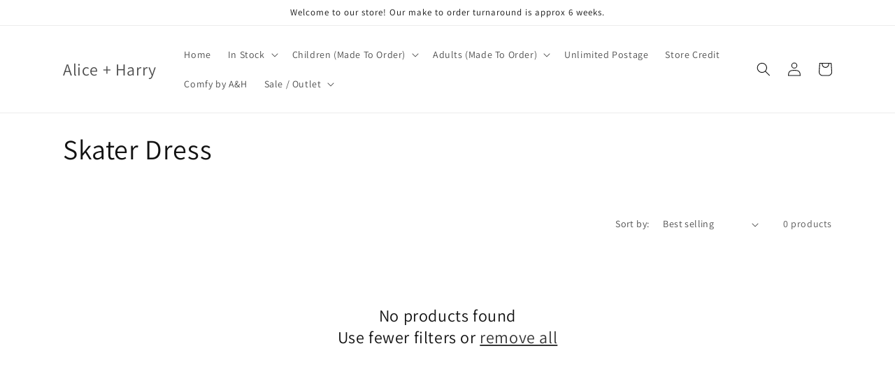

--- FILE ---
content_type: application/javascript
request_url: https://cdn-app.sealsubscriptions.com/shopify/public/js/seal-ac-module.js?v4&shop=alice-lily.myshopify.com&1768738471c
body_size: 41372
content:


// Seal auto-charge app
var SealAC = (function(
	$,
	$_,
	GlobalUtility,
	GlobalTranslator,
	GlobalView,
	GlobalFormSelectors,
	GlobalRequirements,
	SealGlobal,
	ClientSpecifics,
	autoInjectWidgets,
	canShowWidgets,
	settings
) {
	
	var sellingPlanGroups 		= [{"options":[{"name":"Deliver every"}],"name":"Surprise Subscription","selling_plans":[{"id":"430669871","name":"Monthly subscription","options":[{"value":"month"}],"price_adjustments":[{"value_type":"percentage","value":"5"}],"prePaidMultiplier":1,"description":""},{"id":"431947823","name":"Fortnightly Subscripton","options":[{"value":"2 weeks"}],"price_adjustments":[{"value_type":"percentage","value":"5"}],"prePaidMultiplier":1,"description":""}],"product_variants":[{"product_id":"1039623979055","variant_id":"10190717091887","handle":"surprise-boxes","subscription_only":0},{"product_id":"1039623979055","variant_id":"9829921718319","handle":"surprise-boxes","subscription_only":0},{"product_id":"1039623979055","variant_id":"10190731935791","handle":"surprise-boxes","subscription_only":0},{"product_id":"1039623979055","variant_id":"10190717124655","handle":"surprise-boxes","subscription_only":0},{"product_id":"1039623979055","variant_id":"9829921816623","handle":"surprise-boxes","subscription_only":0},{"product_id":"1039623979055","variant_id":"10190731968559","handle":"surprise-boxes","subscription_only":0},{"product_id":"1039623979055","variant_id":"10190717157423","handle":"surprise-boxes","subscription_only":0},{"product_id":"1039623979055","variant_id":"9829921914927","handle":"surprise-boxes","subscription_only":0},{"product_id":"1039623979055","variant_id":"10190732001327","handle":"surprise-boxes","subscription_only":0},{"product_id":"1039623979055","variant_id":"10190717190191","handle":"surprise-boxes","subscription_only":0},{"product_id":"1039623979055","variant_id":"9829922013231","handle":"surprise-boxes","subscription_only":0},{"product_id":"1039623979055","variant_id":"10190732066863","handle":"surprise-boxes","subscription_only":0},{"product_id":"1039623979055","variant_id":"10190717222959","handle":"surprise-boxes","subscription_only":0},{"product_id":"1039623979055","variant_id":"9829922111535","handle":"surprise-boxes","subscription_only":0},{"product_id":"1039623979055","variant_id":"10190732132399","handle":"surprise-boxes","subscription_only":0},{"product_id":"1039623979055","variant_id":"10190717255727","handle":"surprise-boxes","subscription_only":0},{"product_id":"1039623979055","variant_id":"9829922209839","handle":"surprise-boxes","subscription_only":0},{"product_id":"1039623979055","variant_id":"10190732165167","handle":"surprise-boxes","subscription_only":0},{"product_id":"1039623979055","variant_id":"10190717288495","handle":"surprise-boxes","subscription_only":0},{"product_id":"1039623979055","variant_id":"9829922308143","handle":"surprise-boxes","subscription_only":0},{"product_id":"1039623979055","variant_id":"10190732197935","handle":"surprise-boxes","subscription_only":0},{"product_id":"1039623979055","variant_id":"10190717321263","handle":"surprise-boxes","subscription_only":0},{"product_id":"1039623979055","variant_id":"9829922406447","handle":"surprise-boxes","subscription_only":0},{"product_id":"1039623979055","variant_id":"10190732230703","handle":"surprise-boxes","subscription_only":0},{"product_id":"1039623979055","variant_id":"10190717354031","handle":"surprise-boxes","subscription_only":0},{"product_id":"1039623979055","variant_id":"9829922504751","handle":"surprise-boxes","subscription_only":0},{"product_id":"1039623979055","variant_id":"10190732263471","handle":"surprise-boxes","subscription_only":0},{"product_id":"1039623979055","variant_id":"10190717386799","handle":"surprise-boxes","subscription_only":0},{"product_id":"1039623979055","variant_id":"9829922603055","handle":"surprise-boxes","subscription_only":0},{"product_id":"1039623979055","variant_id":"39314112315439","handle":"surprise-boxes","subscription_only":0},{"product_id":"1039623979055","variant_id":"10190732296239","handle":"surprise-boxes","subscription_only":0},{"product_id":"1039623979055","variant_id":"39314112348207","handle":"surprise-boxes","subscription_only":0},{"product_id":"1204035485743","variant_id":false,"handle":"surprise-leggings","subscription_only":0},{"product_id":"6776344313903","variant_id":false,"handle":"surprise-standard-sweatshirts","subscription_only":0},{"product_id":"6798876966959","variant_id":"40245361803311","handle":"surprise-leggings-or-harems-3-pair-bundle","subscription_only":0},{"product_id":"6798876966959","variant_id":"40245361836079","handle":"surprise-leggings-or-harems-3-pair-bundle","subscription_only":0},{"product_id":"6798876966959","variant_id":"40245361868847","handle":"surprise-leggings-or-harems-3-pair-bundle","subscription_only":0},{"product_id":"6798876966959","variant_id":"40245361901615","handle":"surprise-leggings-or-harems-3-pair-bundle","subscription_only":0},{"product_id":"6798876966959","variant_id":"40245361934383","handle":"surprise-leggings-or-harems-3-pair-bundle","subscription_only":0},{"product_id":"6798876966959","variant_id":"40245361967151","handle":"surprise-leggings-or-harems-3-pair-bundle","subscription_only":0},{"product_id":"6798876966959","variant_id":"40245361999919","handle":"surprise-leggings-or-harems-3-pair-bundle","subscription_only":0},{"product_id":"6798876966959","variant_id":"40245362032687","handle":"surprise-leggings-or-harems-3-pair-bundle","subscription_only":0},{"product_id":"6798876966959","variant_id":"40245362065455","handle":"surprise-leggings-or-harems-3-pair-bundle","subscription_only":0},{"product_id":"6798876966959","variant_id":"40245362098223","handle":"surprise-leggings-or-harems-3-pair-bundle","subscription_only":0},{"product_id":"6798876966959","variant_id":"40245362130991","handle":"surprise-leggings-or-harems-3-pair-bundle","subscription_only":0},{"product_id":"6798876966959","variant_id":"40245362163759","handle":"surprise-leggings-or-harems-3-pair-bundle","subscription_only":0},{"product_id":"6798876966959","variant_id":"40245362196527","handle":"surprise-leggings-or-harems-3-pair-bundle","subscription_only":0},{"product_id":"6798876966959","variant_id":"40245362229295","handle":"surprise-leggings-or-harems-3-pair-bundle","subscription_only":0},{"product_id":"6798876966959","variant_id":"40245362262063","handle":"surprise-leggings-or-harems-3-pair-bundle","subscription_only":0},{"product_id":"6798876966959","variant_id":"40245362294831","handle":"surprise-leggings-or-harems-3-pair-bundle","subscription_only":0},{"product_id":"6798876966959","variant_id":"40245362327599","handle":"surprise-leggings-or-harems-3-pair-bundle","subscription_only":0},{"product_id":"6798876966959","variant_id":"40245362360367","handle":"surprise-leggings-or-harems-3-pair-bundle","subscription_only":0},{"product_id":"6798876966959","variant_id":"40245362393135","handle":"surprise-leggings-or-harems-3-pair-bundle","subscription_only":0},{"product_id":"6798876966959","variant_id":"40245362425903","handle":"surprise-leggings-or-harems-3-pair-bundle","subscription_only":0},{"product_id":"6798876966959","variant_id":"40245362458671","handle":"surprise-leggings-or-harems-3-pair-bundle","subscription_only":0},{"product_id":"6798876966959","variant_id":"40245362491439","handle":"surprise-leggings-or-harems-3-pair-bundle","subscription_only":0},{"product_id":"6798876966959","variant_id":"40245362524207","handle":"surprise-leggings-or-harems-3-pair-bundle","subscription_only":0},{"product_id":"6798876966959","variant_id":"40245362556975","handle":"surprise-leggings-or-harems-3-pair-bundle","subscription_only":0},{"product_id":"6798876966959","variant_id":"40245362589743","handle":"surprise-leggings-or-harems-3-pair-bundle","subscription_only":0},{"product_id":"6798876966959","variant_id":"40245362622511","handle":"surprise-leggings-or-harems-3-pair-bundle","subscription_only":0},{"product_id":"6798876966959","variant_id":"40245362655279","handle":"surprise-leggings-or-harems-3-pair-bundle","subscription_only":0},{"product_id":"6798876966959","variant_id":"40245362688047","handle":"surprise-leggings-or-harems-3-pair-bundle","subscription_only":0},{"product_id":"6798876966959","variant_id":"40245362720815","handle":"surprise-leggings-or-harems-3-pair-bundle","subscription_only":0},{"product_id":"6798876966959","variant_id":"40245362753583","handle":"surprise-leggings-or-harems-3-pair-bundle","subscription_only":0},{"product_id":"6798876966959","variant_id":"40245362786351","handle":"surprise-leggings-or-harems-3-pair-bundle","subscription_only":0},{"product_id":"6798876966959","variant_id":"40245362819119","handle":"surprise-leggings-or-harems-3-pair-bundle","subscription_only":0},{"product_id":"6798876966959","variant_id":"40245362851887","handle":"surprise-leggings-or-harems-3-pair-bundle","subscription_only":0},{"product_id":"6798876966959","variant_id":"40245362884655","handle":"surprise-leggings-or-harems-3-pair-bundle","subscription_only":0},{"product_id":"6798876966959","variant_id":"40245362917423","handle":"surprise-leggings-or-harems-3-pair-bundle","subscription_only":0},{"product_id":"6798876966959","variant_id":"40245362950191","handle":"surprise-leggings-or-harems-3-pair-bundle","subscription_only":0},{"product_id":"6798876966959","variant_id":"40245362982959","handle":"surprise-leggings-or-harems-3-pair-bundle","subscription_only":0},{"product_id":"6798876966959","variant_id":"40245363015727","handle":"surprise-leggings-or-harems-3-pair-bundle","subscription_only":0},{"product_id":"6798876966959","variant_id":"40245363048495","handle":"surprise-leggings-or-harems-3-pair-bundle","subscription_only":0},{"product_id":"6798876966959","variant_id":"40245363081263","handle":"surprise-leggings-or-harems-3-pair-bundle","subscription_only":0},{"product_id":"6798876966959","variant_id":"40245363114031","handle":"surprise-leggings-or-harems-3-pair-bundle","subscription_only":0},{"product_id":"6798876966959","variant_id":"40245363146799","handle":"surprise-leggings-or-harems-3-pair-bundle","subscription_only":0},{"product_id":"6798876966959","variant_id":"40245363179567","handle":"surprise-leggings-or-harems-3-pair-bundle","subscription_only":0},{"product_id":"6798876966959","variant_id":"40245363212335","handle":"surprise-leggings-or-harems-3-pair-bundle","subscription_only":0},{"product_id":"6798876966959","variant_id":"40245363245103","handle":"surprise-leggings-or-harems-3-pair-bundle","subscription_only":0},{"product_id":"6798876966959","variant_id":"40245363277871","handle":"surprise-leggings-or-harems-3-pair-bundle","subscription_only":0},{"product_id":"6798876966959","variant_id":"40245363310639","handle":"surprise-leggings-or-harems-3-pair-bundle","subscription_only":0},{"product_id":"6798876966959","variant_id":"40245363343407","handle":"surprise-leggings-or-harems-3-pair-bundle","subscription_only":0},{"product_id":"6798876966959","variant_id":"40245363376175","handle":"surprise-leggings-or-harems-3-pair-bundle","subscription_only":0},{"product_id":"6798876966959","variant_id":"40245363408943","handle":"surprise-leggings-or-harems-3-pair-bundle","subscription_only":0},{"product_id":"6798876966959","variant_id":"40245363441711","handle":"surprise-leggings-or-harems-3-pair-bundle","subscription_only":0},{"product_id":"6798876966959","variant_id":"40245363474479","handle":"surprise-leggings-or-harems-3-pair-bundle","subscription_only":0},{"product_id":"6798876966959","variant_id":"40245363507247","handle":"surprise-leggings-or-harems-3-pair-bundle","subscription_only":0},{"product_id":"6798876966959","variant_id":"40245363540015","handle":"surprise-leggings-or-harems-3-pair-bundle","subscription_only":0},{"product_id":"6798876966959","variant_id":"40245363572783","handle":"surprise-leggings-or-harems-3-pair-bundle","subscription_only":0},{"product_id":"6798876966959","variant_id":"40245363605551","handle":"surprise-leggings-or-harems-3-pair-bundle","subscription_only":0},{"product_id":"6798876966959","variant_id":"40245363638319","handle":"surprise-leggings-or-harems-3-pair-bundle","subscription_only":0},{"product_id":"6798876966959","variant_id":"40245363671087","handle":"surprise-leggings-or-harems-3-pair-bundle","subscription_only":0},{"product_id":"6798876966959","variant_id":"40245363703855","handle":"surprise-leggings-or-harems-3-pair-bundle","subscription_only":0},{"product_id":"6798876966959","variant_id":"40245363736623","handle":"surprise-leggings-or-harems-3-pair-bundle","subscription_only":0},{"product_id":"6798876966959","variant_id":"40245363769391","handle":"surprise-leggings-or-harems-3-pair-bundle","subscription_only":0},{"product_id":"6798876966959","variant_id":"40245363802159","handle":"surprise-leggings-or-harems-3-pair-bundle","subscription_only":0},{"product_id":"6798876966959","variant_id":"40245363900463","handle":"surprise-leggings-or-harems-3-pair-bundle","subscription_only":0},{"product_id":"6798876966959","variant_id":"40245363933231","handle":"surprise-leggings-or-harems-3-pair-bundle","subscription_only":0},{"product_id":"6798876966959","variant_id":"40245364031535","handle":"surprise-leggings-or-harems-3-pair-bundle","subscription_only":0},{"product_id":"6798876966959","variant_id":"40245364064303","handle":"surprise-leggings-or-harems-3-pair-bundle","subscription_only":0},{"product_id":"6798881128495","variant_id":"40245379989551","handle":"surprise-leggings-or-harems-5-pair-bundle","subscription_only":0},{"product_id":"6798881128495","variant_id":"40245380022319","handle":"surprise-leggings-or-harems-5-pair-bundle","subscription_only":0},{"product_id":"6798881128495","variant_id":"40245380055087","handle":"surprise-leggings-or-harems-5-pair-bundle","subscription_only":0},{"product_id":"6798881128495","variant_id":"40245380087855","handle":"surprise-leggings-or-harems-5-pair-bundle","subscription_only":0},{"product_id":"6798881128495","variant_id":"40245380120623","handle":"surprise-leggings-or-harems-5-pair-bundle","subscription_only":0},{"product_id":"6798881128495","variant_id":"40245380153391","handle":"surprise-leggings-or-harems-5-pair-bundle","subscription_only":0},{"product_id":"6798881128495","variant_id":"40245380186159","handle":"surprise-leggings-or-harems-5-pair-bundle","subscription_only":0},{"product_id":"6798881128495","variant_id":"40245380218927","handle":"surprise-leggings-or-harems-5-pair-bundle","subscription_only":0},{"product_id":"6798881128495","variant_id":"40245380251695","handle":"surprise-leggings-or-harems-5-pair-bundle","subscription_only":0},{"product_id":"6798881128495","variant_id":"40245380284463","handle":"surprise-leggings-or-harems-5-pair-bundle","subscription_only":0},{"product_id":"6798881128495","variant_id":"40245380317231","handle":"surprise-leggings-or-harems-5-pair-bundle","subscription_only":0},{"product_id":"6798881128495","variant_id":"40245380349999","handle":"surprise-leggings-or-harems-5-pair-bundle","subscription_only":0},{"product_id":"6798881128495","variant_id":"40245380382767","handle":"surprise-leggings-or-harems-5-pair-bundle","subscription_only":0},{"product_id":"6798881128495","variant_id":"40245380415535","handle":"surprise-leggings-or-harems-5-pair-bundle","subscription_only":0},{"product_id":"6798881128495","variant_id":"40245380448303","handle":"surprise-leggings-or-harems-5-pair-bundle","subscription_only":0},{"product_id":"6798881128495","variant_id":"40245380481071","handle":"surprise-leggings-or-harems-5-pair-bundle","subscription_only":0},{"product_id":"6798881128495","variant_id":"40245380513839","handle":"surprise-leggings-or-harems-5-pair-bundle","subscription_only":0},{"product_id":"6798881128495","variant_id":"40245380546607","handle":"surprise-leggings-or-harems-5-pair-bundle","subscription_only":0},{"product_id":"6798881128495","variant_id":"40245380579375","handle":"surprise-leggings-or-harems-5-pair-bundle","subscription_only":0},{"product_id":"6798881128495","variant_id":"40245380612143","handle":"surprise-leggings-or-harems-5-pair-bundle","subscription_only":0},{"product_id":"6798881128495","variant_id":"40245380644911","handle":"surprise-leggings-or-harems-5-pair-bundle","subscription_only":0},{"product_id":"6798881128495","variant_id":"40245380677679","handle":"surprise-leggings-or-harems-5-pair-bundle","subscription_only":0},{"product_id":"6798881128495","variant_id":"40245380710447","handle":"surprise-leggings-or-harems-5-pair-bundle","subscription_only":0},{"product_id":"6798881128495","variant_id":"40245380743215","handle":"surprise-leggings-or-harems-5-pair-bundle","subscription_only":0},{"product_id":"6798881128495","variant_id":"40245380775983","handle":"surprise-leggings-or-harems-5-pair-bundle","subscription_only":0},{"product_id":"6798881128495","variant_id":"40245380808751","handle":"surprise-leggings-or-harems-5-pair-bundle","subscription_only":0},{"product_id":"6798881128495","variant_id":"40245380841519","handle":"surprise-leggings-or-harems-5-pair-bundle","subscription_only":0},{"product_id":"6798881128495","variant_id":"40245380874287","handle":"surprise-leggings-or-harems-5-pair-bundle","subscription_only":0},{"product_id":"6798881128495","variant_id":"40245380907055","handle":"surprise-leggings-or-harems-5-pair-bundle","subscription_only":0},{"product_id":"6798881128495","variant_id":"40245380939823","handle":"surprise-leggings-or-harems-5-pair-bundle","subscription_only":0},{"product_id":"6798881128495","variant_id":"40245380972591","handle":"surprise-leggings-or-harems-5-pair-bundle","subscription_only":0},{"product_id":"6798881128495","variant_id":"40245381005359","handle":"surprise-leggings-or-harems-5-pair-bundle","subscription_only":0},{"product_id":"6798881128495","variant_id":"40245381038127","handle":"surprise-leggings-or-harems-5-pair-bundle","subscription_only":0},{"product_id":"6798881128495","variant_id":"40245381070895","handle":"surprise-leggings-or-harems-5-pair-bundle","subscription_only":0},{"product_id":"6798881128495","variant_id":"40245381103663","handle":"surprise-leggings-or-harems-5-pair-bundle","subscription_only":0},{"product_id":"6798881128495","variant_id":"40245381136431","handle":"surprise-leggings-or-harems-5-pair-bundle","subscription_only":0},{"product_id":"6798881128495","variant_id":"40245381169199","handle":"surprise-leggings-or-harems-5-pair-bundle","subscription_only":0},{"product_id":"6798881128495","variant_id":"40245381201967","handle":"surprise-leggings-or-harems-5-pair-bundle","subscription_only":0},{"product_id":"6798881128495","variant_id":"40245381234735","handle":"surprise-leggings-or-harems-5-pair-bundle","subscription_only":0},{"product_id":"6798881128495","variant_id":"40245381267503","handle":"surprise-leggings-or-harems-5-pair-bundle","subscription_only":0},{"product_id":"6798881128495","variant_id":"40245381300271","handle":"surprise-leggings-or-harems-5-pair-bundle","subscription_only":0},{"product_id":"6798881128495","variant_id":"40245381333039","handle":"surprise-leggings-or-harems-5-pair-bundle","subscription_only":0},{"product_id":"6798881128495","variant_id":"40245381365807","handle":"surprise-leggings-or-harems-5-pair-bundle","subscription_only":0},{"product_id":"6798881128495","variant_id":"40245381398575","handle":"surprise-leggings-or-harems-5-pair-bundle","subscription_only":0},{"product_id":"6798881128495","variant_id":"40245381431343","handle":"surprise-leggings-or-harems-5-pair-bundle","subscription_only":0},{"product_id":"6798881128495","variant_id":"40245381464111","handle":"surprise-leggings-or-harems-5-pair-bundle","subscription_only":0},{"product_id":"6798881128495","variant_id":"40245381496879","handle":"surprise-leggings-or-harems-5-pair-bundle","subscription_only":0},{"product_id":"6798881128495","variant_id":"40245381529647","handle":"surprise-leggings-or-harems-5-pair-bundle","subscription_only":0},{"product_id":"6798881128495","variant_id":"40245381562415","handle":"surprise-leggings-or-harems-5-pair-bundle","subscription_only":0},{"product_id":"6798881128495","variant_id":"40245381595183","handle":"surprise-leggings-or-harems-5-pair-bundle","subscription_only":0},{"product_id":"6798881128495","variant_id":"40245381627951","handle":"surprise-leggings-or-harems-5-pair-bundle","subscription_only":0},{"product_id":"6798881128495","variant_id":"40245381660719","handle":"surprise-leggings-or-harems-5-pair-bundle","subscription_only":0},{"product_id":"6798881128495","variant_id":"40245381693487","handle":"surprise-leggings-or-harems-5-pair-bundle","subscription_only":0},{"product_id":"6798881128495","variant_id":"40245381726255","handle":"surprise-leggings-or-harems-5-pair-bundle","subscription_only":0},{"product_id":"6798881128495","variant_id":"40245381759023","handle":"surprise-leggings-or-harems-5-pair-bundle","subscription_only":0},{"product_id":"6798881128495","variant_id":"40245381791791","handle":"surprise-leggings-or-harems-5-pair-bundle","subscription_only":0},{"product_id":"6798881128495","variant_id":"40245381824559","handle":"surprise-leggings-or-harems-5-pair-bundle","subscription_only":0},{"product_id":"6798881128495","variant_id":"40245381857327","handle":"surprise-leggings-or-harems-5-pair-bundle","subscription_only":0},{"product_id":"6798881128495","variant_id":"40245381890095","handle":"surprise-leggings-or-harems-5-pair-bundle","subscription_only":0},{"product_id":"6798881128495","variant_id":"40245381922863","handle":"surprise-leggings-or-harems-5-pair-bundle","subscription_only":0},{"product_id":"6798881128495","variant_id":"40245381955631","handle":"surprise-leggings-or-harems-5-pair-bundle","subscription_only":0},{"product_id":"6798881128495","variant_id":"40245381988399","handle":"surprise-leggings-or-harems-5-pair-bundle","subscription_only":0},{"product_id":"6798881128495","variant_id":"40245382021167","handle":"surprise-leggings-or-harems-5-pair-bundle","subscription_only":0},{"product_id":"6798881128495","variant_id":"40245382053935","handle":"surprise-leggings-or-harems-5-pair-bundle","subscription_only":0},{"product_id":"6798881128495","variant_id":"40245382086703","handle":"surprise-leggings-or-harems-5-pair-bundle","subscription_only":0},{"product_id":"6798881128495","variant_id":"40245382119471","handle":"surprise-leggings-or-harems-5-pair-bundle","subscription_only":0},{"product_id":"6798882308143","variant_id":"40245387853871","handle":"surprise-leggings-or-harems-10-pair-bundle","subscription_only":0},{"product_id":"6798882308143","variant_id":"40245387886639","handle":"surprise-leggings-or-harems-10-pair-bundle","subscription_only":0},{"product_id":"6798882308143","variant_id":"40245387919407","handle":"surprise-leggings-or-harems-10-pair-bundle","subscription_only":0},{"product_id":"6798882308143","variant_id":"40245387952175","handle":"surprise-leggings-or-harems-10-pair-bundle","subscription_only":0},{"product_id":"6798882308143","variant_id":"40245387984943","handle":"surprise-leggings-or-harems-10-pair-bundle","subscription_only":0},{"product_id":"6798882308143","variant_id":"40245388017711","handle":"surprise-leggings-or-harems-10-pair-bundle","subscription_only":0},{"product_id":"6798882308143","variant_id":"40245388050479","handle":"surprise-leggings-or-harems-10-pair-bundle","subscription_only":0},{"product_id":"6798882308143","variant_id":"40245388083247","handle":"surprise-leggings-or-harems-10-pair-bundle","subscription_only":0},{"product_id":"6798882308143","variant_id":"40245388116015","handle":"surprise-leggings-or-harems-10-pair-bundle","subscription_only":0},{"product_id":"6798882308143","variant_id":"40245388148783","handle":"surprise-leggings-or-harems-10-pair-bundle","subscription_only":0},{"product_id":"6798882308143","variant_id":"40245388181551","handle":"surprise-leggings-or-harems-10-pair-bundle","subscription_only":0},{"product_id":"6798882308143","variant_id":"40245388214319","handle":"surprise-leggings-or-harems-10-pair-bundle","subscription_only":0},{"product_id":"6798882308143","variant_id":"40245388247087","handle":"surprise-leggings-or-harems-10-pair-bundle","subscription_only":0},{"product_id":"6798882308143","variant_id":"40245388279855","handle":"surprise-leggings-or-harems-10-pair-bundle","subscription_only":0},{"product_id":"6798882308143","variant_id":"40245388312623","handle":"surprise-leggings-or-harems-10-pair-bundle","subscription_only":0},{"product_id":"6798882308143","variant_id":"40245388345391","handle":"surprise-leggings-or-harems-10-pair-bundle","subscription_only":0},{"product_id":"6798882308143","variant_id":"40245388378159","handle":"surprise-leggings-or-harems-10-pair-bundle","subscription_only":0},{"product_id":"6798882308143","variant_id":"40245388410927","handle":"surprise-leggings-or-harems-10-pair-bundle","subscription_only":0},{"product_id":"6798882308143","variant_id":"40245388443695","handle":"surprise-leggings-or-harems-10-pair-bundle","subscription_only":0},{"product_id":"6798882308143","variant_id":"40245388476463","handle":"surprise-leggings-or-harems-10-pair-bundle","subscription_only":0},{"product_id":"6798882308143","variant_id":"40245388509231","handle":"surprise-leggings-or-harems-10-pair-bundle","subscription_only":0},{"product_id":"6798882308143","variant_id":"40245388541999","handle":"surprise-leggings-or-harems-10-pair-bundle","subscription_only":0},{"product_id":"6798882308143","variant_id":"40245388574767","handle":"surprise-leggings-or-harems-10-pair-bundle","subscription_only":0},{"product_id":"6798882308143","variant_id":"40245388607535","handle":"surprise-leggings-or-harems-10-pair-bundle","subscription_only":0},{"product_id":"6798882308143","variant_id":"40245388640303","handle":"surprise-leggings-or-harems-10-pair-bundle","subscription_only":0},{"product_id":"6798882308143","variant_id":"40245388673071","handle":"surprise-leggings-or-harems-10-pair-bundle","subscription_only":0},{"product_id":"6798882308143","variant_id":"40245388705839","handle":"surprise-leggings-or-harems-10-pair-bundle","subscription_only":0},{"product_id":"6798882308143","variant_id":"40245388738607","handle":"surprise-leggings-or-harems-10-pair-bundle","subscription_only":0},{"product_id":"6798882308143","variant_id":"40245388771375","handle":"surprise-leggings-or-harems-10-pair-bundle","subscription_only":0},{"product_id":"6798882308143","variant_id":"40245388804143","handle":"surprise-leggings-or-harems-10-pair-bundle","subscription_only":0},{"product_id":"6798882308143","variant_id":"40245388836911","handle":"surprise-leggings-or-harems-10-pair-bundle","subscription_only":0},{"product_id":"6798882308143","variant_id":"40245388869679","handle":"surprise-leggings-or-harems-10-pair-bundle","subscription_only":0},{"product_id":"6798882308143","variant_id":"40245388902447","handle":"surprise-leggings-or-harems-10-pair-bundle","subscription_only":0},{"product_id":"6798882308143","variant_id":"40245388935215","handle":"surprise-leggings-or-harems-10-pair-bundle","subscription_only":0},{"product_id":"6798882308143","variant_id":"40245388967983","handle":"surprise-leggings-or-harems-10-pair-bundle","subscription_only":0},{"product_id":"6798882308143","variant_id":"40245389000751","handle":"surprise-leggings-or-harems-10-pair-bundle","subscription_only":0},{"product_id":"6798882308143","variant_id":"40245389033519","handle":"surprise-leggings-or-harems-10-pair-bundle","subscription_only":0},{"product_id":"6798882308143","variant_id":"40245389066287","handle":"surprise-leggings-or-harems-10-pair-bundle","subscription_only":0},{"product_id":"6798882308143","variant_id":"40245389099055","handle":"surprise-leggings-or-harems-10-pair-bundle","subscription_only":0},{"product_id":"6798882308143","variant_id":"40245389131823","handle":"surprise-leggings-or-harems-10-pair-bundle","subscription_only":0},{"product_id":"6798882308143","variant_id":"40245389164591","handle":"surprise-leggings-or-harems-10-pair-bundle","subscription_only":0},{"product_id":"6798882308143","variant_id":"40245389197359","handle":"surprise-leggings-or-harems-10-pair-bundle","subscription_only":0},{"product_id":"6798882308143","variant_id":"40245389230127","handle":"surprise-leggings-or-harems-10-pair-bundle","subscription_only":0},{"product_id":"6798882308143","variant_id":"40245389262895","handle":"surprise-leggings-or-harems-10-pair-bundle","subscription_only":0},{"product_id":"6798882308143","variant_id":"40245389295663","handle":"surprise-leggings-or-harems-10-pair-bundle","subscription_only":0},{"product_id":"6798882308143","variant_id":"40245389328431","handle":"surprise-leggings-or-harems-10-pair-bundle","subscription_only":0},{"product_id":"6798882308143","variant_id":"40245389361199","handle":"surprise-leggings-or-harems-10-pair-bundle","subscription_only":0},{"product_id":"6798882308143","variant_id":"40245389393967","handle":"surprise-leggings-or-harems-10-pair-bundle","subscription_only":0},{"product_id":"6798882308143","variant_id":"40245389426735","handle":"surprise-leggings-or-harems-10-pair-bundle","subscription_only":0},{"product_id":"6798882308143","variant_id":"40245389459503","handle":"surprise-leggings-or-harems-10-pair-bundle","subscription_only":0},{"product_id":"6798882308143","variant_id":"40245389492271","handle":"surprise-leggings-or-harems-10-pair-bundle","subscription_only":0},{"product_id":"6798882308143","variant_id":"40245389525039","handle":"surprise-leggings-or-harems-10-pair-bundle","subscription_only":0},{"product_id":"6798882308143","variant_id":"40245389557807","handle":"surprise-leggings-or-harems-10-pair-bundle","subscription_only":0},{"product_id":"6798882308143","variant_id":"40245389590575","handle":"surprise-leggings-or-harems-10-pair-bundle","subscription_only":0},{"product_id":"6798882308143","variant_id":"40245389623343","handle":"surprise-leggings-or-harems-10-pair-bundle","subscription_only":0},{"product_id":"6798882308143","variant_id":"40245389656111","handle":"surprise-leggings-or-harems-10-pair-bundle","subscription_only":0},{"product_id":"6798882308143","variant_id":"40245389721647","handle":"surprise-leggings-or-harems-10-pair-bundle","subscription_only":0},{"product_id":"6798882308143","variant_id":"40245389754415","handle":"surprise-leggings-or-harems-10-pair-bundle","subscription_only":0},{"product_id":"6798882308143","variant_id":"40245389787183","handle":"surprise-leggings-or-harems-10-pair-bundle","subscription_only":0},{"product_id":"6798882308143","variant_id":"40245389819951","handle":"surprise-leggings-or-harems-10-pair-bundle","subscription_only":0},{"product_id":"6798882308143","variant_id":"40245389852719","handle":"surprise-leggings-or-harems-10-pair-bundle","subscription_only":0},{"product_id":"6798882308143","variant_id":"40245389885487","handle":"surprise-leggings-or-harems-10-pair-bundle","subscription_only":0},{"product_id":"6798882308143","variant_id":"40245389918255","handle":"surprise-leggings-or-harems-10-pair-bundle","subscription_only":0},{"product_id":"6798882308143","variant_id":"40245389951023","handle":"surprise-leggings-or-harems-10-pair-bundle","subscription_only":0},{"product_id":"6798882308143","variant_id":"40245389983791","handle":"surprise-leggings-or-harems-10-pair-bundle","subscription_only":0},{"product_id":"6798882308143","variant_id":"40245390016559","handle":"surprise-leggings-or-harems-10-pair-bundle","subscription_only":0},{"product_id":"4873360310319","variant_id":false,"handle":"tenner-tuesday-surprise-cuff-shorts-new-style","subscription_only":0},{"product_id":"7062987276335","variant_id":false,"handle":"surprise-relaxed-tees","subscription_only":0},{"product_id":"8678606831895","variant_id":false,"handle":"surprise-flares","subscription_only":0},{"product_id":"9618148098327","variant_id":false,"handle":"surprise-item","subscription_only":0}],"product_target_type":"specific_products"},{"options":[{"name":"Deliver every"}],"name":"Monthly subscription","selling_plans":[{"id":"709680234880","name":"Monthly subscription","options":[{"value":"month"}],"price_adjustments":[{"value_type":"percentage","value":"5"}],"prePaidMultiplier":1,"description":""}],"product_variants":[{"product_id":"14670548631936","variant_id":false,"handle":"surprise-boxers","subscription_only":0},{"product_id":"14670555873664","variant_id":false,"handle":"surprise-adult-pants","subscription_only":0},{"product_id":"15062772187520","variant_id":false,"handle":"surprise-twirly-skirt","subscription_only":0},{"product_id":"15092196475264","variant_id":false,"handle":"surprise-adult-sleeveless-crop-top","subscription_only":0},{"product_id":"15122198561152","variant_id":false,"handle":"surprise-thong","subscription_only":0},{"product_id":"15137680523648","variant_id":false,"handle":"surprise-kids-baggy-trousers","subscription_only":0},{"product_id":"15137680523648","variant_id":false,"handle":"surprise-kids-baggy-trousers","subscription_only":0}],"product_target_type":"specific_products"},{"options":[{"name":"Deliver every"}],"name":"Fortnightly  subscription","selling_plans":[{"id":"709680267648","name":"Fortnightly  subscription","options":[{"value":"2 weeks"}],"price_adjustments":[{"value_type":"percentage","value":"5"}],"prePaidMultiplier":1,"description":""}],"product_variants":[{"product_id":"14670548631936","variant_id":false,"handle":"surprise-boxers","subscription_only":0},{"product_id":"14670555873664","variant_id":false,"handle":"surprise-adult-pants","subscription_only":0},{"product_id":"15062772187520","variant_id":false,"handle":"surprise-twirly-skirt","subscription_only":0},{"product_id":"15092196475264","variant_id":false,"handle":"surprise-adult-sleeveless-crop-top","subscription_only":0},{"product_id":"15092196475264","variant_id":false,"handle":"surprise-adult-sleeveless-crop-top","subscription_only":0},{"product_id":"15122198561152","variant_id":false,"handle":"surprise-thong","subscription_only":0},{"product_id":"15137680523648","variant_id":false,"handle":"surprise-kids-baggy-trousers","subscription_only":0}],"product_target_type":"specific_products"}];
	var allSubscriptionProducts = {"s1039623979055":{"product_id":"1039623979055","variant_id":"39314112348207","handle":"surprise-boxes","subscription_only":0,"variants":[{"variant_id":"10190717091887","price":"30.00","compare_at_price":"","sku":"","title":"Let us know in order notes! \/ 0-3m \/ \u00a330"},{"variant_id":"10190717124655","price":"30.00","compare_at_price":"","sku":"","title":"Let us know in order notes! \/ 3-6m \/ \u00a330"},{"variant_id":"10190717157423","price":"30.00","compare_at_price":"","sku":"","title":"Let us know in order notes! \/ 6-9m \/ \u00a330"},{"variant_id":"10190717190191","price":"30.00","compare_at_price":"","sku":"","title":"Let us know in order notes! \/ 9-12m \/ \u00a330"},{"variant_id":"10190717222959","price":"30.00","compare_at_price":"","sku":"","title":"Let us know in order notes! \/ 12-18m \/ \u00a330"},{"variant_id":"10190717255727","price":"30.00","compare_at_price":"","sku":"","title":"Let us know in order notes! \/ 18-24m \/ \u00a330"},{"variant_id":"10190717288495","price":"30.00","compare_at_price":"","sku":"","title":"Let us know in order notes! \/ 2-3y \/ \u00a330"},{"variant_id":"10190717321263","price":"30.00","compare_at_price":"","sku":"","title":"Let us know in order notes! \/ 3-4y \/ \u00a330"},{"variant_id":"10190717354031","price":"30.00","compare_at_price":"","sku":"","title":"Let us know in order notes! \/ 4-5y \/ \u00a330"},{"variant_id":"10190717386799","price":"30.00","compare_at_price":"","sku":"","title":"Let us know in order notes! \/ 5-6y \/ \u00a330"},{"variant_id":"10190731935791","price":"70.00","compare_at_price":"","sku":"","title":"Let us know in order notes! \/ 0-3m \/ \u00a370"},{"variant_id":"10190731968559","price":"70.00","compare_at_price":"","sku":"","title":"Let us know in order notes! \/ 3-6m \/ \u00a370"},{"variant_id":"10190732001327","price":"70.00","compare_at_price":"","sku":"","title":"Let us know in order notes! \/ 6-9m \/ \u00a370"},{"variant_id":"10190732066863","price":"70.00","compare_at_price":"","sku":"","title":"Let us know in order notes! \/ 9-12m \/ \u00a370"},{"variant_id":"10190732132399","price":"70.00","compare_at_price":"","sku":"","title":"Let us know in order notes! \/ 12-18m \/ \u00a370"},{"variant_id":"10190732165167","price":"70.00","compare_at_price":"","sku":"","title":"Let us know in order notes! \/ 18-24m \/ \u00a370"},{"variant_id":"10190732197935","price":"70.00","compare_at_price":"","sku":"","title":"Let us know in order notes! \/ 2-3y \/ \u00a370"},{"variant_id":"10190732230703","price":"70.00","compare_at_price":"","sku":"","title":"Let us know in order notes! \/ 3-4y \/ \u00a370"},{"variant_id":"10190732263471","price":"70.00","compare_at_price":"","sku":"","title":"Let us know in order notes! \/ 4-5y \/ \u00a370"},{"variant_id":"10190732296239","price":"70.00","compare_at_price":"","sku":"","title":"Let us know in order notes! \/ 5-6y \/ \u00a370"},{"variant_id":"39314112315439","price":"50.00","compare_at_price":"","sku":"","title":"Let us know in order notes! \/ 6-7y \/ \u00a350"},{"variant_id":"39314112348207","price":"70.00","compare_at_price":"","sku":"","title":"Let us know in order notes! \/ 6-7y \/ \u00a370"},{"variant_id":"41294626979887","price":"100.00","compare_at_price":"","sku":"","title":"Let us know in order notes! \/ 0-3m \/ \u00a3100"},{"variant_id":"41294627078191","price":"100.00","compare_at_price":"","sku":"","title":"Let us know in order notes! \/ 3-6m \/ \u00a3100"},{"variant_id":"41294627143727","price":"100.00","compare_at_price":"","sku":"","title":"Let us know in order notes! \/ 6-9m \/ \u00a3100"},{"variant_id":"41294627176495","price":"100.00","compare_at_price":"","sku":"","title":"Let us know in order notes! \/ 9-12m \/ \u00a3100"},{"variant_id":"41294627209263","price":"100.00","compare_at_price":"","sku":"","title":"Let us know in order notes! \/ 12-18m \/ \u00a3100"},{"variant_id":"41294627242031","price":"100.00","compare_at_price":"","sku":"","title":"Let us know in order notes! \/ 18-24m \/ \u00a3100"},{"variant_id":"41294627274799","price":"100.00","compare_at_price":"","sku":"","title":"Let us know in order notes! \/ 2-3y \/ \u00a3100"},{"variant_id":"41294627307567","price":"100.00","compare_at_price":"","sku":"","title":"Let us know in order notes! \/ 3-4y \/ \u00a3100"},{"variant_id":"41294627340335","price":"100.00","compare_at_price":"","sku":"","title":"Let us know in order notes! \/ 4-5y \/ \u00a3100"},{"variant_id":"41294627373103","price":"100.00","compare_at_price":"","sku":"","title":"Let us know in order notes! \/ 5-6y \/ \u00a3100"},{"variant_id":"41294627405871","price":"100.00","compare_at_price":"","sku":"","title":"Let us know in order notes! \/ 6-7y \/ \u00a3100"},{"variant_id":"56111701098880","price":"30.00","compare_at_price":"","sku":"","title":"Let us know in order notes! \/ 7-8y \/ \u00a330"},{"variant_id":"56111701131648","price":"50.00","compare_at_price":"","sku":"","title":"Let us know in order notes! \/ 7-8y \/ \u00a350"},{"variant_id":"56111701164416","price":"70.00","compare_at_price":"","sku":"","title":"Let us know in order notes! \/ 7-8y \/ \u00a370"},{"variant_id":"56111701197184","price":"100.00","compare_at_price":"","sku":"","title":"Let us know in order notes! \/ 7-8y \/ \u00a3100"},{"variant_id":"56111701229952","price":"30.00","compare_at_price":"","sku":"","title":"Let us know in order notes! \/ 8-9y \/ \u00a330"},{"variant_id":"56111701262720","price":"50.00","compare_at_price":"","sku":"","title":"Let us know in order notes! \/ 8-9y \/ \u00a350"},{"variant_id":"56111701295488","price":"70.00","compare_at_price":"","sku":"","title":"Let us know in order notes! \/ 8-9y \/ \u00a370"},{"variant_id":"56111701328256","price":"100.00","compare_at_price":"","sku":"","title":"Let us know in order notes! \/ 8-9y \/ \u00a3100"},{"variant_id":"56111701361024","price":"30.00","compare_at_price":"","sku":"","title":"Let us know in order notes! \/ 9-10y \/ \u00a330"},{"variant_id":"56111701393792","price":"50.00","compare_at_price":"","sku":"","title":"Let us know in order notes! \/ 9-10y \/ \u00a350"},{"variant_id":"56111701426560","price":"70.00","compare_at_price":"","sku":"","title":"Let us know in order notes! \/ 9-10y \/ \u00a370"},{"variant_id":"56111701459328","price":"100.00","compare_at_price":"","sku":"","title":"Let us know in order notes! \/ 9-10y \/ \u00a3100"},{"variant_id":"56111718465920","price":"30.00","compare_at_price":"","sku":"","title":"Let us know in order notes! \/ 10-12y \/ \u00a330"},{"variant_id":"56111718498688","price":"50.00","compare_at_price":"","sku":"","title":"Let us know in order notes! \/ 10-12y \/ \u00a350"},{"variant_id":"56111718531456","price":"70.00","compare_at_price":"","sku":"","title":"Let us know in order notes! \/ 10-12y \/ \u00a370"},{"variant_id":"56111718564224","price":"100.00","compare_at_price":"","sku":"","title":"Let us know in order notes! \/ 10-12y \/ \u00a3100"},{"variant_id":"56111718596992","price":"30.00","compare_at_price":"","sku":"","title":"Let us know in order notes! \/ 12-14y \/ \u00a330"},{"variant_id":"56111718629760","price":"50.00","compare_at_price":"","sku":"","title":"Let us know in order notes! \/ 12-14y \/ \u00a350"},{"variant_id":"56111718662528","price":"70.00","compare_at_price":"","sku":"","title":"Let us know in order notes! \/ 12-14y \/ \u00a370"},{"variant_id":"56111718695296","price":"100.00","compare_at_price":"","sku":"","title":"Let us know in order notes! \/ 12-14y \/ \u00a3100"},{"variant_id":"9829921718319","price":"50.00","compare_at_price":"","sku":"","title":"Let us know in order notes! \/ 0-3m \/ \u00a350"},{"variant_id":"9829921816623","price":"50.00","compare_at_price":"","sku":"","title":"Let us know in order notes! \/ 3-6m \/ \u00a350"},{"variant_id":"9829921914927","price":"50.00","compare_at_price":"","sku":"","title":"Let us know in order notes! \/ 6-9m \/ \u00a350"},{"variant_id":"9829922013231","price":"50.00","compare_at_price":"","sku":"","title":"Let us know in order notes! \/ 9-12m \/ \u00a350"},{"variant_id":"9829922111535","price":"50.00","compare_at_price":"","sku":"","title":"Let us know in order notes! \/ 12-18m \/ \u00a350"},{"variant_id":"9829922209839","price":"50.00","compare_at_price":"","sku":"","title":"Let us know in order notes! \/ 18-24m \/ \u00a350"},{"variant_id":"9829922308143","price":"50.00","compare_at_price":"","sku":"","title":"Let us know in order notes! \/ 2-3y \/ \u00a350"},{"variant_id":"9829922406447","price":"50.00","compare_at_price":"","sku":"","title":"Let us know in order notes! \/ 3-4y \/ \u00a350"},{"variant_id":"9829922504751","price":"50.00","compare_at_price":"","sku":"","title":"Let us know in order notes! \/ 4-5y \/ \u00a350"},{"variant_id":"9829922603055","price":"50.00","compare_at_price":"","sku":"","title":"Let us know in order notes! \/ 5-6y \/ \u00a350"}]},"s1204035485743":{"product_id":"1204035485743","variant_id":false,"handle":"surprise-leggings","subscription_only":0,"variants":[{"variant_id":"11547472592943","price":"10.00","compare_at_price":"","sku":"","title":"0-3m \/ Leggings \/ Gender neutral"},{"variant_id":"11547472625711","price":"10.00","compare_at_price":"","sku":"","title":"0-3m \/ Leggings \/ boy"},{"variant_id":"11547472658479","price":"10.00","compare_at_price":"","sku":"","title":"0-3m \/ Leggings \/ girl"},{"variant_id":"11547472691247","price":"10.00","compare_at_price":"","sku":"","title":"0-3m \/ Harems \/ Gender neutral"},{"variant_id":"11547472724015","price":"10.00","compare_at_price":"","sku":"","title":"0-3m \/ Harems \/ boy"},{"variant_id":"11547472756783","price":"10.00","compare_at_price":"","sku":"","title":"0-3m \/ Harems \/ girl"},{"variant_id":"11547472789551","price":"10.00","compare_at_price":"","sku":"","title":"3-6m \/ Leggings \/ Gender neutral"},{"variant_id":"11547472822319","price":"10.00","compare_at_price":"","sku":"","title":"3-6m \/ Leggings \/ boy"},{"variant_id":"11547472855087","price":"10.00","compare_at_price":"","sku":"","title":"3-6m \/ Leggings \/ girl"},{"variant_id":"11547472887855","price":"10.00","compare_at_price":"","sku":"","title":"3-6m \/ Harems \/ Gender neutral"},{"variant_id":"11547472920623","price":"10.00","compare_at_price":"","sku":"","title":"3-6m \/ Harems \/ boy"},{"variant_id":"11547472953391","price":"10.00","compare_at_price":"","sku":"","title":"3-6m \/ Harems \/ girl"},{"variant_id":"11547472986159","price":"10.00","compare_at_price":"","sku":"","title":"6-9m \/ Leggings \/ Gender neutral"},{"variant_id":"11547473018927","price":"10.00","compare_at_price":"","sku":"","title":"6-9m \/ Leggings \/ boy"},{"variant_id":"11547473051695","price":"10.00","compare_at_price":"","sku":"","title":"6-9m \/ Leggings \/ girl"},{"variant_id":"11547473084463","price":"10.00","compare_at_price":"","sku":"","title":"6-9m \/ Harems \/ Gender neutral"},{"variant_id":"11547473117231","price":"10.00","compare_at_price":"","sku":"","title":"6-9m \/ Harems \/ boy"},{"variant_id":"11547473149999","price":"10.00","compare_at_price":"","sku":"","title":"6-9m \/ Harems \/ girl"},{"variant_id":"11547473182767","price":"10.00","compare_at_price":"","sku":"","title":"9-12m \/ Leggings \/ Gender neutral"},{"variant_id":"11547473215535","price":"10.00","compare_at_price":"","sku":"","title":"9-12m \/ Leggings \/ boy"},{"variant_id":"11547473248303","price":"10.00","compare_at_price":"","sku":"","title":"9-12m \/ Leggings \/ girl"},{"variant_id":"11547473281071","price":"10.00","compare_at_price":"","sku":"","title":"9-12m \/ Harems \/ Gender neutral"},{"variant_id":"11547473313839","price":"10.00","compare_at_price":"","sku":"","title":"9-12m \/ Harems \/ boy"},{"variant_id":"11547473346607","price":"10.00","compare_at_price":"","sku":"","title":"9-12m \/ Harems \/ girl"},{"variant_id":"11547473379375","price":"10.00","compare_at_price":"","sku":"","title":"12-18m \/ Leggings \/ Gender neutral"},{"variant_id":"11547473412143","price":"10.00","compare_at_price":"","sku":"","title":"12-18m \/ Leggings \/ boy"},{"variant_id":"11547473444911","price":"10.00","compare_at_price":"","sku":"","title":"12-18m \/ Leggings \/ girl"},{"variant_id":"11547473477679","price":"10.00","compare_at_price":"","sku":"","title":"12-18m \/ Harems \/ Gender neutral"},{"variant_id":"11547473510447","price":"10.00","compare_at_price":"","sku":"","title":"12-18m \/ Harems \/ boy"},{"variant_id":"11547473543215","price":"10.00","compare_at_price":"","sku":"","title":"12-18m \/ Harems \/ girl"},{"variant_id":"11547473575983","price":"10.00","compare_at_price":"","sku":"","title":"18-24m \/ Leggings \/ Gender neutral"},{"variant_id":"11547473608751","price":"10.00","compare_at_price":"","sku":"","title":"18-24m \/ Leggings \/ boy"},{"variant_id":"11547473641519","price":"10.00","compare_at_price":"","sku":"","title":"18-24m \/ Leggings \/ girl"},{"variant_id":"11547473674287","price":"10.00","compare_at_price":"","sku":"","title":"18-24m \/ Harems \/ Gender neutral"},{"variant_id":"11547473707055","price":"10.00","compare_at_price":"","sku":"","title":"18-24m \/ Harems \/ boy"},{"variant_id":"11547473739823","price":"10.00","compare_at_price":"","sku":"","title":"18-24m \/ Harems \/ girl"},{"variant_id":"11547473772591","price":"12.00","compare_at_price":"","sku":"","title":"2-3y \/ Leggings \/ Gender neutral"},{"variant_id":"11547473805359","price":"12.00","compare_at_price":"","sku":"","title":"2-3y \/ Leggings \/ boy"},{"variant_id":"11547473838127","price":"12.00","compare_at_price":"","sku":"","title":"2-3y \/ Leggings \/ girl"},{"variant_id":"11547473870895","price":"12.00","compare_at_price":"","sku":"","title":"2-3y \/ Harems \/ Gender neutral"},{"variant_id":"11547473903663","price":"12.00","compare_at_price":"","sku":"","title":"2-3y \/ Harems \/ boy"},{"variant_id":"11547473936431","price":"12.00","compare_at_price":"","sku":"","title":"2-3y \/ Harems \/ girl"},{"variant_id":"11547473969199","price":"12.00","compare_at_price":"","sku":"","title":"3-4y \/ Leggings \/ Gender neutral"},{"variant_id":"11547474001967","price":"12.00","compare_at_price":"","sku":"","title":"3-4y \/ Leggings \/ boy"},{"variant_id":"11547474034735","price":"12.00","compare_at_price":"","sku":"","title":"3-4y \/ Leggings \/ girl"},{"variant_id":"11547474067503","price":"12.00","compare_at_price":"","sku":"","title":"3-4y \/ Harems \/ Gender neutral"},{"variant_id":"11547474100271","price":"12.00","compare_at_price":"","sku":"","title":"3-4y \/ Harems \/ boy"},{"variant_id":"11547474133039","price":"12.00","compare_at_price":"","sku":"","title":"3-4y \/ Harems \/ girl"},{"variant_id":"11547474165807","price":"13.00","compare_at_price":"","sku":"","title":"4-5y \/ Leggings \/ Gender neutral"},{"variant_id":"11547474198575","price":"13.00","compare_at_price":"","sku":"","title":"4-5y \/ Leggings \/ boy"},{"variant_id":"11547474231343","price":"13.00","compare_at_price":"","sku":"","title":"4-5y \/ Leggings \/ girl"},{"variant_id":"11547474264111","price":"13.00","compare_at_price":"","sku":"","title":"4-5y \/ Harems \/ Gender neutral"},{"variant_id":"11547474296879","price":"13.00","compare_at_price":"","sku":"","title":"4-5y \/ Harems \/ boy"},{"variant_id":"11547474329647","price":"13.00","compare_at_price":"","sku":"","title":"4-5y \/ Harems \/ girl"},{"variant_id":"32465672110127","price":"15.00","compare_at_price":"","sku":"","title":"5-6y \/ Leggings \/ Gender neutral"},{"variant_id":"32465672142895","price":"15.00","compare_at_price":"","sku":"","title":"5-6y \/ Leggings \/ boy"},{"variant_id":"32465672175663","price":"15.00","compare_at_price":"","sku":"","title":"5-6y \/ Leggings \/ girl"},{"variant_id":"32465672208431","price":"15.00","compare_at_price":"","sku":"","title":"5-6y \/ Harems \/ Gender neutral"},{"variant_id":"32465672241199","price":"15.00","compare_at_price":"","sku":"","title":"5-6y \/ Harems \/ boy"},{"variant_id":"32465672273967","price":"15.00","compare_at_price":"","sku":"","title":"5-6y \/ Harems \/ girl"},{"variant_id":"40022740172847","price":"16.00","compare_at_price":"","sku":"","title":"6-7y \/ Leggings \/ Gender neutral"},{"variant_id":"40022740205615","price":"16.00","compare_at_price":"","sku":"","title":"6-7y \/ Leggings \/ boy"},{"variant_id":"40022740238383","price":"16.00","compare_at_price":"","sku":"","title":"6-7y \/ Leggings \/ girl"},{"variant_id":"40022740271151","price":"16.00","compare_at_price":"","sku":"","title":"6-7y \/ Harems \/ Gender neutral"},{"variant_id":"40022740303919","price":"16.00","compare_at_price":"","sku":"","title":"6-7y \/ Harems \/ boy"},{"variant_id":"40022740336687","price":"16.00","compare_at_price":"","sku":"","title":"6-7y \/ Harems \/ girl"},{"variant_id":"40022744203311","price":"17.00","compare_at_price":"","sku":"","title":"7-8y \/ Leggings \/ Gender neutral"},{"variant_id":"40022744236079","price":"17.00","compare_at_price":"","sku":"","title":"7-8y \/ Leggings \/ boy"},{"variant_id":"40022744268847","price":"17.00","compare_at_price":"","sku":"","title":"7-8y \/ Leggings \/ girl"},{"variant_id":"40022744301615","price":"17.00","compare_at_price":"","sku":"","title":"7-8y \/ Harems \/ Gender neutral"},{"variant_id":"40022744334383","price":"17.00","compare_at_price":"","sku":"","title":"7-8y \/ Harems \/ boy"},{"variant_id":"40022744399919","price":"17.00","compare_at_price":"","sku":"","title":"7-8y \/ Harems \/ girl"},{"variant_id":"45792367018263","price":"18.50","compare_at_price":"","sku":"","title":"8-9y \/ Leggings \/ Gender neutral"},{"variant_id":"45792367051031","price":"18.50","compare_at_price":"","sku":"","title":"8-9y \/ Leggings \/ boy"},{"variant_id":"45792367083799","price":"18.50","compare_at_price":"","sku":"","title":"8-9y \/ Leggings \/ girl"},{"variant_id":"45792367116567","price":"18.50","compare_at_price":"","sku":"","title":"8-9y \/ Harems \/ Gender neutral"},{"variant_id":"45792367149335","price":"18.50","compare_at_price":"","sku":"","title":"8-9y \/ Harems \/ boy"},{"variant_id":"45792367182103","price":"18.50","compare_at_price":"","sku":"","title":"8-9y \/ Harems \/ girl"},{"variant_id":"45792367214871","price":"20.00","compare_at_price":"","sku":"","title":"9-10y \/ Leggings \/ Gender neutral"},{"variant_id":"45792367247639","price":"20.00","compare_at_price":"","sku":"","title":"9-10y \/ Leggings \/ boy"},{"variant_id":"45792367280407","price":"20.00","compare_at_price":"","sku":"","title":"9-10y \/ Leggings \/ girl"},{"variant_id":"45792367313175","price":"20.00","compare_at_price":"","sku":"","title":"9-10y \/ Harems \/ Gender neutral"},{"variant_id":"45792367345943","price":"20.00","compare_at_price":"","sku":"","title":"9-10y \/ Harems \/ boy"},{"variant_id":"45792367378711","price":"20.00","compare_at_price":"","sku":"","title":"9-10y \/ Harems \/ girl"},{"variant_id":"55296376570240","price":"22.00","compare_at_price":"","sku":"","title":"10-12y \/ Leggings \/ Gender neutral"},{"variant_id":"55296376603008","price":"22.00","compare_at_price":"","sku":"","title":"10-12y \/ Leggings \/ boy"},{"variant_id":"55296376635776","price":"22.00","compare_at_price":"","sku":"","title":"10-12y \/ Leggings \/ girl"},{"variant_id":"55296376668544","price":"22.00","compare_at_price":"","sku":"","title":"10-12y \/ Harems \/ Gender neutral"},{"variant_id":"55296376701312","price":"22.00","compare_at_price":"","sku":"","title":"10-12y \/ Harems \/ boy"},{"variant_id":"55296376734080","price":"22.00","compare_at_price":"","sku":"","title":"10-12y \/ Harems \/ girl"},{"variant_id":"55835850375552","price":"24.00","compare_at_price":"","sku":"","title":"12-14y \/ Leggings \/ Gender neutral"},{"variant_id":"55835850408320","price":"24.00","compare_at_price":"","sku":"","title":"12-14y \/ Leggings \/ boy"},{"variant_id":"55835850441088","price":"24.00","compare_at_price":"","sku":"","title":"12-14y \/ Leggings \/ girl"},{"variant_id":"55835850473856","price":"24.00","compare_at_price":"","sku":"","title":"12-14y \/ Harems \/ Gender neutral"},{"variant_id":"55835850506624","price":"24.00","compare_at_price":"","sku":"","title":"12-14y \/ Harems \/ boy"},{"variant_id":"55835850539392","price":"24.00","compare_at_price":"","sku":"","title":"12-14y \/ Harems \/ girl"}]},"s6776344313903":{"product_id":"6776344313903","variant_id":false,"handle":"surprise-standard-sweatshirts","subscription_only":0,"variants":[{"variant_id":"40128543162415","price":"14.45","compare_at_price":"","sku":"","title":"0-3m \/ Girl"},{"variant_id":"40128543195183","price":"14.88","compare_at_price":"","sku":"","title":"3-6m \/ Girl"},{"variant_id":"40128543227951","price":"15.30","compare_at_price":"","sku":"","title":"6-9m \/ Girl"},{"variant_id":"40128543260719","price":"15.73","compare_at_price":"","sku":"","title":"9-12m \/ Girl"},{"variant_id":"40128543293487","price":"16.15","compare_at_price":"","sku":"","title":"12-18m \/ Girl"},{"variant_id":"40128543326255","price":"16.58","compare_at_price":"","sku":"","title":"18-24m \/ Girl"},{"variant_id":"40128543359023","price":"17.00","compare_at_price":"","sku":"","title":"2-3y \/ Girl"},{"variant_id":"40128543391791","price":"17.85","compare_at_price":"","sku":"","title":"3-4y \/ Girl"},{"variant_id":"40128543424559","price":"18.70","compare_at_price":"","sku":"","title":"4-5y \/ Girl"},{"variant_id":"40128543457327","price":"20.40","compare_at_price":"","sku":"","title":"5-6y \/ Girl"},{"variant_id":"40128543490095","price":"22.10","compare_at_price":"","sku":"","title":"6-7y \/ Girl"},{"variant_id":"40128543522863","price":"25.50","compare_at_price":"","sku":"","title":"8-9y \/ Girl"},{"variant_id":"40128543555631","price":"27.20","compare_at_price":"","sku":"","title":"9-10y \/ Girl"},{"variant_id":"40128555974703","price":"23.80","compare_at_price":"","sku":"","title":"7-8y \/ Girl"},{"variant_id":"40128562429999","price":"14.45","compare_at_price":"","sku":"","title":"0-3m \/ Boy"},{"variant_id":"40128562462767","price":"14.88","compare_at_price":"","sku":"","title":"3-6m \/ Boy"},{"variant_id":"40128562495535","price":"15.30","compare_at_price":"","sku":"","title":"6-9m \/ Boy"},{"variant_id":"40128562528303","price":"15.73","compare_at_price":"","sku":"","title":"9-12m \/ Boy"},{"variant_id":"40128562561071","price":"16.15","compare_at_price":"","sku":"","title":"12-18m \/ Boy"},{"variant_id":"40128562593839","price":"16.58","compare_at_price":"","sku":"","title":"18-24m \/ Boy"},{"variant_id":"40128562757679","price":"17.00","compare_at_price":"","sku":"","title":"2-3y \/ Boy"},{"variant_id":"40128562790447","price":"17.85","compare_at_price":"","sku":"","title":"3-4y \/ Boy"},{"variant_id":"40128562823215","price":"18.70","compare_at_price":"","sku":"","title":"4-5y \/ Boy"},{"variant_id":"40128562855983","price":"20.40","compare_at_price":"","sku":"","title":"5-6y \/ Boy"},{"variant_id":"40128562888751","price":"22.10","compare_at_price":"","sku":"","title":"6-7y \/ Boy"},{"variant_id":"40128562921519","price":"23.80","compare_at_price":"","sku":"","title":"7-8y \/ Boy"},{"variant_id":"40128562954287","price":"25.50","compare_at_price":"","sku":"","title":"8-9y \/ Boy"},{"variant_id":"40128562987055","price":"27.20","compare_at_price":"","sku":"","title":"9-10y \/ Boy"},{"variant_id":"40128563707951","price":"14.45","compare_at_price":"","sku":"","title":"0-3m \/ Gender Neutral"},{"variant_id":"40128563740719","price":"14.88","compare_at_price":"","sku":"","title":"3-6m \/ Gender Neutral"},{"variant_id":"40128563773487","price":"15.30","compare_at_price":"","sku":"","title":"6-9m \/ Gender Neutral"},{"variant_id":"40128563806255","price":"15.73","compare_at_price":"","sku":"","title":"9-12m \/ Gender Neutral"},{"variant_id":"40128563839023","price":"16.15","compare_at_price":"","sku":"","title":"12-18m \/ Gender Neutral"},{"variant_id":"40128563871791","price":"16.58","compare_at_price":"","sku":"","title":"18-24m \/ Gender Neutral"},{"variant_id":"40128564002863","price":"17.00","compare_at_price":"","sku":"","title":"2-3y \/ Gender Neutral"},{"variant_id":"40128564133935","price":"17.85","compare_at_price":"","sku":"","title":"3-4y \/ Gender Neutral"},{"variant_id":"40128564166703","price":"18.70","compare_at_price":"","sku":"","title":"4-5y \/ Gender Neutral"},{"variant_id":"40128564199471","price":"20.40","compare_at_price":"","sku":"","title":"5-6y \/ Gender Neutral"},{"variant_id":"40128564232239","price":"22.10","compare_at_price":"","sku":"","title":"6-7y \/ Gender Neutral"},{"variant_id":"40128564265007","price":"23.80","compare_at_price":"","sku":"","title":"7-8y \/ Gender Neutral"},{"variant_id":"40128564330543","price":"25.50","compare_at_price":"","sku":"","title":"8-9y \/ Gender Neutral"},{"variant_id":"40128564363311","price":"27.20","compare_at_price":"","sku":"","title":"9-10y \/ Gender Neutral"}]},"s6798876966959":{"product_id":"6798876966959","variant_id":"40245364064303","handle":"surprise-leggings-or-harems-3-pair-bundle","subscription_only":0,"variants":[{"variant_id":"40245361803311","price":"30.00","compare_at_price":"","sku":"","title":"0-3m \/ Leggings \/ Gender neutral"},{"variant_id":"40245361836079","price":"30.00","compare_at_price":"","sku":"","title":"0-3m \/ Leggings \/ boy"},{"variant_id":"40245361868847","price":"30.00","compare_at_price":"","sku":"","title":"0-3m \/ Leggings \/ girl"},{"variant_id":"40245361901615","price":"30.00","compare_at_price":"","sku":"","title":"0-3m \/ Harems \/ Gender neutral"},{"variant_id":"40245361934383","price":"30.00","compare_at_price":"","sku":"","title":"0-3m \/ Harems \/ boy"},{"variant_id":"40245361967151","price":"30.00","compare_at_price":"","sku":"","title":"0-3m \/ Harems \/ girl"},{"variant_id":"40245361999919","price":"30.00","compare_at_price":"","sku":"","title":"3-6m \/ Leggings \/ Gender neutral"},{"variant_id":"40245362032687","price":"30.00","compare_at_price":"","sku":"","title":"3-6m \/ Leggings \/ boy"},{"variant_id":"40245362065455","price":"30.00","compare_at_price":"","sku":"","title":"3-6m \/ Leggings \/ girl"},{"variant_id":"40245362098223","price":"30.00","compare_at_price":"","sku":"","title":"3-6m \/ Harems \/ Gender neutral"},{"variant_id":"40245362130991","price":"30.00","compare_at_price":"","sku":"","title":"3-6m \/ Harems \/ boy"},{"variant_id":"40245362163759","price":"30.00","compare_at_price":"","sku":"","title":"3-6m \/ Harems \/ girl"},{"variant_id":"40245362196527","price":"30.00","compare_at_price":"","sku":"","title":"6-9m \/ Leggings \/ Gender neutral"},{"variant_id":"40245362229295","price":"30.00","compare_at_price":"","sku":"","title":"6-9m \/ Leggings \/ boy"},{"variant_id":"40245362262063","price":"30.00","compare_at_price":"","sku":"","title":"6-9m \/ Leggings \/ girl"},{"variant_id":"40245362294831","price":"30.00","compare_at_price":"","sku":"","title":"6-9m \/ Harems \/ Gender neutral"},{"variant_id":"40245362327599","price":"30.00","compare_at_price":"","sku":"","title":"6-9m \/ Harems \/ boy"},{"variant_id":"40245362360367","price":"30.00","compare_at_price":"","sku":"","title":"6-9m \/ Harems \/ girl"},{"variant_id":"40245362393135","price":"30.00","compare_at_price":"","sku":"","title":"9-12m \/ Leggings \/ Gender neutral"},{"variant_id":"40245362425903","price":"30.00","compare_at_price":"","sku":"","title":"9-12m \/ Leggings \/ boy"},{"variant_id":"40245362458671","price":"30.00","compare_at_price":"","sku":"","title":"9-12m \/ Leggings \/ girl"},{"variant_id":"40245362491439","price":"30.00","compare_at_price":"","sku":"","title":"9-12m \/ Harems \/ Gender neutral"},{"variant_id":"40245362524207","price":"30.00","compare_at_price":"","sku":"","title":"9-12m \/ Harems \/ boy"},{"variant_id":"40245362556975","price":"30.00","compare_at_price":"","sku":"","title":"9-12m \/ Harems \/ girl"},{"variant_id":"40245362589743","price":"30.00","compare_at_price":"","sku":"","title":"12-18m \/ Leggings \/ Gender neutral"},{"variant_id":"40245362622511","price":"30.00","compare_at_price":"","sku":"","title":"12-18m \/ Leggings \/ boy"},{"variant_id":"40245362655279","price":"30.00","compare_at_price":"","sku":"","title":"12-18m \/ Leggings \/ girl"},{"variant_id":"40245362688047","price":"30.00","compare_at_price":"","sku":"","title":"12-18m \/ Harems \/ Gender neutral"},{"variant_id":"40245362720815","price":"30.00","compare_at_price":"","sku":"","title":"12-18m \/ Harems \/ boy"},{"variant_id":"40245362753583","price":"30.00","compare_at_price":"","sku":"","title":"12-18m \/ Harems \/ girl"},{"variant_id":"40245362786351","price":"30.00","compare_at_price":"","sku":"","title":"18-24m \/ Leggings \/ Gender neutral"},{"variant_id":"40245362819119","price":"30.00","compare_at_price":"","sku":"","title":"18-24m \/ Leggings \/ boy"},{"variant_id":"40245362851887","price":"30.00","compare_at_price":"","sku":"","title":"18-24m \/ Leggings \/ girl"},{"variant_id":"40245362884655","price":"30.00","compare_at_price":"","sku":"","title":"18-24m \/ Harems \/ Gender neutral"},{"variant_id":"40245362917423","price":"30.00","compare_at_price":"","sku":"","title":"18-24m \/ Harems \/ boy"},{"variant_id":"40245362950191","price":"30.00","compare_at_price":"","sku":"","title":"18-24m \/ Harems \/ girl"},{"variant_id":"40245362982959","price":"36.00","compare_at_price":"","sku":"","title":"2-3y \/ Leggings \/ Gender neutral"},{"variant_id":"40245363015727","price":"36.00","compare_at_price":"","sku":"","title":"2-3y \/ Leggings \/ boy"},{"variant_id":"40245363048495","price":"36.00","compare_at_price":"","sku":"","title":"2-3y \/ Leggings \/ girl"},{"variant_id":"40245363081263","price":"36.00","compare_at_price":"","sku":"","title":"2-3y \/ Harems \/ Gender neutral"},{"variant_id":"40245363114031","price":"36.00","compare_at_price":"","sku":"","title":"2-3y \/ Harems \/ boy"},{"variant_id":"40245363146799","price":"36.00","compare_at_price":"","sku":"","title":"2-3y \/ Harems \/ girl"},{"variant_id":"40245363179567","price":"36.00","compare_at_price":"","sku":"","title":"3-4y \/ Leggings \/ Gender neutral"},{"variant_id":"40245363212335","price":"36.00","compare_at_price":"","sku":"","title":"3-4y \/ Leggings \/ boy"},{"variant_id":"40245363245103","price":"36.00","compare_at_price":"","sku":"","title":"3-4y \/ Leggings \/ girl"},{"variant_id":"40245363277871","price":"36.00","compare_at_price":"","sku":"","title":"3-4y \/ Harems \/ Gender neutral"},{"variant_id":"40245363310639","price":"36.00","compare_at_price":"","sku":"","title":"3-4y \/ Harems \/ boy"},{"variant_id":"40245363343407","price":"36.00","compare_at_price":"","sku":"","title":"3-4y \/ Harems \/ girl"},{"variant_id":"40245363376175","price":"39.00","compare_at_price":"","sku":"","title":"4-5y \/ Leggings \/ Gender neutral"},{"variant_id":"40245363408943","price":"45.00","compare_at_price":"","sku":"","title":"5-6y \/ Leggings \/ Gender neutral"},{"variant_id":"40245363441711","price":"48.00","compare_at_price":"","sku":"","title":"6-7y \/ Leggings \/ Gender neutral"},{"variant_id":"40245363474479","price":"51.00","compare_at_price":"","sku":"","title":"7-8y \/ Leggings \/ Gender neutral"},{"variant_id":"40245363507247","price":"39.00","compare_at_price":"","sku":"","title":"4-5y \/ Leggings \/ boy"},{"variant_id":"40245363540015","price":"45.00","compare_at_price":"","sku":"","title":"5-6y \/ Leggings \/ boy"},{"variant_id":"40245363572783","price":"48.00","compare_at_price":"","sku":"","title":"6-7y \/ Leggings \/ boy"},{"variant_id":"40245363605551","price":"51.00","compare_at_price":"","sku":"","title":"7-8y \/ Leggings \/ boy"},{"variant_id":"40245363638319","price":"39.00","compare_at_price":"","sku":"","title":"4-5y \/ Leggings \/ girl"},{"variant_id":"40245363671087","price":"45.00","compare_at_price":"","sku":"","title":"5-6y \/ Leggings \/ girl"},{"variant_id":"40245363703855","price":"48.00","compare_at_price":"","sku":"","title":"6-7y \/ Leggings \/ girl"},{"variant_id":"40245363736623","price":"51.00","compare_at_price":"","sku":"","title":"7-8y \/ Leggings \/ girl"},{"variant_id":"40245363769391","price":"39.00","compare_at_price":"","sku":"","title":"4-5y \/ Harems \/ Gender neutral"},{"variant_id":"40245363802159","price":"45.00","compare_at_price":"","sku":"","title":"5-6y \/ Harems \/ Gender neutral"},{"variant_id":"40245363900463","price":"39.00","compare_at_price":"","sku":"","title":"4-5y \/ Harems \/ boy"},{"variant_id":"40245363933231","price":"45.00","compare_at_price":"","sku":"","title":"5-6y \/ Harems \/ boy"},{"variant_id":"40245364031535","price":"39.00","compare_at_price":"","sku":"","title":"4-5y \/ Harems \/ girl"},{"variant_id":"40245364064303","price":"45.00","compare_at_price":"","sku":"","title":"5-6y \/ Harems \/ girl"},{"variant_id":"49515172069655","price":"55.50","compare_at_price":"","sku":"","title":"8-9y \/ Leggings \/ Gender neutral"},{"variant_id":"49515172102423","price":"55.50","compare_at_price":"","sku":"","title":"8-9y \/ Leggings \/ boy"},{"variant_id":"49515172135191","price":"55.50","compare_at_price":"","sku":"","title":"8-9y \/ Leggings \/ girl"},{"variant_id":"49515172167959","price":"55.50","compare_at_price":"","sku":"","title":"8-9y \/ Harems \/ Gender neutral"},{"variant_id":"49515172200727","price":"55.50","compare_at_price":"","sku":"","title":"8-9y \/ Harems \/ boy"},{"variant_id":"49515172233495","price":"55.50","compare_at_price":"","sku":"","title":"8-9y \/ Harems \/ girl"},{"variant_id":"49515172266263","price":"60.00","compare_at_price":"","sku":"","title":"9-10y \/ Leggings \/ Gender neutral"},{"variant_id":"49515172299031","price":"60.00","compare_at_price":"","sku":"","title":"9-10y \/ Leggings \/ boy"},{"variant_id":"49515172331799","price":"60.00","compare_at_price":"","sku":"","title":"9-10y \/ Leggings \/ girl"},{"variant_id":"49515172364567","price":"60.00","compare_at_price":"","sku":"","title":"9-10y \/ Harems \/ Gender neutral"},{"variant_id":"49515172397335","price":"60.00","compare_at_price":"","sku":"","title":"9-10y \/ Harems \/ boy"},{"variant_id":"49515172430103","price":"60.00","compare_at_price":"","sku":"","title":"9-10y \/ Harems \/ girl"}]},"s6798881128495":{"product_id":"6798881128495","variant_id":"40245382119471","handle":"surprise-leggings-or-harems-5-pair-bundle","subscription_only":0,"variants":[{"variant_id":"40245379989551","price":"50.00","compare_at_price":"","sku":"","title":"0-3m \/ Leggings \/ Gender neutral"},{"variant_id":"40245380022319","price":"50.00","compare_at_price":"","sku":"","title":"0-3m \/ Leggings \/ boy"},{"variant_id":"40245380055087","price":"50.00","compare_at_price":"","sku":"","title":"0-3m \/ Leggings \/ girl"},{"variant_id":"40245380087855","price":"50.00","compare_at_price":"","sku":"","title":"0-3m \/ Harems \/ Gender neutral"},{"variant_id":"40245380120623","price":"50.00","compare_at_price":"","sku":"","title":"0-3m \/ Harems \/ boy"},{"variant_id":"40245380153391","price":"50.00","compare_at_price":"","sku":"","title":"0-3m \/ Harems \/ girl"},{"variant_id":"40245380186159","price":"50.00","compare_at_price":"","sku":"","title":"3-6m \/ Leggings \/ Gender neutral"},{"variant_id":"40245380218927","price":"50.00","compare_at_price":"","sku":"","title":"3-6m \/ Leggings \/ boy"},{"variant_id":"40245380251695","price":"50.00","compare_at_price":"","sku":"","title":"3-6m \/ Leggings \/ girl"},{"variant_id":"40245380284463","price":"50.00","compare_at_price":"","sku":"","title":"3-6m \/ Harems \/ Gender neutral"},{"variant_id":"40245380317231","price":"50.00","compare_at_price":"","sku":"","title":"3-6m \/ Harems \/ boy"},{"variant_id":"40245380349999","price":"50.00","compare_at_price":"","sku":"","title":"3-6m \/ Harems \/ girl"},{"variant_id":"40245380382767","price":"50.00","compare_at_price":"","sku":"","title":"6-9m \/ Leggings \/ Gender neutral"},{"variant_id":"40245380415535","price":"50.00","compare_at_price":"","sku":"","title":"6-9m \/ Leggings \/ boy"},{"variant_id":"40245380448303","price":"50.00","compare_at_price":"","sku":"","title":"6-9m \/ Leggings \/ girl"},{"variant_id":"40245380481071","price":"50.00","compare_at_price":"","sku":"","title":"6-9m \/ Harems \/ Gender neutral"},{"variant_id":"40245380513839","price":"50.00","compare_at_price":"","sku":"","title":"6-9m \/ Harems \/ boy"},{"variant_id":"40245380546607","price":"50.00","compare_at_price":"","sku":"","title":"6-9m \/ Harems \/ girl"},{"variant_id":"40245380579375","price":"50.00","compare_at_price":"","sku":"","title":"9-12m \/ Leggings \/ Gender neutral"},{"variant_id":"40245380612143","price":"50.00","compare_at_price":"","sku":"","title":"9-12m \/ Leggings \/ boy"},{"variant_id":"40245380644911","price":"50.00","compare_at_price":"","sku":"","title":"9-12m \/ Leggings \/ girl"},{"variant_id":"40245380677679","price":"50.00","compare_at_price":"","sku":"","title":"9-12m \/ Harems \/ Gender neutral"},{"variant_id":"40245380710447","price":"50.00","compare_at_price":"","sku":"","title":"9-12m \/ Harems \/ boy"},{"variant_id":"40245380743215","price":"50.00","compare_at_price":"","sku":"","title":"9-12m \/ Harems \/ girl"},{"variant_id":"40245380775983","price":"50.00","compare_at_price":"","sku":"","title":"12-18m \/ Leggings \/ Gender neutral"},{"variant_id":"40245380808751","price":"50.00","compare_at_price":"","sku":"","title":"12-18m \/ Leggings \/ boy"},{"variant_id":"40245380841519","price":"50.00","compare_at_price":"","sku":"","title":"12-18m \/ Leggings \/ girl"},{"variant_id":"40245380874287","price":"50.00","compare_at_price":"","sku":"","title":"12-18m \/ Harems \/ Gender neutral"},{"variant_id":"40245380907055","price":"50.00","compare_at_price":"","sku":"","title":"12-18m \/ Harems \/ boy"},{"variant_id":"40245380939823","price":"50.00","compare_at_price":"","sku":"","title":"12-18m \/ Harems \/ girl"},{"variant_id":"40245380972591","price":"50.00","compare_at_price":"","sku":"","title":"18-24m \/ Leggings \/ Gender neutral"},{"variant_id":"40245381005359","price":"50.00","compare_at_price":"","sku":"","title":"18-24m \/ Leggings \/ boy"},{"variant_id":"40245381038127","price":"50.00","compare_at_price":"","sku":"","title":"18-24m \/ Leggings \/ girl"},{"variant_id":"40245381070895","price":"50.00","compare_at_price":"","sku":"","title":"18-24m \/ Harems \/ Gender neutral"},{"variant_id":"40245381103663","price":"50.00","compare_at_price":"","sku":"","title":"18-24m \/ Harems \/ boy"},{"variant_id":"40245381136431","price":"50.00","compare_at_price":"","sku":"","title":"18-24m \/ Harems \/ girl"},{"variant_id":"40245381169199","price":"60.00","compare_at_price":"","sku":"","title":"2-3y \/ Leggings \/ Gender neutral"},{"variant_id":"40245381201967","price":"60.00","compare_at_price":"","sku":"","title":"2-3y \/ Leggings \/ boy"},{"variant_id":"40245381234735","price":"60.00","compare_at_price":"","sku":"","title":"2-3y \/ Leggings \/ girl"},{"variant_id":"40245381267503","price":"60.00","compare_at_price":"","sku":"","title":"2-3y \/ Harems \/ Gender neutral"},{"variant_id":"40245381300271","price":"60.00","compare_at_price":"","sku":"","title":"2-3y \/ Harems \/ boy"},{"variant_id":"40245381333039","price":"60.00","compare_at_price":"","sku":"","title":"2-3y \/ Harems \/ girl"},{"variant_id":"40245381365807","price":"60.00","compare_at_price":"","sku":"","title":"3-4y \/ Leggings \/ Gender neutral"},{"variant_id":"40245381398575","price":"60.00","compare_at_price":"","sku":"","title":"3-4y \/ Leggings \/ boy"},{"variant_id":"40245381431343","price":"60.00","compare_at_price":"","sku":"","title":"3-4y \/ Leggings \/ girl"},{"variant_id":"40245381464111","price":"60.00","compare_at_price":"","sku":"","title":"3-4y \/ Harems \/ Gender neutral"},{"variant_id":"40245381496879","price":"60.00","compare_at_price":"","sku":"","title":"3-4y \/ Harems \/ boy"},{"variant_id":"40245381529647","price":"60.00","compare_at_price":"","sku":"","title":"3-4y \/ Harems \/ girl"},{"variant_id":"40245381562415","price":"65.00","compare_at_price":"","sku":"","title":"4-5y \/ Leggings \/ Gender neutral"},{"variant_id":"40245381595183","price":"75.00","compare_at_price":"","sku":"","title":"5-6y \/ Leggings \/ Gender neutral"},{"variant_id":"40245381627951","price":"80.00","compare_at_price":"","sku":"","title":"6-7y \/ Leggings \/ Gender neutral"},{"variant_id":"40245381660719","price":"85.00","compare_at_price":"","sku":"","title":"7-8y \/ Leggings \/ Gender neutral"},{"variant_id":"40245381693487","price":"65.00","compare_at_price":"","sku":"","title":"4-5y \/ Leggings \/ boy"},{"variant_id":"40245381726255","price":"75.00","compare_at_price":"","sku":"","title":"5-6y \/ Leggings \/ boy"},{"variant_id":"40245381759023","price":"80.00","compare_at_price":"","sku":"","title":"6-7y \/ Leggings \/ boy"},{"variant_id":"40245381791791","price":"85.00","compare_at_price":"","sku":"","title":"7-8y \/ Leggings \/ boy"},{"variant_id":"40245381824559","price":"65.00","compare_at_price":"","sku":"","title":"4-5y \/ Leggings \/ girl"},{"variant_id":"40245381857327","price":"75.00","compare_at_price":"","sku":"","title":"5-6y \/ Leggings \/ girl"},{"variant_id":"40245381890095","price":"80.00","compare_at_price":"","sku":"","title":"6-7y \/ Leggings \/ girl"},{"variant_id":"40245381922863","price":"85.00","compare_at_price":"","sku":"","title":"7-8y \/ Leggings \/ girl"},{"variant_id":"40245381955631","price":"65.00","compare_at_price":"","sku":"","title":"4-5y \/ Harems \/ Gender neutral"},{"variant_id":"40245381988399","price":"75.00","compare_at_price":"","sku":"","title":"5-6y \/ Harems \/ Gender neutral"},{"variant_id":"40245382021167","price":"65.00","compare_at_price":"","sku":"","title":"4-5y \/ Harems \/ boy"},{"variant_id":"40245382053935","price":"75.00","compare_at_price":"","sku":"","title":"5-6y \/ Harems \/ boy"},{"variant_id":"40245382086703","price":"65.00","compare_at_price":"","sku":"","title":"4-5y \/ Harems \/ girl"},{"variant_id":"40245382119471","price":"75.00","compare_at_price":"","sku":"","title":"5-6y \/ Harems \/ girl"}]},"s6798882308143":{"product_id":"6798882308143","variant_id":"40245390016559","handle":"surprise-leggings-or-harems-10-pair-bundle","subscription_only":0,"variants":[{"variant_id":"40245387853871","price":"100.00","compare_at_price":"","sku":"","title":"0-3m \/ Leggings \/ Gender neutral"},{"variant_id":"40245387886639","price":"100.00","compare_at_price":"","sku":"","title":"0-3m \/ Leggings \/ boy"},{"variant_id":"40245387919407","price":"100.00","compare_at_price":"","sku":"","title":"0-3m \/ Leggings \/ girl"},{"variant_id":"40245387952175","price":"100.00","compare_at_price":"","sku":"","title":"0-3m \/ Harems \/ Gender neutral"},{"variant_id":"40245387984943","price":"100.00","compare_at_price":"","sku":"","title":"0-3m \/ Harems \/ boy"},{"variant_id":"40245388017711","price":"100.00","compare_at_price":"","sku":"","title":"0-3m \/ Harems \/ girl"},{"variant_id":"40245388050479","price":"100.00","compare_at_price":"","sku":"","title":"3-6m \/ Leggings \/ Gender neutral"},{"variant_id":"40245388083247","price":"100.00","compare_at_price":"","sku":"","title":"3-6m \/ Leggings \/ boy"},{"variant_id":"40245388116015","price":"100.00","compare_at_price":"","sku":"","title":"3-6m \/ Leggings \/ girl"},{"variant_id":"40245388148783","price":"100.00","compare_at_price":"","sku":"","title":"3-6m \/ Harems \/ Gender neutral"},{"variant_id":"40245388181551","price":"100.00","compare_at_price":"","sku":"","title":"3-6m \/ Harems \/ boy"},{"variant_id":"40245388214319","price":"100.00","compare_at_price":"","sku":"","title":"3-6m \/ Harems \/ girl"},{"variant_id":"40245388247087","price":"100.00","compare_at_price":"","sku":"","title":"6-9m \/ Leggings \/ Gender neutral"},{"variant_id":"40245388279855","price":"100.00","compare_at_price":"","sku":"","title":"6-9m \/ Leggings \/ boy"},{"variant_id":"40245388312623","price":"100.00","compare_at_price":"","sku":"","title":"6-9m \/ Leggings \/ girl"},{"variant_id":"40245388345391","price":"100.00","compare_at_price":"","sku":"","title":"6-9m \/ Harems \/ Gender neutral"},{"variant_id":"40245388378159","price":"100.00","compare_at_price":"","sku":"","title":"6-9m \/ Harems \/ boy"},{"variant_id":"40245388410927","price":"100.00","compare_at_price":"","sku":"","title":"6-9m \/ Harems \/ girl"},{"variant_id":"40245388443695","price":"100.00","compare_at_price":"","sku":"","title":"9-12m \/ Leggings \/ Gender neutral"},{"variant_id":"40245388476463","price":"100.00","compare_at_price":"","sku":"","title":"9-12m \/ Leggings \/ boy"},{"variant_id":"40245388509231","price":"100.00","compare_at_price":"","sku":"","title":"9-12m \/ Leggings \/ girl"},{"variant_id":"40245388541999","price":"100.00","compare_at_price":"","sku":"","title":"9-12m \/ Harems \/ Gender neutral"},{"variant_id":"40245388574767","price":"100.00","compare_at_price":"","sku":"","title":"9-12m \/ Harems \/ boy"},{"variant_id":"40245388607535","price":"100.00","compare_at_price":"","sku":"","title":"9-12m \/ Harems \/ girl"},{"variant_id":"40245388640303","price":"100.00","compare_at_price":"","sku":"","title":"12-18m \/ Leggings \/ Gender neutral"},{"variant_id":"40245388673071","price":"100.00","compare_at_price":"","sku":"","title":"12-18m \/ Leggings \/ boy"},{"variant_id":"40245388705839","price":"100.00","compare_at_price":"","sku":"","title":"12-18m \/ Leggings \/ girl"},{"variant_id":"40245388738607","price":"100.00","compare_at_price":"","sku":"","title":"12-18m \/ Harems \/ Gender neutral"},{"variant_id":"40245388771375","price":"100.00","compare_at_price":"","sku":"","title":"12-18m \/ Harems \/ boy"},{"variant_id":"40245388804143","price":"100.00","compare_at_price":"","sku":"","title":"12-18m \/ Harems \/ girl"},{"variant_id":"40245388836911","price":"100.00","compare_at_price":"","sku":"","title":"18-24m \/ Leggings \/ Gender neutral"},{"variant_id":"40245388869679","price":"100.00","compare_at_price":"","sku":"","title":"18-24m \/ Leggings \/ boy"},{"variant_id":"40245388902447","price":"100.00","compare_at_price":"","sku":"","title":"18-24m \/ Leggings \/ girl"},{"variant_id":"40245388935215","price":"100.00","compare_at_price":"","sku":"","title":"18-24m \/ Harems \/ Gender neutral"},{"variant_id":"40245388967983","price":"100.00","compare_at_price":"","sku":"","title":"18-24m \/ Harems \/ boy"},{"variant_id":"40245389000751","price":"100.00","compare_at_price":"","sku":"","title":"18-24m \/ Harems \/ girl"},{"variant_id":"40245389033519","price":"120.00","compare_at_price":"","sku":"","title":"2-3y \/ Leggings \/ Gender neutral"},{"variant_id":"40245389066287","price":"120.00","compare_at_price":"","sku":"","title":"2-3y \/ Leggings \/ boy"},{"variant_id":"40245389099055","price":"120.00","compare_at_price":"","sku":"","title":"2-3y \/ Leggings \/ girl"},{"variant_id":"40245389131823","price":"120.00","compare_at_price":"","sku":"","title":"2-3y \/ Harems \/ Gender neutral"},{"variant_id":"40245389164591","price":"120.00","compare_at_price":"","sku":"","title":"2-3y \/ Harems \/ boy"},{"variant_id":"40245389197359","price":"120.00","compare_at_price":"","sku":"","title":"2-3y \/ Harems \/ girl"},{"variant_id":"40245389230127","price":"120.00","compare_at_price":"","sku":"","title":"3-4y \/ Leggings \/ Gender neutral"},{"variant_id":"40245389262895","price":"120.00","compare_at_price":"","sku":"","title":"3-4y \/ Leggings \/ boy"},{"variant_id":"40245389295663","price":"120.00","compare_at_price":"","sku":"","title":"3-4y \/ Leggings \/ girl"},{"variant_id":"40245389328431","price":"120.00","compare_at_price":"","sku":"","title":"3-4y \/ Harems \/ Gender neutral"},{"variant_id":"40245389361199","price":"120.00","compare_at_price":"","sku":"","title":"3-4y \/ Harems \/ boy"},{"variant_id":"40245389393967","price":"120.00","compare_at_price":"","sku":"","title":"3-4y \/ Harems \/ girl"},{"variant_id":"40245389426735","price":"130.00","compare_at_price":"","sku":"","title":"4-5y \/ Leggings \/ Gender neutral"},{"variant_id":"40245389459503","price":"150.00","compare_at_price":"","sku":"","title":"5-6y \/ Leggings \/ Gender neutral"},{"variant_id":"40245389492271","price":"160.00","compare_at_price":"","sku":"","title":"6-7y \/ Leggings \/ Gender neutral"},{"variant_id":"40245389525039","price":"170.00","compare_at_price":"","sku":"","title":"7-8y \/ Leggings \/ Gender neutral"},{"variant_id":"40245389557807","price":"130.00","compare_at_price":"","sku":"","title":"4-5y \/ Leggings \/ boy"},{"variant_id":"40245389590575","price":"150.00","compare_at_price":"","sku":"","title":"5-6y \/ Leggings \/ boy"},{"variant_id":"40245389623343","price":"160.00","compare_at_price":"","sku":"","title":"6-7y \/ Leggings \/ boy"},{"variant_id":"40245389656111","price":"170.00","compare_at_price":"","sku":"","title":"7-8y \/ Leggings \/ boy"},{"variant_id":"40245389721647","price":"130.00","compare_at_price":"","sku":"","title":"4-5y \/ Leggings \/ girl"},{"variant_id":"40245389754415","price":"150.00","compare_at_price":"","sku":"","title":"5-6y \/ Leggings \/ girl"},{"variant_id":"40245389787183","price":"160.00","compare_at_price":"","sku":"","title":"6-7y \/ Leggings \/ girl"},{"variant_id":"40245389819951","price":"170.00","compare_at_price":"","sku":"","title":"7-8y \/ Leggings \/ girl"},{"variant_id":"40245389852719","price":"130.00","compare_at_price":"","sku":"","title":"4-5y \/ Harems \/ Gender neutral"},{"variant_id":"40245389885487","price":"150.00","compare_at_price":"","sku":"","title":"5-6y \/ Harems \/ Gender neutral"},{"variant_id":"40245389918255","price":"130.00","compare_at_price":"","sku":"","title":"4-5y \/ Harems \/ boy"},{"variant_id":"40245389951023","price":"150.00","compare_at_price":"","sku":"","title":"5-6y \/ Harems \/ boy"},{"variant_id":"40245389983791","price":"130.00","compare_at_price":"","sku":"","title":"4-5y \/ Harems \/ girl"},{"variant_id":"40245390016559","price":"150.00","compare_at_price":"","sku":"","title":"5-6y \/ Harems \/ girl"}]},"s4873360310319":{"product_id":"4873360310319","variant_id":false,"handle":"tenner-tuesday-surprise-cuff-shorts-new-style","subscription_only":0,"variants":[{"variant_id":"32892359573551","price":"10.00","compare_at_price":"","sku":"","title":"0-3m \/ I\u2019ll leave a note at checkout for gender preference \/ Cuff Shorts"},{"variant_id":"32892359639087","price":"10.00","compare_at_price":"","sku":"","title":"3-6m \/ I\u2019ll leave a note at checkout for gender preference \/ Cuff Shorts"},{"variant_id":"32892359704623","price":"10.00","compare_at_price":"","sku":"","title":"6-9m \/ I\u2019ll leave a note at checkout for gender preference \/ Cuff Shorts"},{"variant_id":"32892359770159","price":"10.00","compare_at_price":"","sku":"","title":"9-12m \/ I\u2019ll leave a note at checkout for gender preference \/ Cuff Shorts"},{"variant_id":"32892359835695","price":"10.00","compare_at_price":"","sku":"","title":"12-18m \/ I\u2019ll leave a note at checkout for gender preference \/ Cuff Shorts"},{"variant_id":"32892359901231","price":"10.00","compare_at_price":"","sku":"","title":"18-24m \/ I\u2019ll leave a note at checkout for gender preference \/ Cuff Shorts"},{"variant_id":"32892359966767","price":"10.00","compare_at_price":"","sku":"","title":"2-3y \/ I\u2019ll leave a note at checkout for gender preference \/ Cuff Shorts"},{"variant_id":"32892360032303","price":"10.00","compare_at_price":"","sku":"","title":"3-4y \/ I\u2019ll leave a note at checkout for gender preference \/ Cuff Shorts"},{"variant_id":"32892360097839","price":"12.00","compare_at_price":"","sku":"","title":"4-5y \/ I\u2019ll leave a note at checkout for gender preference \/ Cuff Shorts"},{"variant_id":"32892360163375","price":"14.00","compare_at_price":"","sku":"","title":"5-6y \/ I\u2019ll leave a note at checkout for gender preference \/ Cuff Shorts"},{"variant_id":"32892360228911","price":"15.00","compare_at_price":"","sku":"","title":"6-7y \/ I\u2019ll leave a note at checkout for gender preference \/ Cuff Shorts"},{"variant_id":"39266826616879","price":"10.00","compare_at_price":"","sku":"","title":"0-3m \/ I\u2019ll leave a note at checkout for gender preference \/ Skirt"},{"variant_id":"39266826682415","price":"10.00","compare_at_price":"","sku":"","title":"3-6m \/ I\u2019ll leave a note at checkout for gender preference \/ Skirt"},{"variant_id":"39266826780719","price":"10.00","compare_at_price":"","sku":"","title":"6-9m \/ I\u2019ll leave a note at checkout for gender preference \/ Skirt"},{"variant_id":"39266826879023","price":"10.00","compare_at_price":"","sku":"","title":"9-12m \/ I\u2019ll leave a note at checkout for gender preference \/ Skirt"},{"variant_id":"39266826977327","price":"10.00","compare_at_price":"","sku":"","title":"12-18m \/ I\u2019ll leave a note at checkout for gender preference \/ Skirt"},{"variant_id":"39266827075631","price":"10.00","compare_at_price":"","sku":"","title":"18-24m \/ I\u2019ll leave a note at checkout for gender preference \/ Skirt"},{"variant_id":"39266827173935","price":"10.00","compare_at_price":"","sku":"","title":"2-3y \/ I\u2019ll leave a note at checkout for gender preference \/ Skirt"},{"variant_id":"39266827272239","price":"10.00","compare_at_price":"","sku":"","title":"3-4y \/ I\u2019ll leave a note at checkout for gender preference \/ Skirt"},{"variant_id":"39266827337775","price":"12.00","compare_at_price":"","sku":"","title":"4-5y \/ I\u2019ll leave a note at checkout for gender preference \/ Skirt"},{"variant_id":"39266827403311","price":"14.00","compare_at_price":"","sku":"","title":"5-6y \/ I\u2019ll leave a note at checkout for gender preference \/ Skirt"},{"variant_id":"39266827501615","price":"15.00","compare_at_price":"","sku":"","title":"6-7y \/ I\u2019ll leave a note at checkout for gender preference \/ Skirt"},{"variant_id":"40694736027695","price":"10.00","compare_at_price":"","sku":"","title":"0-3m \/ I\u2019ll leave a note at checkout for gender preference \/ Bummies"},{"variant_id":"40694736289839","price":"10.00","compare_at_price":"","sku":"","title":"3-6m \/ I\u2019ll leave a note at checkout for gender preference \/ Bummies"},{"variant_id":"40694736355375","price":"10.00","compare_at_price":"","sku":"","title":"6-9m \/ I\u2019ll leave a note at checkout for gender preference \/ Bummies"},{"variant_id":"40694736420911","price":"10.00","compare_at_price":"","sku":"","title":"9-12m \/ I\u2019ll leave a note at checkout for gender preference \/ Bummies"},{"variant_id":"40694736486447","price":"10.00","compare_at_price":"","sku":"","title":"12-18m \/ I\u2019ll leave a note at checkout for gender preference \/ Bummies"},{"variant_id":"40694736551983","price":"10.00","compare_at_price":"","sku":"","title":"18-24m \/ I\u2019ll leave a note at checkout for gender preference \/ Bummies"},{"variant_id":"40694736617519","price":"10.00","compare_at_price":"","sku":"","title":"2-3y \/ I\u2019ll leave a note at checkout for gender preference \/ Bummies"},{"variant_id":"40694736683055","price":"10.00","compare_at_price":"","sku":"","title":"3-4y \/ I\u2019ll leave a note at checkout for gender preference \/ Bummies"},{"variant_id":"40694736945199","price":"12.00","compare_at_price":"","sku":"","title":"4-5y \/ I\u2019ll leave a note at checkout for gender preference \/ Bummies"},{"variant_id":"40694737010735","price":"14.00","compare_at_price":"","sku":"","title":"5-6y \/ I\u2019ll leave a note at checkout for gender preference \/ Bummies"},{"variant_id":"40694737076271","price":"15.00","compare_at_price":"","sku":"","title":"6-7y \/ I\u2019ll leave a note at checkout for gender preference \/ Bummies"},{"variant_id":"45495958798615","price":"10.00","compare_at_price":"","sku":"","title":"0-3m \/ I\u2019ll leave a note at checkout for gender preference \/ Cycle Shorts (standard length)"},{"variant_id":"45495958864151","price":"10.00","compare_at_price":"","sku":"","title":"3-6m \/ I\u2019ll leave a note at checkout for gender preference \/ Cycle Shorts (standard length)"},{"variant_id":"45495958929687","price":"10.00","compare_at_price":"","sku":"","title":"6-9m \/ I\u2019ll leave a note at checkout for gender preference \/ Cycle Shorts (standard length)"},{"variant_id":"45495959027991","price":"10.00","compare_at_price":"","sku":"","title":"9-12m \/ I\u2019ll leave a note at checkout for gender preference \/ Cycle Shorts (standard length)"},{"variant_id":"45495959093527","price":"10.00","compare_at_price":"","sku":"","title":"12-18m \/ I\u2019ll leave a note at checkout for gender preference \/ Cycle Shorts (standard length)"},{"variant_id":"45495959159063","price":"10.00","compare_at_price":"","sku":"","title":"18-24m \/ I\u2019ll leave a note at checkout for gender preference \/ Cycle Shorts (standard length)"},{"variant_id":"45495959257367","price":"10.00","compare_at_price":"","sku":"","title":"2-3y \/ I\u2019ll leave a note at checkout for gender preference \/ Cycle Shorts (standard length)"},{"variant_id":"45495959322903","price":"10.00","compare_at_price":"","sku":"","title":"3-4y \/ I\u2019ll leave a note at checkout for gender preference \/ Cycle Shorts (standard length)"},{"variant_id":"45495959388439","price":"12.00","compare_at_price":"","sku":"","title":"4-5y \/ I\u2019ll leave a note at checkout for gender preference \/ Cycle Shorts (standard length)"},{"variant_id":"45495959617815","price":"14.00","compare_at_price":"","sku":"","title":"5-6y \/ I\u2019ll leave a note at checkout for gender preference \/ Cycle Shorts (standard length)"},{"variant_id":"45495959716119","price":"15.00","compare_at_price":"","sku":"","title":"6-7y \/ I\u2019ll leave a note at checkout for gender preference \/ Cycle Shorts (standard length)"},{"variant_id":"48822424109335","price":"17.00","compare_at_price":"","sku":"","title":"7-8y \/ I\u2019ll leave a note at checkout for gender preference \/ Cycle Shorts (standard length)"},{"variant_id":"48822424142103","price":"17.00","compare_at_price":"","sku":"","title":"7-8y \/ I\u2019ll leave a note at checkout for gender preference \/ Cuff Shorts"},{"variant_id":"48822424174871","price":"17.00","compare_at_price":"","sku":"","title":"7-8y \/ I\u2019ll leave a note at checkout for gender preference \/ Bummies"},{"variant_id":"48822424207639","price":"17.00","compare_at_price":"","sku":"","title":"7-8y \/ I\u2019ll leave a note at checkout for gender preference \/ Skirt"},{"variant_id":"49075798507799","price":"19.00","compare_at_price":"","sku":"","title":"8-9y \/ I\u2019ll leave a note at checkout for gender preference \/ Cycle Shorts (standard length)"},{"variant_id":"49075798540567","price":"19.00","compare_at_price":"","sku":"","title":"8-9y \/ I\u2019ll leave a note at checkout for gender preference \/ Cuff Shorts"},{"variant_id":"49075798606103","price":"19.00","compare_at_price":"","sku":"","title":"8-9y \/ I\u2019ll leave a note at checkout for gender preference \/ Skirt"},{"variant_id":"49075798638871","price":"21.00","compare_at_price":"","sku":"","title":"9-10y \/ I\u2019ll leave a note at checkout for gender preference \/ Cycle Shorts (standard length)"},{"variant_id":"49075798671639","price":"21.00","compare_at_price":"","sku":"","title":"9-10y \/ I\u2019ll leave a note at checkout for gender preference \/ Cuff Shorts"},{"variant_id":"49075798737175","price":"21.00","compare_at_price":"","sku":"","title":"9-10y \/ I\u2019ll leave a note at checkout for gender preference \/ Skirt"},{"variant_id":"49075800965399","price":"23.00","compare_at_price":"","sku":"","title":"10-12y \/ I\u2019ll leave a note at checkout for gender preference \/ Cycle Shorts (standard length)"},{"variant_id":"49075801063703","price":"23.00","compare_at_price":"","sku":"","title":"10-12y \/ I\u2019ll leave a note at checkout for gender preference \/ Skirt"},{"variant_id":"49075801096471","price":"25.00","compare_at_price":"","sku":"","title":"12-14y \/ I\u2019ll leave a note at checkout for gender preference \/ Cycle Shorts (standard length)"},{"variant_id":"49075801194775","price":"25.00","compare_at_price":"","sku":"","title":"12-14y \/ I\u2019ll leave a note at checkout for gender preference \/ Skirt"},{"variant_id":"55771066859904","price":"10.00","compare_at_price":"","sku":"","title":"0-3m \/ I\u2019ll leave a note at checkout for gender preference \/ Turn Up Shorts"},{"variant_id":"55771066892672","price":"10.00","compare_at_price":"","sku":"","title":"3-6m \/ I\u2019ll leave a note at checkout for gender preference \/ Turn Up Shorts"},{"variant_id":"55771066925440","price":"10.00","compare_at_price":"","sku":"","title":"6-9m \/ I\u2019ll leave a note at checkout for gender preference \/ Turn Up Shorts"},{"variant_id":"55771066958208","price":"10.00","compare_at_price":"","sku":"","title":"9-12m \/ I\u2019ll leave a note at checkout for gender preference \/ Turn Up Shorts"},{"variant_id":"55771066990976","price":"10.00","compare_at_price":"","sku":"","title":"12-18m \/ I\u2019ll leave a note at checkout for gender preference \/ Turn Up Shorts"},{"variant_id":"55771067023744","price":"10.00","compare_at_price":"","sku":"","title":"18-24m \/ I\u2019ll leave a note at checkout for gender preference \/ Turn Up Shorts"},{"variant_id":"55771067056512","price":"10.00","compare_at_price":"","sku":"","title":"2-3y \/ I\u2019ll leave a note at checkout for gender preference \/ Turn Up Shorts"},{"variant_id":"55771067089280","price":"10.00","compare_at_price":"","sku":"","title":"3-4y \/ I\u2019ll leave a note at checkout for gender preference \/ Turn Up Shorts"},{"variant_id":"55771067122048","price":"12.00","compare_at_price":"","sku":"","title":"4-5y \/ I\u2019ll leave a note at checkout for gender preference \/ Turn Up Shorts"},{"variant_id":"55771067154816","price":"14.00","compare_at_price":"","sku":"","title":"5-6y \/ I\u2019ll leave a note at checkout for gender preference \/ Turn Up Shorts"},{"variant_id":"55771067187584","price":"15.00","compare_at_price":"","sku":"","title":"6-7y \/ I\u2019ll leave a note at checkout for gender preference \/ Turn Up Shorts"},{"variant_id":"55771067220352","price":"17.00","compare_at_price":"","sku":"","title":"7-8y \/ I\u2019ll leave a note at checkout for gender preference \/ Turn Up Shorts"},{"variant_id":"55771067253120","price":"19.00","compare_at_price":"","sku":"","title":"8-9y \/ I\u2019ll leave a note at checkout for gender preference \/ Turn Up Shorts"},{"variant_id":"55771067285888","price":"21.00","compare_at_price":"","sku":"","title":"9-10y \/ I\u2019ll leave a note at checkout for gender preference \/ Turn Up Shorts"},{"variant_id":"55771067318656","price":"23.00","compare_at_price":"","sku":"","title":"10-12y \/ I\u2019ll leave a note at checkout for gender preference \/ Turn Up Shorts"},{"variant_id":"55771067351424","price":"25.00","compare_at_price":"","sku":"","title":"12-14y \/ I\u2019ll leave a note at checkout for gender preference \/ Turn Up Shorts"},{"variant_id":"55771146518912","price":"10.00","compare_at_price":"","sku":"","title":"0-3m \/ I\u2019ll leave a note at checkout for gender preference \/ Harem Shorts"},{"variant_id":"55771146551680","price":"10.00","compare_at_price":"","sku":"","title":"3-6m \/ I\u2019ll leave a note at checkout for gender preference \/ Harem Shorts"},{"variant_id":"55771146584448","price":"10.00","compare_at_price":"","sku":"","title":"6-9m \/ I\u2019ll leave a note at checkout for gender preference \/ Harem Shorts"},{"variant_id":"55771146617216","price":"10.00","compare_at_price":"","sku":"","title":"9-12m \/ I\u2019ll leave a note at checkout for gender preference \/ Harem Shorts"},{"variant_id":"55771146649984","price":"10.00","compare_at_price":"","sku":"","title":"12-18m \/ I\u2019ll leave a note at checkout for gender preference \/ Harem Shorts"},{"variant_id":"55771146682752","price":"10.00","compare_at_price":"","sku":"","title":"18-24m \/ I\u2019ll leave a note at checkout for gender preference \/ Harem Shorts"},{"variant_id":"55771146715520","price":"10.00","compare_at_price":"","sku":"","title":"2-3y \/ I\u2019ll leave a note at checkout for gender preference \/ Harem Shorts"},{"variant_id":"55771146748288","price":"10.00","compare_at_price":"","sku":"","title":"3-4y \/ I\u2019ll leave a note at checkout for gender preference \/ Harem Shorts"},{"variant_id":"55771146781056","price":"12.00","compare_at_price":"","sku":"","title":"4-5y \/ I\u2019ll leave a note at checkout for gender preference \/ Harem Shorts"},{"variant_id":"55771146813824","price":"14.00","compare_at_price":"","sku":"","title":"5-6y \/ I\u2019ll leave a note at checkout for gender preference \/ Harem Shorts"},{"variant_id":"55771146846592","price":"15.00","compare_at_price":"","sku":"","title":"6-7y \/ I\u2019ll leave a note at checkout for gender preference \/ Harem Shorts"},{"variant_id":"55771146879360","price":"17.00","compare_at_price":"","sku":"","title":"7-8y \/ I\u2019ll leave a note at checkout for gender preference \/ Harem Shorts"},{"variant_id":"55771146912128","price":"19.00","compare_at_price":"","sku":"","title":"8-9y \/ I\u2019ll leave a note at checkout for gender preference \/ Harem Shorts"},{"variant_id":"55771146944896","price":"21.00","compare_at_price":"","sku":"","title":"9-10y \/ I\u2019ll leave a note at checkout for gender preference \/ Harem Shorts"},{"variant_id":"55771146977664","price":"23.00","compare_at_price":"","sku":"","title":"10-12y \/ I\u2019ll leave a note at checkout for gender preference \/ Harem Shorts"},{"variant_id":"55771147010432","price":"25.00","compare_at_price":"","sku":"","title":"12-14y \/ I\u2019ll leave a note at checkout for gender preference \/ Harem Shorts"}]},"s7062987276335":{"product_id":"7062987276335","variant_id":false,"handle":"surprise-relaxed-tees","subscription_only":0,"variants":[{"variant_id":"41013236465711","price":"11.90","compare_at_price":"","sku":"","title":"0-3m \/ Boy"},{"variant_id":"41013236596783","price":"12.30","compare_at_price":"","sku":"","title":"3-6m \/ Boy"},{"variant_id":"41013236727855","price":"12.75","compare_at_price":"","sku":"","title":"6-9m \/ Boy"},{"variant_id":"41013236858927","price":"13.15","compare_at_price":"","sku":"","title":"9-12m \/ Boy"},{"variant_id":"41013236989999","price":"13.60","compare_at_price":"","sku":"","title":"12-18m \/ Boy"},{"variant_id":"41013237121071","price":"14.45","compare_at_price":"","sku":"","title":"18-24m \/ Boy"},{"variant_id":"41013237252143","price":"15.30","compare_at_price":"","sku":"","title":"2-3y \/ Boy"},{"variant_id":"41013237383215","price":"16.15","compare_at_price":"","sku":"","title":"3-4y \/ Boy"},{"variant_id":"41013237514287","price":"17.00","compare_at_price":"","sku":"","title":"4-5y \/ Boy"},{"variant_id":"41013237645359","price":"18.70","compare_at_price":"","sku":"","title":"5-6y \/ Boy"},{"variant_id":"41013240234031","price":"19.55","compare_at_price":"","sku":"","title":"6-7y \/ Boy"},{"variant_id":"41013240266799","price":"20.40","compare_at_price":"","sku":"","title":"7-8y \/ Boy"},{"variant_id":"41172059029551","price":"11.90","compare_at_price":"","sku":"","title":"0-3m \/ Girl"},{"variant_id":"41172059258927","price":"12.30","compare_at_price":"","sku":"","title":"3-6m \/ Girl"},{"variant_id":"41172059521071","price":"12.75","compare_at_price":"","sku":"","title":"6-9m \/ Girl"},{"variant_id":"41172059914287","price":"13.15","compare_at_price":"","sku":"","title":"9-12m \/ Girl"},{"variant_id":"41172059947055","price":"13.60","compare_at_price":"","sku":"","title":"12-18m \/ Girl"},{"variant_id":"41172060307503","price":"14.45","compare_at_price":"","sku":"","title":"18-24m \/ Girl"},{"variant_id":"41172060340271","price":"15.30","compare_at_price":"","sku":"","title":"2-3y \/ Girl"},{"variant_id":"41172060373039","price":"16.15","compare_at_price":"","sku":"","title":"3-4y \/ Girl"},{"variant_id":"41172060569647","price":"17.00","compare_at_price":"","sku":"","title":"4-5y \/ Girl"},{"variant_id":"41172060766255","price":"18.70","compare_at_price":"","sku":"","title":"5-6y \/ Girl"},{"variant_id":"41172060962863","price":"19.55","compare_at_price":"","sku":"","title":"6-7y \/ Girl"},{"variant_id":"41172061028399","price":"20.40","compare_at_price":"","sku":"","title":"7-8y \/ Girl"},{"variant_id":"41172066369583","price":"11.90","compare_at_price":"","sku":"","title":"0-3m \/ I'm Happy With Anything!"},{"variant_id":"41172066566191","price":"12.30","compare_at_price":"","sku":"","title":"3-6m \/ I'm Happy With Anything!"},{"variant_id":"41172066762799","price":"12.75","compare_at_price":"","sku":"","title":"6-9m \/ I'm Happy With Anything!"},{"variant_id":"41172066959407","price":"13.15","compare_at_price":"","sku":"","title":"9-12m \/ I'm Happy With Anything!"},{"variant_id":"41172066992175","price":"13.60","compare_at_price":"","sku":"","title":"12-18m \/ I'm Happy With Anything!"},{"variant_id":"41172067024943","price":"14.45","compare_at_price":"","sku":"","title":"18-24m \/ I'm Happy With Anything!"},{"variant_id":"41172067254319","price":"15.30","compare_at_price":"","sku":"","title":"2-3y \/ I'm Happy With Anything!"},{"variant_id":"41172067418159","price":"16.15","compare_at_price":"","sku":"","title":"3-4y \/ I'm Happy With Anything!"},{"variant_id":"41172067450927","price":"17.00","compare_at_price":"","sku":"","title":"4-5y \/ I'm Happy With Anything!"},{"variant_id":"41172067647535","price":"18.70","compare_at_price":"","sku":"","title":"5-6y \/ I'm Happy With Anything!"},{"variant_id":"41172067844143","price":"19.55","compare_at_price":"","sku":"","title":"6-7y \/ I'm Happy With Anything!"},{"variant_id":"41172067876911","price":"20.40","compare_at_price":"","sku":"","title":"7-8y \/ I'm Happy With Anything!"},{"variant_id":"49075586236695","price":"22.10","compare_at_price":"","sku":"","title":"8-9y \/ Boy"},{"variant_id":"49075586269463","price":"22.10","compare_at_price":"","sku":"","title":"8-9y \/ Girl"},{"variant_id":"49075586302231","price":"22.10","compare_at_price":"","sku":"","title":"8-9y \/ I'm Happy With Anything!"},{"variant_id":"49075586334999","price":"23.70","compare_at_price":"","sku":"","title":"9-10y \/ Boy"},{"variant_id":"49075586367767","price":"23.70","compare_at_price":"","sku":"","title":"9-10y \/ Girl"},{"variant_id":"49075586400535","price":"23.70","compare_at_price":"","sku":"","title":"9-10y \/ I'm Happy With Anything!"},{"variant_id":"49075606159639","price":"25.25","compare_at_price":"","sku":"","title":"10-12y \/ Boy"},{"variant_id":"49075606192407","price":"25.25","compare_at_price":"","sku":"","title":"10-12y \/ Girl"},{"variant_id":"49075606225175","price":"25.25","compare_at_price":"","sku":"","title":"10-12y \/ I'm Happy With Anything!"},{"variant_id":"49075606257943","price":"26.85","compare_at_price":"","sku":"","title":"12-14y \/ Boy"},{"variant_id":"49075606290711","price":"26.85","compare_at_price":"","sku":"","title":"12-14y \/ Girl"},{"variant_id":"49075606323479","price":"26.85","compare_at_price":"","sku":"","title":"12-14y \/ I'm Happy With Anything!"}]},"s8678606831895":{"product_id":"8678606831895","variant_id":false,"handle":"surprise-flares","subscription_only":0,"variants":[{"variant_id":"46790179193111","price":"12.00","compare_at_price":"","sku":"","title":"0-3m \/ Happy with all fabrics!"},{"variant_id":"46790179225879","price":"12.00","compare_at_price":"","sku":"","title":"0-3m \/ boy"},{"variant_id":"46790179258647","price":"12.00","compare_at_price":"","sku":"","title":"0-3m \/ girl"},{"variant_id":"46790179389719","price":"12.00","compare_at_price":"","sku":"","title":"3-6m \/ Happy with all fabrics!"},{"variant_id":"46790179422487","price":"12.00","compare_at_price":"","sku":"","title":"3-6m \/ boy"},{"variant_id":"46790179455255","price":"12.00","compare_at_price":"","sku":"","title":"3-6m \/ girl"},{"variant_id":"46790179586327","price":"12.00","compare_at_price":"","sku":"","title":"6-9m \/ Happy with all fabrics!"},{"variant_id":"46790179619095","price":"12.00","compare_at_price":"","sku":"","title":"6-9m \/ boy"},{"variant_id":"46790179651863","price":"12.00","compare_at_price":"","sku":"","title":"6-9m \/ girl"},{"variant_id":"46790179782935","price":"12.00","compare_at_price":"","sku":"","title":"9-12m \/ Happy with all fabrics!"},{"variant_id":"46790179815703","price":"12.00","compare_at_price":"","sku":"","title":"9-12m \/ boy"},{"variant_id":"46790179848471","price":"12.00","compare_at_price":"","sku":"","title":"9-12m \/ girl"},{"variant_id":"46790179979543","price":"12.00","compare_at_price":"","sku":"","title":"12-18m \/ Happy with all fabrics!"},{"variant_id":"46790180012311","price":"12.00","compare_at_price":"","sku":"","title":"12-18m \/ boy"},{"variant_id":"46790180045079","price":"12.00","compare_at_price":"","sku":"","title":"12-18m \/ girl"},{"variant_id":"46790180176151","price":"12.00","compare_at_price":"","sku":"","title":"18-24m \/ Happy with all fabrics!"},{"variant_id":"46790180208919","price":"12.00","compare_at_price":"","sku":"","title":"18-24m \/ boy"},{"variant_id":"46790180241687","price":"12.00","compare_at_price":"","sku":"","title":"18-24m \/ girl"},{"variant_id":"46790180372759","price":"14.00","compare_at_price":"","sku":"","title":"2-3y \/ Happy with all fabrics!"},{"variant_id":"46790180405527","price":"14.00","compare_at_price":"","sku":"","title":"2-3y \/ boy"},{"variant_id":"46790180438295","price":"14.00","compare_at_price":"","sku":"","title":"2-3y \/ girl"},{"variant_id":"46790180569367","price":"14.00","compare_at_price":"","sku":"","title":"3-4y \/ Happy with all fabrics!"},{"variant_id":"46790180602135","price":"14.00","compare_at_price":"","sku":"","title":"3-4y \/ boy"},{"variant_id":"46790180634903","price":"14.00","compare_at_price":"","sku":"","title":"3-4y \/ girl"},{"variant_id":"46790180765975","price":"15.00","compare_at_price":"","sku":"","title":"4-5y \/ Happy with all fabrics!"},{"variant_id":"46790180798743","price":"15.00","compare_at_price":"","sku":"","title":"4-5y \/ boy"},{"variant_id":"46790180831511","price":"15.00","compare_at_price":"","sku":"","title":"4-5y \/ girl"},{"variant_id":"46790180962583","price":"17.00","compare_at_price":"","sku":"","title":"5-6y \/ Happy with all fabrics!"},{"variant_id":"46790180995351","price":"17.00","compare_at_price":"","sku":"","title":"5-6y \/ boy"},{"variant_id":"46790181028119","price":"17.00","compare_at_price":"","sku":"","title":"5-6y \/ girl"},{"variant_id":"46790181159191","price":"18.00","compare_at_price":"","sku":"","title":"6-7y \/ Happy with all fabrics!"},{"variant_id":"46790181191959","price":"18.00","compare_at_price":"","sku":"","title":"6-7y \/ boy"},{"variant_id":"46790181224727","price":"18.00","compare_at_price":"","sku":"","title":"6-7y \/ girl"},{"variant_id":"46790181355799","price":"19.00","compare_at_price":"","sku":"","title":"7-8y \/ Happy with all fabrics!"},{"variant_id":"46790181388567","price":"19.00","compare_at_price":"","sku":"","title":"7-8y \/ boy"},{"variant_id":"46790181421335","price":"19.00","compare_at_price":"","sku":"","title":"7-8y \/ girl"},{"variant_id":"49440749060375","price":"20.50","compare_at_price":"","sku":"","title":"8-9y \/ Happy with all fabrics!"},{"variant_id":"49440749093143","price":"20.50","compare_at_price":"","sku":"","title":"8-9y \/ boy"},{"variant_id":"49440749125911","price":"20.50","compare_at_price":"","sku":"","title":"8-9y \/ girl"},{"variant_id":"49440749158679","price":"22.00","compare_at_price":"","sku":"","title":"9-10y \/ Happy with all fabrics!"},{"variant_id":"49440749191447","price":"22.00","compare_at_price":"","sku":"","title":"9-10y \/ boy"},{"variant_id":"49440749224215","price":"22.00","compare_at_price":"","sku":"","title":"9-10y \/ girl"},{"variant_id":"56604681142656","price":"24.00","compare_at_price":"","sku":"","title":"10-12y \/ Happy with all fabrics!"},{"variant_id":"56604681175424","price":"24.00","compare_at_price":"","sku":"","title":"10-12y \/ boy"},{"variant_id":"56604681208192","price":"24.00","compare_at_price":"","sku":"","title":"10-12y \/ girl"},{"variant_id":"56604681240960","price":"26.00","compare_at_price":"","sku":"","title":"12-14y \/ Happy with all fabrics!"},{"variant_id":"56604681273728","price":"26.00","compare_at_price":"","sku":"","title":"12-14y \/ boy"},{"variant_id":"56604681306496","price":"26.00","compare_at_price":"","sku":"","title":"12-14y \/ girl"}]},"s9618148098327":{"product_id":"9618148098327","variant_id":false,"handle":"surprise-item","subscription_only":0,"variants":[{"variant_id":"49504320782615","price":"12.00","compare_at_price":"","sku":"","title":"0-3m \/ Happy with all fabrics!"},{"variant_id":"49504320815383","price":"12.00","compare_at_price":"","sku":"","title":"0-3m \/ boy"},{"variant_id":"49504320848151","price":"12.00","compare_at_price":"","sku":"","title":"0-3m \/ girl"},{"variant_id":"49504320880919","price":"12.00","compare_at_price":"","sku":"","title":"3-6m \/ Happy with all fabrics!"},{"variant_id":"49504320913687","price":"12.00","compare_at_price":"","sku":"","title":"3-6m \/ boy"},{"variant_id":"49504320946455","price":"12.00","compare_at_price":"","sku":"","title":"3-6m \/ girl"},{"variant_id":"49504320979223","price":"12.00","compare_at_price":"","sku":"","title":"6-9m \/ Happy with all fabrics!"},{"variant_id":"49504321011991","price":"12.00","compare_at_price":"","sku":"","title":"6-9m \/ boy"},{"variant_id":"49504321044759","price":"12.00","compare_at_price":"","sku":"","title":"6-9m \/ girl"},{"variant_id":"49504321077527","price":"12.00","compare_at_price":"","sku":"","title":"9-12m \/ Happy with all fabrics!"},{"variant_id":"49504321110295","price":"12.00","compare_at_price":"","sku":"","title":"9-12m \/ boy"},{"variant_id":"49504321143063","price":"12.00","compare_at_price":"","sku":"","title":"9-12m \/ girl"},{"variant_id":"49504321175831","price":"12.00","compare_at_price":"","sku":"","title":"12-18m \/ Happy with all fabrics!"},{"variant_id":"49504321208599","price":"12.00","compare_at_price":"","sku":"","title":"12-18m \/ boy"},{"variant_id":"49504321241367","price":"12.00","compare_at_price":"","sku":"","title":"12-18m \/ girl"},{"variant_id":"49504321274135","price":"12.00","compare_at_price":"","sku":"","title":"18-24m \/ Happy with all fabrics!"},{"variant_id":"49504321306903","price":"12.00","compare_at_price":"","sku":"","title":"18-24m \/ boy"},{"variant_id":"49504321339671","price":"12.00","compare_at_price":"","sku":"","title":"18-24m \/ girl"},{"variant_id":"49504321372439","price":"14.00","compare_at_price":"","sku":"","title":"2-3y \/ Happy with all fabrics!"},{"variant_id":"49504321405207","price":"14.00","compare_at_price":"","sku":"","title":"2-3y \/ boy"},{"variant_id":"49504321437975","price":"14.00","compare_at_price":"","sku":"","title":"2-3y \/ girl"},{"variant_id":"49504321470743","price":"14.00","compare_at_price":"","sku":"","title":"3-4y \/ Happy with all fabrics!"},{"variant_id":"49504321503511","price":"14.00","compare_at_price":"","sku":"","title":"3-4y \/ boy"},{"variant_id":"49504321536279","price":"14.00","compare_at_price":"","sku":"","title":"3-4y \/ girl"},{"variant_id":"49504321569047","price":"15.00","compare_at_price":"","sku":"","title":"4-5y \/ Happy with all fabrics!"},{"variant_id":"49504321601815","price":"15.00","compare_at_price":"","sku":"","title":"4-5y \/ boy"},{"variant_id":"49504321634583","price":"15.00","compare_at_price":"","sku":"","title":"4-5y \/ girl"},{"variant_id":"49504321667351","price":"17.00","compare_at_price":"","sku":"","title":"5-6y \/ Happy with all fabrics!"},{"variant_id":"49504321700119","price":"17.00","compare_at_price":"","sku":"","title":"5-6y \/ boy"},{"variant_id":"49504321732887","price":"17.00","compare_at_price":"","sku":"","title":"5-6y \/ girl"},{"variant_id":"49504321765655","price":"18.00","compare_at_price":"","sku":"","title":"6-7y \/ Happy with all fabrics!"},{"variant_id":"49504321798423","price":"18.00","compare_at_price":"","sku":"","title":"6-7y \/ boy"},{"variant_id":"49504321831191","price":"18.00","compare_at_price":"","sku":"","title":"6-7y \/ girl"},{"variant_id":"49504321863959","price":"19.00","compare_at_price":"","sku":"","title":"7-8y \/ Happy with all fabrics!"},{"variant_id":"49504321896727","price":"19.00","compare_at_price":"","sku":"","title":"7-8y \/ boy"},{"variant_id":"49504321929495","price":"19.00","compare_at_price":"","sku":"","title":"7-8y \/ girl"},{"variant_id":"49504321962263","price":"20.50","compare_at_price":"","sku":"","title":"8-9y \/ Happy with all fabrics!"},{"variant_id":"49504321995031","price":"20.50","compare_at_price":"","sku":"","title":"8-9y \/ boy"},{"variant_id":"49504322027799","price":"20.50","compare_at_price":"","sku":"","title":"8-9y \/ girl"},{"variant_id":"49504322060567","price":"22.00","compare_at_price":"","sku":"","title":"9-10y \/ Happy with all fabrics!"},{"variant_id":"49504322093335","price":"22.00","compare_at_price":"","sku":"","title":"9-10y \/ boy"},{"variant_id":"49504322126103","price":"22.00","compare_at_price":"","sku":"","title":"9-10y \/ girl"}]},"s14670548631936":{"product_id":"14670548631936","variant_id":false,"handle":"surprise-boxers","subscription_only":0,"variants":[{"variant_id":"52541769908608","price":"15.80","compare_at_price":"","sku":"","title":"XXS"},{"variant_id":"52541770006912","price":"15.80","compare_at_price":"","sku":"","title":"XS"},{"variant_id":"52541770105216","price":"15.80","compare_at_price":"","sku":"","title":"S"},{"variant_id":"52541770203520","price":"15.80","compare_at_price":"","sku":"","title":"M"},{"variant_id":"52541770301824","price":"15.80","compare_at_price":"","sku":"","title":"L"},{"variant_id":"52541770400128","price":"15.80","compare_at_price":"","sku":"","title":"XL"},{"variant_id":"52541770498432","price":"15.80","compare_at_price":"","sku":"","title":"1XL"},{"variant_id":"52541770596736","price":"15.80","compare_at_price":"","sku":"","title":"2XL"},{"variant_id":"52541770695040","price":"15.80","compare_at_price":"","sku":"","title":"3XL"},{"variant_id":"52541770793344","price":"15.80","compare_at_price":"","sku":"","title":"4XL"},{"variant_id":"52541770891648","price":"15.80","compare_at_price":"","sku":"","title":"5XL"},{"variant_id":"56295652721024","price":"11.50","compare_at_price":"","sku":"","title":"18-24m"},{"variant_id":"56295652753792","price":"11.50","compare_at_price":"","sku":"","title":"2-3y"},{"variant_id":"56295652786560","price":"11.50","compare_at_price":"","sku":"","title":"3-4y"},{"variant_id":"56295652819328","price":"11.50","compare_at_price":"","sku":"","title":"4-5y"},{"variant_id":"56295652852096","price":"11.50","compare_at_price":"","sku":"","title":"5-6y"},{"variant_id":"56295652884864","price":"11.50","compare_at_price":"","sku":"","title":"6-7y"},{"variant_id":"56295652917632","price":"11.50","compare_at_price":"","sku":"","title":"7-8y"},{"variant_id":"56295652950400","price":"11.50","compare_at_price":"","sku":"","title":"8-9y"},{"variant_id":"56295652983168","price":"11.50","compare_at_price":"","sku":"","title":"9-10y"},{"variant_id":"56295653015936","price":"11.50","compare_at_price":"","sku":"","title":"10-12y"},{"variant_id":"56295653048704","price":"11.50","compare_at_price":"","sku":"","title":"12-14y"}]},"s14670555873664":{"product_id":"14670555873664","variant_id":false,"handle":"surprise-adult-pants","subscription_only":0,"variants":[{"variant_id":"52541822042496","price":"10.00","compare_at_price":"","sku":"","title":"XXS"},{"variant_id":"52541822075264","price":"10.00","compare_at_price":"","sku":"","title":"XS"},{"variant_id":"52541822108032","price":"10.00","compare_at_price":"","sku":"","title":"S"},{"variant_id":"52541822140800","price":"10.00","compare_at_price":"","sku":"","title":"M"},{"variant_id":"52541822173568","price":"10.00","compare_at_price":"","sku":"","title":"L"},{"variant_id":"52541822206336","price":"10.00","compare_at_price":"","sku":"","title":"XL"},{"variant_id":"52541822271872","price":"10.00","compare_at_price":"","sku":"","title":"2XL"},{"variant_id":"52541822304640","price":"10.00","compare_at_price":"","sku":"","title":"3XL"},{"variant_id":"52541822337408","price":"10.00","compare_at_price":"","sku":"","title":"4XL"},{"variant_id":"52541822370176","price":"10.00","compare_at_price":"","sku":"","title":"5XL"},{"variant_id":"55310696415616","price":"10.00","compare_at_price":"","sku":"","title":"1-2y"},{"variant_id":"55310696448384","price":"10.00","compare_at_price":"","sku":"","title":"2-3y"},{"variant_id":"55310696481152","price":"10.00","compare_at_price":"","sku":"","title":"3-4y"},{"variant_id":"55310696513920","price":"10.00","compare_at_price":"","sku":"","title":"4-5y"},{"variant_id":"55310696546688","price":"10.00","compare_at_price":"","sku":"","title":"5-6y"},{"variant_id":"55310696579456","price":"10.00","compare_at_price":"","sku":"","title":"6-7y"},{"variant_id":"55310696612224","price":"10.00","compare_at_price":"","sku":"","title":"7-8y"},{"variant_id":"55310696644992","price":"10.00","compare_at_price":"","sku":"","title":"8-9y"},{"variant_id":"55310696677760","price":"10.00","compare_at_price":"","sku":"","title":"9-10y"},{"variant_id":"55310696710528","price":"10.00","compare_at_price":"","sku":"","title":"10-11y"},{"variant_id":"55310696743296","price":"10.00","compare_at_price":"","sku":"","title":"11-12y"},{"variant_id":"55310696776064","price":"10.00","compare_at_price":"","sku":"","title":"12-13y"},{"variant_id":"55310696808832","price":"10.00","compare_at_price":"","sku":"","title":"13-14y"}]},"s15062772187520":{"product_id":"15062772187520","variant_id":false,"handle":"surprise-twirly-skirt","subscription_only":0,"variants":[{"variant_id":"55597161742720","price":"12.00","compare_at_price":"","sku":"","title":"0-3m"},{"variant_id":"55597161841024","price":"12.00","compare_at_price":"","sku":"","title":"3-6m"},{"variant_id":"55597161939328","price":"12.00","compare_at_price":"","sku":"","title":"6-9m"},{"variant_id":"55597162037632","price":"12.00","compare_at_price":"","sku":"","title":"9-12m"},{"variant_id":"55597162135936","price":"12.00","compare_at_price":"","sku":"","title":"12-18m"},{"variant_id":"55597162234240","price":"12.00","compare_at_price":"","sku":"","title":"18-24m"},{"variant_id":"55597162332544","price":"14.00","compare_at_price":"","sku":"","title":"2-3y"},{"variant_id":"55597162430848","price":"14.00","compare_at_price":"","sku":"","title":"3-4y"},{"variant_id":"55597162529152","price":"15.00","compare_at_price":"","sku":"","title":"4-5y"},{"variant_id":"55597162627456","price":"17.00","compare_at_price":"","sku":"","title":"5-6y"},{"variant_id":"55597162725760","price":"18.00","compare_at_price":"","sku":"","title":"6-7y"},{"variant_id":"55597162824064","price":"19.00","compare_at_price":"","sku":"","title":"7-8y"},{"variant_id":"55597162922368","price":"20.50","compare_at_price":"","sku":"","title":"8-9y"},{"variant_id":"55597163020672","price":"22.00","compare_at_price":"","sku":"","title":"9-10y"},{"variant_id":"55597538148736","price":"24.00","compare_at_price":"","sku":"","title":"10-12y"},{"variant_id":"55597538181504","price":"26.00","compare_at_price":"","sku":"","title":"12-14y"}]},"s15092196475264":{"product_id":"15092196475264","variant_id":false,"handle":"surprise-adult-sleeveless-crop-top","subscription_only":0,"variants":[{"variant_id":"55711413600640","price":"24.00","compare_at_price":"","sku":"","title":"XS"},{"variant_id":"55711413698944","price":"24.00","compare_at_price":"","sku":"","title":"S"},{"variant_id":"55711413797248","price":"24.00","compare_at_price":"","sku":"","title":"M"},{"variant_id":"55711413895552","price":"24.00","compare_at_price":"","sku":"","title":"L"},{"variant_id":"55711413993856","price":"24.00","compare_at_price":"","sku":"","title":"XL"},{"variant_id":"55711414092160","price":"24.00","compare_at_price":"","sku":"","title":"2XL"},{"variant_id":"55711422742912","price":"24.00","compare_at_price":"","sku":"","title":"3XL"},{"variant_id":"55711422841216","price":"24.00","compare_at_price":"","sku":"","title":"4XL"},{"variant_id":"55711422939520","price":"24.00","compare_at_price":"","sku":"","title":"5XL"}]},"s15122198561152":{"product_id":"15122198561152","variant_id":false,"handle":"surprise-thong","subscription_only":0,"variants":[{"variant_id":"55807661638016","price":"10.00","compare_at_price":"","sku":"","title":"XXS"},{"variant_id":"55807661670784","price":"10.00","compare_at_price":"","sku":"","title":"XS"},{"variant_id":"55807661703552","price":"10.00","compare_at_price":"","sku":"","title":"S"},{"variant_id":"55807661736320","price":"10.00","compare_at_price":"","sku":"","title":"M"},{"variant_id":"55807661769088","price":"10.00","compare_at_price":"","sku":"","title":"L"},{"variant_id":"55807661801856","price":"10.00","compare_at_price":"","sku":"","title":"XL"},{"variant_id":"55807661867392","price":"10.00","compare_at_price":"","sku":"","title":"2XL"},{"variant_id":"55807661900160","price":"10.00","compare_at_price":"","sku":"","title":"3XL"},{"variant_id":"55807661932928","price":"10.00","compare_at_price":"","sku":"","title":"4XL"},{"variant_id":"55807661965696","price":"10.00","compare_at_price":"","sku":"","title":"5XL"}]},"s15137680523648":{"product_id":"15137680523648","variant_id":false,"handle":"surprise-kids-baggy-trousers","subscription_only":0,"variants":[{"variant_id":"55867721482624","price":"22.10","compare_at_price":"","sku":"","title":"12-18m \/ Gender neutral"},{"variant_id":"55867721515392","price":"22.10","compare_at_price":"","sku":"","title":"12-18m \/ boy"},{"variant_id":"55867721548160","price":"22.10","compare_at_price":"","sku":"","title":"12-18m \/ girl"},{"variant_id":"55867721679232","price":"22.95","compare_at_price":"","sku":"","title":"18-24m \/ Gender neutral"},{"variant_id":"55867721712000","price":"22.95","compare_at_price":"","sku":"","title":"18-24m \/ boy"},{"variant_id":"55867721744768","price":"22.95","compare_at_price":"","sku":"","title":"18-24m \/ girl"},{"variant_id":"55867721875840","price":"23.80","compare_at_price":"","sku":"","title":"2-3y \/ Gender neutral"},{"variant_id":"55867721908608","price":"23.80","compare_at_price":"","sku":"","title":"2-3y \/ boy"},{"variant_id":"55867721941376","price":"23.80","compare_at_price":"","sku":"","title":"2-3y \/ girl"},{"variant_id":"55867722072448","price":"24.65","compare_at_price":"","sku":"","title":"3-4y \/ Gender neutral"},{"variant_id":"55867722105216","price":"24.65","compare_at_price":"","sku":"","title":"3-4y \/ boy"},{"variant_id":"55867722137984","price":"24.65","compare_at_price":"","sku":"","title":"3-4y \/ girl"},{"variant_id":"55867722269056","price":"25.50","compare_at_price":"","sku":"","title":"4-5y \/ Gender neutral"},{"variant_id":"55867722301824","price":"25.50","compare_at_price":"","sku":"","title":"4-5y \/ boy"},{"variant_id":"55867722334592","price":"25.50","compare_at_price":"","sku":"","title":"4-5y \/ girl"},{"variant_id":"55867722465664","price":"26.35","compare_at_price":"","sku":"","title":"5-6y \/ Gender neutral"},{"variant_id":"55867722498432","price":"26.35","compare_at_price":"","sku":"","title":"5-6y \/ boy"},{"variant_id":"55867722531200","price":"26.35","compare_at_price":"","sku":"","title":"5-6y \/ girl"},{"variant_id":"55867722662272","price":"28.05","compare_at_price":"","sku":"","title":"6-7y \/ Gender neutral"},{"variant_id":"55867722695040","price":"28.05","compare_at_price":"","sku":"","title":"6-7y \/ boy"},{"variant_id":"55867722727808","price":"28.05","compare_at_price":"","sku":"","title":"6-7y \/ girl"},{"variant_id":"55867722858880","price":"28.90","compare_at_price":"","sku":"","title":"7-8y \/ Gender neutral"},{"variant_id":"55867722891648","price":"28.90","compare_at_price":"","sku":"","title":"7-8y \/ boy"},{"variant_id":"55867722924416","price":"28.90","compare_at_price":"","sku":"","title":"7-8y \/ girl"},{"variant_id":"55867723055488","price":"29.75","compare_at_price":"","sku":"","title":"8-9y \/ Gender neutral"},{"variant_id":"55867723088256","price":"29.75","compare_at_price":"","sku":"","title":"8-9y \/ boy"},{"variant_id":"55867723121024","price":"29.75","compare_at_price":"","sku":"","title":"8-9y \/ girl"},{"variant_id":"55867723252096","price":"31.45","compare_at_price":"","sku":"","title":"9-10y \/ Gender neutral"},{"variant_id":"55867723284864","price":"31.45","compare_at_price":"","sku":"","title":"9-10y \/ boy"},{"variant_id":"55867723317632","price":"31.45","compare_at_price":"","sku":"","title":"9-10y \/ girl"},{"variant_id":"55867723448704","price":"33.15","compare_at_price":"","sku":"","title":"10-12y \/ Gender neutral"},{"variant_id":"55867723481472","price":"33.15","compare_at_price":"","sku":"","title":"10-12y \/ boy"},{"variant_id":"55867723514240","price":"33.15","compare_at_price":"","sku":"","title":"10-12y \/ girl"},{"variant_id":"55867723645312","price":"34.85","compare_at_price":"","sku":"","title":"12-14y \/ Gender neutral"},{"variant_id":"55867723678080","price":"34.85","compare_at_price":"","sku":"","title":"12-14y \/ boy"},{"variant_id":"55867723710848","price":"34.85","compare_at_price":"","sku":"","title":"12-14y \/ girl"}]}};
	
	var nbsp = '&nbsp;';

	var displaySealViaPreview = false;

	
		
	var template = '<div class="sealsubs-target-element">'+
		'<div class="sealsubs-container" data-only-one-option-overall="{{this.only_one_option_overall}}" role="radiogroup" aria-labelledby="seal-purchase-options-label">' +
			'{% if((this.selling_plan_groups.length > 1 && this.requires_selling_plan === true) || (this.selling_plan_groups.length > 0 && this.requires_selling_plan === false)) { %}' +
				'<div>' +
					'<label id="seal-purchase-options-label" class="sls-purchase-options-label">{{ this.purchase_options_label }}</label>' +
				'</div>' +
			'{% } %}' +
			'<div class="sls-purchase-options-container">' +
				'<input type="hidden" data-sls-selling_plan name="selling_plan" value="{{this.selected_plan_id}}">'+
				'{% if(this.settings.one_time_option_on_top === "true") { %}' +
					'{% if(!this.requires_selling_plan) { %}' +
						'<div class="sls-option-container seal-table">' +
							'<div class="seal-row">' +
								'<div class="seal-col seal-col-radio" data-one-time-option-radio>' + 
									'<div class="sls-selling-plan-group-first-line" tabindex="0" role="radio" aria-label="{{ this.one_time_label.replace(/\'/g, "").replace(/"/g, "") }}" aria-checked="false">' +
										'<input type="radio" class="sls-option" name="subs_type_{{this.key}}" value="one_time" data-type="one_time" tabindex="-1" aria-label="{{ this.one_time_label.replace(/\'/g, "").replace(/"/g, "") }}">'+
										'<span class="sls-custom-radio"></span>'+
									'</div>' +
								'</div>' +
								'<div class="sls-label-container seal-col">'+
									'<div class="sls-selling-plan-group-first-line">' +
										'<label class="sls-selling-plan-group-name">{{ this.one_time_label }}</label>'+
										'<div class="sls-one-time-price sls-total-price sls-price-container"></div>' +
									'</div>' +
									'{% if(this.one_time_description !== "" && this.one_time_description !== "widget_one_time_option_description") { %}' +
										'<div class="sls-one-time-description-content">{{ this.one_time_description }}</div>' +
									'{% } %}' +
								'</div>' +
							'</div>' +
						'</div>' +
					'{% } %}' +
				'{% } %}' +
				
				'{% for(var i = 0; i<this.selling_plan_groups.length; i++) { %}' +
					'<div class="sls-option-container seal-table" data-selling-plan-group="{{i}}" data-selling-plan-group-id="{{this.selling_plan_groups[i].id}}">' +
						'<div class="seal-row">' +
							'<div class="seal-col seal-col-radio" data-selling-plan-group-option-radio>'+
								'<div class="sls-selling-plan-group-first-line" tabindex="0" role="radio" aria-label="{{ this.selling_plan_groups[i].name.replace(/\'/g, "").replace(/"/g, "") }}" aria-checked="false">' +
									'<input type="radio" class="sls-option" name="subs_type_{{this.key}}" value="{{i}}" data-type="subscription" data-selling-plan-group="{{i}}" tabindex="-1" aria-label="{{ this.selling_plan_groups[i].name.replace(/\'/g, "").replace(/"/g, "") }}">'+
									'<span class="sls-custom-radio"></span>' +
								'</div>' +
							'</div>' +
							'<div class="sls-label-container seal-col">' +
								'<div class="sls-selling-plan-group-first-line">' +
									'<label class="sls-selling-plan-group-name">{{ this.selling_plan_groups[i].name }}' + nbsp +
																			
									'</label>' +
									'<div class="sls-selling-plan-group-price sls-total-price sls-price-container" data-selling-plan-group="{{i}}"></div>' +
								'</div>' +
								'<div class="sls-selling-plan-group-options" data-interval-count="{{this.selling_plan_groups[i].selling_plans.length}}" data-available-interval-count="{{this.selling_plan_groups[i].selling_plans.length}}">' +
									'<div class="selling-plan-group-options-name-select">' +
										'<label>{{ this.selling_plan_groups[i].options[0].name }}' + nbsp + '</label>' +
										'<div class="sls-select-container">' +
											'<select class="sls-select seal-tight needsclick" name="subs_interval" aria-label="Interval select">' + 												'{% for(var j = 0; j<this.selling_plan_groups[i].selling_plans.length; j++) { %}' +
													'{% for(var k = 0; k<this.selling_plan_groups[i].selling_plans[j].options.length; k++) { %}' +
														'<option value="{{this.selling_plan_groups[i].selling_plans[j].id}}">'+
															'{{this.selling_plan_groups[i].selling_plans[j].options[k].value}}'+
														'</option>' +
													'{% } %}' +
												'{% } %}' +
											'</select>' +
										'</div>' +
																			'</div>' +
									'<div class="sls-selling-plan-group-price-per-delivery sls-price-container"></div>' +
								'</div>' +
								'<div class="sls-selling-plan-description-content"></div>' +
							'</div>' +	
						'</div>' +
					'</div>' +
				'{% } %}' +
				
				'{% if(this.settings.one_time_option_on_top === "false") { %}' +
					'{% if(!this.requires_selling_plan) { %}' +
						'<div class="sls-option-container seal-table" role="button">' +
							'<div class="seal-row">' +
								'<div class="seal-col seal-col-radio" data-one-time-option-radio >' + 
									'<div class="sls-selling-plan-group-first-line" tabindex="0" role="radio" aria-label="One time" aria-checked="false">' +
										'<input type="radio" class="sls-option" name="subs_type_{{this.key}}" value="one_time" tabindex="-1" data-type="one_time" aria-label="One time">'+
										'<span class="sls-custom-radio"></span>'+
									'</div>' +
								'</div>' +
								'<div class="sls-label-container seal-col">'+
									'<div class="sls-selling-plan-group-first-line">' +
										'<label class="sls-selling-plan-group-name">{{ this.one_time_label }}</label>'+
										'<div class="sls-one-time-price sls-total-price sls-price-container"></div>' +
									'</div>' +
									'{% if(this.one_time_description.length > 0 && this.one_time_description !== "widget_one_time_option_description") { %}' +
										'<div class="sls-one-time-description-content">{{ this.one_time_description }}</div>' +
									'{% } %}' +
								'</div>' +
							'</div>' +
						'</div>' +
					'{% } %}' +
				'{% } %}' +
							'</div>' +
					'</div>' +
	'</div>';
		
	var subscribeNowButton = '<div class="sealsubs-subscribe-now-button seal-shine-animation" data-selling-plan-id="{{this.first_selling_plan.id}}">' +
		'<div class="sls-button-content-wrapper"> ' +
			'<div class="sls-sub-button-spacer">' +
			'</div>' +
			'<div class="sls-button-content">' +
				'{{this.subscribe_now_button_text}}' + 
			'</div>' +
			'<div class="sls-sub-icon-badge">' +
				'<object class="sls-sub-icon" data="https://cdn-app.sealsubscriptions.com/shopify/public/img/app/subscribe-now-logo-symbol.svg?shop=alice-lily.myshopify.com&'+window.sealsubscriptions_settings_updated+'" type="image/svg+xml" aria-label="Seal Subscriptions" tabindex="-1"></object>' +
			'</div>'+
		'</div>'+
		'<div class="seal-loading-logo">'+
			'<div class="seal-loading-arrows">'+
				'<object class="sls-sub-icon-arrows" data="https://cdn-app.sealsubscriptions.com/shopify/public/img/app/subscribe-now-logo-arrows.svg?shop=alice-lily.myshopify.com&'+window.sealsubscriptions_settings_updated+'" type="image/svg+xml" aria-label="Seal Subscriptions" tabindex="-1"></object>'+
			'</div>'+
			
			'<div class="seal-loading-box">'+
				'<object class="sls-sub-icon-box" data="https://cdn-app.sealsubscriptions.com/shopify/public/img/app/subscribe-now-logo-box.svg?shop=alice-lily.myshopify.com&'+window.sealsubscriptions_settings_updated+'" type="image/svg+xml" aria-label="Seal Subscriptions" tabindex="-1"></object>'+
			'</div>'+
		'</div>'+
	'';
		
	var data = {};

	/* --------------------- TRANSLATOR --------------------- */
	var Translator = (function() {
		
		var translations = GlobalTranslator.getTranslations();
		
		function stripQuotes(string) {
			return GlobalTranslator.stripQuotes(string);
		}
		
		function getLocale() {
			return GlobalTranslator.getLocale();
		}
		
		function getTranslation(key, shouldStripQuotes) {
			
			var val 				= key;
			var locale 				= getLocale();
			var localTranslations 	= {};
			
			if (typeof translations[locale] !== 'undefined') {
				localTranslations = translations[locale];
			}
			
			if (typeof localTranslations[key] !== 'undefined') {
				val = localTranslations[key];
			} else {
				// Looks like the translation value is missing for the local language
				// Get the default one
				if (typeof translations['dflt'][key] !== 'undefined') {
					val = translations['dflt'][key];
				}
			}
			
			if (typeof shouldStripQuotes !== 'undefined' && shouldStripQuotes === true) {
				val = stripQuotes(val);
			}
			
			return val;
		}		
		
		return {
			getTranslation		: getTranslation,
			stripQuotes			: stripQuotes
		}
	})();
	
	/* --------------------- MODEL --------------------- */
	var Model = (function() {
		
		function setValue(path, value) {
			if (path.indexOf('.') !== -1) {
				path = path.split('.');

				var tmpCopy = data;
				for (var i = 0; i < path.length; i++) {
					tmpCopy = setValueByPath(path[i], tmpCopy, value, (i === (path.length - 1)));
				}
			} else {
				data[path] = value;
			}
			
			return true;
		}
		
		function setValueByPath(key, object, value, isLast) {
			if (typeof object[key] === 'undefined') {
				object[key] = {};
			}
			// property exists in this object
			if (isLast) {
				object[key] = value;
				return object[key];
			} else {
				return object[key];
			}

			return object;
		}
		
		function getValue(path) {
			if (typeof path !== 'undefined') {
				if (path.indexOf('.') !== -1) {
					path = path.split('.');

					var tmpCopy = data;
					for (var i = 0; i < path.length; i++) {
						tmpCopy = tmpCopy[path[i]];
						if (i === (path.length - 1)) {
							return tmpCopy;
						}
					}
				} else {
					return data[path];
				}
			} else {
				return data;
			}
		}
		
		return {
			set: setValue,
			get: getValue
		}
	})();
	
	/* --------------------- MEDIATOR --------------------- */
	var Mediator = (function() {
		var actions = [];
		
		function addAction(key, action) {
			// Level will group actions by importance (number of dots in it)
			var level = key.split('.').length - 1;
			
			if (typeof actions[level] === 'undefined') {
				actions[level] = {};
			}
			
			actions[level][key] = action;
		}
		
		function runActions(key) {
			// dot level loop
			for (var i = 0; i < actions.length; i++) {
				// key loop
				for (var property in actions[i]) {
					if (actions[i].hasOwnProperty(property)) {
						if (key === property || property.indexOf(key) === 0 || key.indexOf(property) === 0) {
							// Execute action!
							actions[i][property]();
						}
					}
				}
			}
		}
		
		function updateModel(key, value) {
			var val = Model.get(key);
			
			Model.set(key, value);
			
			if (value !== val) {
				// Run actions only if the value was changed
				runActions(key);
			}
		}
		
		return {
			addAction: addAction,
			updateModel: updateModel,
			runActions: runActions
		}
		
	})();
	
	/* --------------------- VIEW --------------------- */
	var View = (function() {
		
				
		
		function RenderTemplate(html, options) {
			var re = /{(?:%|{)(.+?(?=%|}}))?(?:%|})}/g, 
			reExp = /(^( )?(if|for|else|switch|case|break|{|}))(.*)?/g, // temporarily disabled the advanced logic
			code = 'var r=[];\n',
			cursor = 0, 
			match;
			var add = function(line, js) {
				js? (code += (line.match(reExp) ? line + '\n' : 'r.push(' + line + ');\n')) :
					(code += (line != '' ? 'r.push("' + line.replace(/"/g, '\\"') + '");\n' : ''));
			}
			
			while(match = re.exec(html)) {
				add(html.slice(cursor, match.index));
				if (match[0].indexOf('{{') === 0) {
					add(match[1].replace(/\s*/, ''), true);
				} else {
					add(match[1], true);
				}
				cursor = match.index + match[0].length;
			}
			add(html.substr(cursor, html.length - cursor));
			code += 'return r.join("");';

			return new Function(code.replace(/[\r\t\n]/g, ' ')).apply(options);
		}
		
		function render(element, data) {

			element.setAttribute('data-seal-ac', data.key);
			
			Model.set(data.key, data);
			
			var data = Model.get(data.key);

			var html = RenderTemplate(template, data);
			element.insertAdjacentHTML('beforeend', html);
			
			addEventListeners(element, data.key);
		}
		
		function addEventListeners(element, key) {
			element.addEventListener('sealsubs:change_selected_selling_plan_id', function(event) {

				if (typeof event.detail !== 'undefined') {
					var sellingPlanId = '';
					if (typeof event.detail.selling_plan_id !== 'undefined') {
						sellingPlanId = event.detail.selling_plan_id;
					}

					if (key !== null && typeof key === 'string' && key.length > 0) {
						Controller.selectSellingPlan(key, sellingPlanId);
					}
				}
			});
		}
		
		function renderSubscribeNowButton(element, data) {
			//element.setAttribute('data-seal-ac', data.key);
			
			//Model.set(data.key, data);
			
			//var data = Model.get(data.key);

			var html = RenderTemplate(subscribeNowButton, data);
			element.insertAdjacentHTML('beforeend', html);
		}
		
		// Handles change of the selling plan group
		function handleSelectedGroupChange(key) {
			// Handle change in selected option
			var parentSelector = getKeySelector(key);

			if ($_(parentSelector+' input.sls-option[name="subs_type_'+key+'"]:checked').length > 0) {
				$_(parentSelector+' .sls-option-container').removeClass('sls-active');
				$_(parentSelector+' input.sls-option[name="subs_type_'+key+'"]:checked').closest('.sls-option-container').addClass('sls-active');
				
				$_(parentSelector+' .sls-option-container [role="radio"][aria-checked]').attr('aria-checked', 'false');
				$_(parentSelector+' input.sls-option[name="subs_type_'+key+'"]:checked').closest('[role="radio"]').attr('aria-checked', 'true');
			}
		}
		
		function getExtensionForm($parent, canReturnArray) {
			return GlobalView.getExtensionForm($parent, canReturnArray);
			/*
			var extensionAttr = $parent.attr('data-seal-extension');
			if (typeof extensionAttr !== 'undefined') {
				// We are in the extension
				// Find the form and return it
				var extFormSelector = 'product-form.product-form form, .product-form__buy-buttons form.shopify-product-form[action*="/cart/add"], form.product-single__form[action*="/cart/add"], form[action="/cart/add"][id^="product_form_"]';
				
				var extParent = $parent.closest('.shopify-app-block').parent();
				if (extParent.length > 0) {
					var extForm = extParent.find(extFormSelector).first();
					if (extForm.length > 0) {
						return extForm;
					}
				}
				
				extParent = $parent.closest('[data-product-details]');
				if (extParent.length > 0) {
					var extForm = extParent.find(extFormSelector).first();
					if (extForm.length > 0) {
						return extForm;
					}
				}
			}
			
			return null;
			*/
			
		}
		function getProductFormContainer($element) {
			return GlobalView.getProductFormContainer($element);			
		}
		
		function getFormElement($parent) {
			var $form = $parent.closest('form[action*="/cart/add"]');
			if ($form.length > 0) {
				return $form;
			}
			
			return null;
		}
		
		function queryStringToObject(queryString) {
			var i = 0;
			var values = {};
			var params = queryString.split("&");

			for (i=0;i<params.length;i++) {
				var val = params[i].split("=");
				values[val[0]] = val[1];
			}
			return values;
		}
		
		function getQuantity($parent) {
			var $form = getFormElement($parent);
			
			if ($form === null) {
				$form = getExtensionForm($parent);
			}

			if ($form !== null) {
				
				var formDataString = $form.serialize();
				
				if (formDataString.length > 0) {

					var formDataObject = queryStringToObject(formDataString);

					if (typeof formDataObject.quantity !== 'undefined') {
						return formDataObject.quantity*1;
					}
				}
			}
			
			return 1;
		}
		
		// Set selling_plan cart attribute
		function setCartAttribute(key) {
			var selectedPlanId = Model.get(key+'.selected_plan_id');
			// Handle change in selected option
			var parentSelector = getKeySelector(key);

			var $parent = $_(parentSelector);
			
			if ($_(parentSelector+' input[name="selling_plan"]').length === 0) {
				$_(parentSelector).append('<input name="selling_plan" data-sls-selling_plan type="hidden" value="" />');
			}

			$_(parentSelector+' input[name="selling_plan"]').val(selectedPlanId);
			
			if ($parent.closest('.bundler-target-element').length === 0) {
				
								
				// Only add selling plan to the extension form if we aren't in the bundle widget.
				var $extensionForm = getExtensionForm($parent, true);

				if ($extensionForm !== null && $extensionForm.length > 0) {

					if ($extensionForm.length > 1) {
						// More than one form is returned. Loop through them 
						for(var x = 0; x < $extensionForm.length; x++) {							

							var $extForm = $_($extensionForm[x]);
							var sellingPlanInput = $extForm.find('input[type="hidden"][name="selling_plan"]');
							if (sellingPlanInput.length === 0) {
								// Add selling plan input
								$extForm.prepend('<input type="hidden" data-sls-selling_plan name="selling_plan" value="">');
								sellingPlanInput = $extForm.find('input[type="hidden"][name="selling_plan"]');
							}
							sellingPlanInput.val(selectedPlanId);
							
							setAdditionalLineItemAttributes($extForm, key);
						}
					} else {
						// Only one form is returned 
						var sellingPlanInput = $extensionForm.find('input[type="hidden"][name="selling_plan"]');
						if (sellingPlanInput.length === 0) {
							// Add selling plan input
							$extensionForm.prepend('<input type="hidden" data-sls-selling_plan name="selling_plan" value="">');
							sellingPlanInput = $extensionForm.find('input[type="hidden"][name="selling_plan"]');
						}
						sellingPlanInput.val(selectedPlanId);
						
						setAdditionalLineItemAttributes($extensionForm, key);
					}
				}
				
				
				
					var sellingPlanElement = $parent.closest('[data-instant-form-selling-plan-id]');
					if (sellingPlanElement !== null) {

						if (typeof selectedPlanId !== 'undefined') {
							sellingPlanElement.attr('data-instant-form-selling-plan-id', selectedPlanId);
						} else {
							sellingPlanElement.attr('data-instant-form-selling-plan-id', 'one-time-purchase');
						}
					}				
							}
			
			setAdditionalLineItemAttributes($parent, key);
			/*
			var extensionAttr = $parent.attr('data-seal-extension');
			if (typeof extensionAttr !== 'undefined') {
				// We are in the extension
				// Find the form and set the attribute there
				
				var extParent = $parent.closest('.shopify-app-block').parent();
				if (extParent.length > 0) {
					var extForm = extParent.find('product-form.product-form form').first();
					if (extForm.length > 0) {

						var sellingPlanInput = extForm.find('input[type="hidden"][name="selling_plan"]');
						if (sellingPlanInput.length === 0) {
							// Add selling plan input
							extForm.prepend('<input type="hidden" name="selling_plan" value="">');
							sellingPlanInput = extForm.find('input[type="hidden"][name="selling_plan"]');
						}
						sellingPlanInput.val(selectedPlanId);
					}
				}
				
			}
			*/
			
			if (typeof ClientSpecifics['SetSellingPlanCartAttributes'] !== 'undefined') {
				ClientSpecifics['SetSellingPlanCartAttributes'].set(parentSelector, selectedPlanId);
			}
		}
		
		function setAdditionalLineItemAttributes($element, key) {
						
		}
		
		// Select the initial plan (after the widget loads)
		function selectInitialPlan(key) {
			var parentSelector 	= getKeySelector(key);
			var selectedGroup 	= Model.get(key+'.selected_group');

			try {
				$_(parentSelector+' input[name="subs_type_'+key+'"][value="'+selectedGroup+'"]').prop('checked', true).change();
			} catch(e) {
				console.log(e);
			}
		}
		
		// Returns key selector for the widget
		function getKeySelector(key) {
			return '.sealsubs-target-element[data-seal-ac="'+key+'"]';
		}
		
		function toggleSellingPlanGroups(key) {
			
		}
		
		return {
			render						: render,
			handleSelectedGroupChange	: handleSelectedGroupChange,
			setCartAttribute			: setCartAttribute,
			selectInitialPlan			: selectInitialPlan,
			getKeySelector				: getKeySelector,
			toggleSellingPlanGroups		: toggleSellingPlanGroups,
			getExtensionForm			: getExtensionForm,
			getProductFormContainer		: getProductFormContainer,
			getQuantity					: getQuantity,
			renderSubscribeNowButton 	: renderSubscribeNowButton 
		}
	})();
	
	/* --------------------- Utility --------------------- */
	// Collection of various utilities
	var Utility = (function() {
		return GlobalUtility;
	})();
	
	/* --------------------- CONTROLLER --------------------- */
	var Controller = (function() {		
		
		function hasConfiguredSellingPlanGroup(handle) {
			// Loop through subscription rules and check if this product handle is in any rule
			for (var i = 0; i<sellingPlanGroups.length; i++) {

				if (sellingPlanGroups[i]['product_target_type'] === 'all_products') {
					return true;
				}

				var products = sellingPlanGroups[i]['product_variants'];
				
				for(var key in products) {

					if (products.hasOwnProperty(key)) {
						var product = products[key];
						// Handle is the same, therefore this product is included in a rule
						if (product.handle === handle) {
							return true;
						}
					}								
				}
			}
			
			return false;
		}
		
		function getSellingPlanGroupsForHandle(handle) {
			
						

			var groups = [];
			// Loop through subscription plan groups and find all which apply to this product
			groupsLoop:
			for (var i = 0; i<sellingPlanGroups.length; i++) {

				if (sellingPlanGroups[i]['product_target_type'] === 'all_products') {
					groups.push(sellingPlanGroups[i]);
				} else {
					
					var products = sellingPlanGroups[i]['product_variants'];
					productsLoop:
					for(var key in products) {

						if (products.hasOwnProperty(key)) {
							var product = products[key];
							// Handle is the same, therefore this is the correct subscription rule
							if (product.handle === handle) {
								// Add this group to the selling plan groups list
								groups.push(sellingPlanGroups[i]);
								break productsLoop;
							}
						}								
					}
				}
			}
			
			return groups;
		}
		
		function reorderSellingPlanGroups(product) {
			
						
			return product;
		}
		
				
		function isSubscriptionOnlyProduct(handle) {
			// Loop through allSubscriptionProducts and find if this product is subscription only product
			for (var key in allSubscriptionProducts) {
				if (allSubscriptionProducts.hasOwnProperty(key)) {
					var product = allSubscriptionProducts[key];

					// Handle is the same, therefore this is the correct subscription rule
					if (product.handle === handle) {
						
						if (product.subscription_only) {
							return true;
						} else {
							return false;
						}
					}
				}
			}
			
			return false;
		}
		function getDbProduct(handle) {
			
						
			// Loop through allSubscriptionProducts and find if this product is subscription only product
			for (var key in allSubscriptionProducts) {
				if (allSubscriptionProducts.hasOwnProperty(key)) {
					var product = allSubscriptionProducts[key];

					// Handle is the same, therefore this is the correct subscription rule
					if (product.handle === handle) {
						return product;
					}
				}
			}
			
			return false;
		}
		
		function getHandleById(product_id) {
			// Loop through subscription plan groups and find product handle by product id
			for (var i = 0; i<sellingPlanGroups.length; i++) {				
				var products = sellingPlanGroups[i]['product_variants'];
				
				for(var key in products) {

					if (products.hasOwnProperty(key)) {
						var product = products[key];
						// Product id is the same
						if (product.product_id === product_id) {
							return product.handle;
						}
					}								
				}
			}
			
			return false;
		}
		
		function getDbVariant(dbProduct, variantId) {
			
			for(var i = 0; i < dbProduct.variants.length; i++) {
				if (dbProduct.variants[i].variant_id == variantId) {
					return dbProduct.variants[i];
				}
			}
			
			return null;
		}
		
				
		function simulateProduct(handle, onlyForVariant, requiresSellingPlan) {
			if (typeof onlyForVariant === 'undefined') {
				onlyForVariant = '';
			}
			
			if (onlyForVariant === null) {
				onlyForVariant = '';
			}

			if (typeof window.bndlr !== 'undefined' && typeof window.bndlr.getProductConfig === 'function') {
				// Get configuration directly from Bundler, so we can get the Shopify Markets prices. Initially set up for circulove.
				var bndlrProducts =  window.bndlr.getProductConfig();
				
				var product = {};
				
				for(var k in bndlrProducts) {
					if (bndlrProducts.hasOwnProperty(k)) {
						var prdct = bndlrProducts[k];
						if (prdct.handle === handle) {
							// We found this product, so we don't have to simulate it's configuration
							var newProduct = JSON.parse(JSON.stringify(prdct));
							newProduct.selling_plan_allocations = []; // This key is not present in Liquid object. It is here to help us know which selling plans are targeted to the whole products.
							
							if (typeof newProduct.selling_plan_groups !== 'undefined') {
								
								var sellingPlansOnAllVariants = {};
								
								// Loop through each variant and find the selling plans which are also in all other variants 
								for(var k = 0; k < newProduct.variants.length; k++) {
									
									var firstLoopVariant = newProduct.variants[k];
									
									// If the product requires a selling plan, then we need to show the subscription widget
									if (typeof requiresSellingPlan !== 'undefined') {
										if (requiresSellingPlan === 'true') {
											newProduct.variants[k].requires_selling_plan = true;
										}
									}
									
									
									if (typeof newProduct.variants[k].selling_plan_allocations !== 'undefined') {
										for(var l = 0; l < newProduct.variants[k].selling_plan_allocations.length; l++) {
											
											if (typeof newProduct.variants[k].selling_plan_allocations[l].selling_plan_id !== 'undefined') {
												var spID = newProduct.variants[k].selling_plan_allocations[l].selling_plan_id;
												
												var sameSellingPlanIdCounter = 0;
												
												for(var h = 0; h < newProduct.variants.length; h++) {
													// Second loop through variants 
													var secondLoopVariant = newProduct.variants[h];
													
													if (secondLoopVariant.id !== firstLoopVariant.id) {
														// We are checking a variant which isn't the same one as our 
														
														var hasSameSellingPlanId = false;
														
														if (typeof secondLoopVariant.selling_plan_allocations !== 'undefined') {
															for(var g = 0; g < secondLoopVariant.selling_plan_allocations.length; g++) {
																if (secondLoopVariant.selling_plan_allocations[g].selling_plan_id === spID) {
																	// This variant has the same selling plan ID as the one we checked for. 
																	hasSameSellingPlanId = true;
																}
															}
														}
														
														if (hasSameSellingPlanId === true) {
															sameSellingPlanIdCounter++;
														}
													}
												}
												
												if (sameSellingPlanIdCounter === newProduct.variants.length-1) {
													sellingPlansOnAllVariants[spID] = true;
												}
											}
										}
									}
								}
								
								// Remove and selling plan IDs which weren't set up in Seal Subscriptions app.
								for(var f = 0; f < newProduct.selling_plan_groups.length; f++) {
									// Check if the selling plan groups are from us. 
									if (newProduct.selling_plan_groups[f].app_id !== 'Seal Subscriptions') {
										// This group isn't ours. Remove it from sellingPlansOnAllVariants
										
										for(var d = 0; d < newProduct.selling_plan_groups[f].selling_plans.length; d++) {
											var spid = newProduct.selling_plan_groups[f].selling_plans[d].id;
											
											if (typeof sellingPlansOnAllVariants[spid] !== 'undefined') {
												delete sellingPlansOnAllVariants[spid];
											}
										}
										
									}
								}

								for(var k in sellingPlansOnAllVariants) {
									if (sellingPlansOnAllVariants.hasOwnProperty(k)) {
										// This selling plan ID is on all variants of this product 
										newProduct.selling_plan_allocations.push({
											selling_plan_id: k
										});
									}
								}
								
								
								/*
								// This solution isn't okay because Shopify started to add all selling plans in the selling_plan_groups object, regardless if they are only applied on one variant of the product.
								for (var k = 0; k < newProduct.selling_plan_groups.length; k++) {
									for(var l = 0; l < newProduct.selling_plan_groups[k].selling_plans.length; l++) {
										newProduct.selling_plan_allocations.push({
											selling_plan_id: newProduct.selling_plan_groups[k].selling_plans[l].id
										});
									}
								}
								*/
																
								// Only return product if we have selling plan groups on it. We don't have this if Bundler retrieved the product through the app proxy.
								//return newProduct;
								if (Object.keys(product).length === 0) {
									product = newProduct;
								} else {
									// Merge it with other variants. This is the case if we have a variant level bundle, as we get products and variants separated
									for(var y = 0; y < newProduct.variants.length; y++) {
										product.variants.push(newProduct.variants[y]);
									}
								}
								
								// If the product requires a selling plan, then we need to show the subscription widget
								if (typeof requiresSellingPlan !== 'undefined') {
									if (requiresSellingPlan === 'true') {
										product.requires_selling_plan = true;
									}
								}
							}
							
						}
					}
				}

				if (Object.keys(product).length > 0) {
					return product;
				}
			}
			
			var groups 				= getSellingPlanGroupsForHandle(handle);
			var dbProduct 			= getDbProduct(handle);

			var newGroups = JSON.parse(JSON.stringify(groups));

			for(var k in newGroups) {
				if (newGroups.hasOwnProperty(k) === true) {
					delete newGroups[k].product_variants; // Remove product variants key from the array
				}
			}



			var isSubscriptionOnly = false;
			if (dbProduct.subscription_only) {
				isSubscriptionOnly = true;
			}
			
			var product = {
				selling_plan_groups		: newGroups,
				requires_selling_plan	: isSubscriptionOnly,
				variants: [],
				handle: handle,
				selling_plan_allocations: [] // This key is not present in Liquid object. It is here to help us know which selling plans are targeted to the whole products.
			};
			
			// If the product requires a selling plan, then we need to show the subscription widget
			if (typeof requiresSellingPlan !== 'undefined') {
				if (requiresSellingPlan === 'true') {
					product.requires_selling_plan = true;
				}
			}
			
			var variants = {};
			
			if (typeof dbProduct.variants !== 'undefined') {
				for(var i = 0; i < dbProduct.variants.length; i++) {
					// Add all product variants to the object, so we can show the price for the one-time purchase of the variant without a selling plan
					var variantId = dbProduct.variants[i].variant_id;
					
					var compareAtPrice = dbProduct.variants[i].price;
					if (typeof dbProduct.variants[i].compare_at_price !== 'undefined' && dbProduct.variants[i].compare_at_price !== '') {
						compareAtPrice = dbProduct.variants[i].compare_at_price*1;
						
						if (typeof compareAtPrice !== 'number' || compareAtPrice < dbProduct.variants[i].price*1) {
							compareAtPrice = dbProduct.variants[i].price;
						}
					}
					
					variants[variantId] = {
						id: 						variantId,
						price: 						Math.round(GlobalUtility.money.convertIfNeeded(dbProduct.variants[i].price)*100),
						compare_at_price: 			Math.round(GlobalUtility.money.convertIfNeeded(compareAtPrice)*100),
						selling_plan_allocations: 	[]
					};
					
					// If the product requires a selling plan, then we need to show the subscription widget
					if (typeof requiresSellingPlan !== 'undefined') {
						if (requiresSellingPlan === 'true') {
							variants[variantId].requires_selling_plan = true;
						}
					}
				}
			}

			for(var i = 0; i < groups.length; i++) {
				for(var j = 0; j < groups[i].product_variants.length; j++) {
					var productHandle 	= groups[i].product_variants[j].handle;
					var variantId 		= groups[i].product_variants[j].variant_id;
					
					if (productHandle == handle) {
					
						if (variantId !== false && variantId.length > 0) {

							var dbVariant = getDbVariant(dbProduct, variantId);

							if (dbVariant !== null) {
								// The selling plan group targets specific product variants
								if (typeof variants[variantId] === 'undefined') {
									variants[variantId] = {
										id						: variantId,
										price 					: Math.round(GlobalUtility.money.convertIfNeeded(dbVariant.price)*100),
										selling_plan_allocations: []
									};
								}
								
								// If the product requires a selling plan, then we need to show the subscription widget
								if (typeof requiresSellingPlan !== 'undefined') {
									if (requiresSellingPlan === 'true') {
										variants[variantId].requires_selling_plan = true;
									}
								}
								
								for (var k = 0; k < groups[i].selling_plans.length; k++) {
									variants[variantId].selling_plan_allocations.push({
										selling_plan_id		: groups[i].selling_plans[k].id,
										price				: getSellingPlanVariantPrice(dbVariant, groups[i].selling_plans[k], groups[i].selling_plans[k].prePaidMultiplier)*groups[i].selling_plans[k].prePaidMultiplier,
										per_delivery_price	: getSellingPlanVariantPrice(dbVariant, groups[i].selling_plans[k], groups[i].selling_plans[k].prePaidMultiplier),
										compare_at_price	: getSellingPlanCompareAtPrice(dbVariant, groups[i].selling_plans[k], groups[i].selling_plans[k].prePaidMultiplier),
									});
								}
							}
							
													} else {
							// We are targeting the whole product
							// Add info about all variants connected to this product
							for (var l = 0; l < dbProduct.variants.length; l++) {
								var variant 	= dbProduct.variants[l];
								var variantId 	= dbProduct.variants[l].variant_id;
								
								// The selling plan group targets specific product variants
								if (typeof variants[variantId] === 'undefined') {
									variants[variantId] = {
										id						: variantId,
										price 					: Math.round(GlobalUtility.money.convertIfNeeded(variant.price)*100),
										selling_plan_allocations: []
									};
								}
								
								// If the product requires a selling plan, then we need to show the subscription widget
								if (typeof requiresSellingPlan !== 'undefined') {
									if (requiresSellingPlan === 'true') {
										variants[variantId].requires_selling_plan = true;
									}
								}
								
								for (var k = 0; k < groups[i].selling_plans.length; k++) {
									variants[variantId].selling_plan_allocations.push({
										selling_plan_id		: groups[i].selling_plans[k].id,
										price				: getSellingPlanVariantPrice(variant, groups[i].selling_plans[k], groups[i].selling_plans[k].prePaidMultiplier)*groups[i].selling_plans[k].prePaidMultiplier,
										per_delivery_price	: getSellingPlanVariantPrice(variant, groups[i].selling_plans[k], groups[i].selling_plans[k].prePaidMultiplier),
										compare_at_price	: getSellingPlanCompareAtPrice(variant, groups[i].selling_plans[k], groups[i].selling_plans[k].prePaidMultiplier)
									});
								}
							}
							
							// The selling plan group targets the whole product
							for (var k = 0; k < groups[i].selling_plans.length; k++) {
								product.selling_plan_allocations.push({
									selling_plan_id: groups[i].selling_plans[k].id
								});
							}
						}
					}
				}
				
				if (groups[i].product_target_type === 'all_products') {
					// This is targeted on all products
					for (var k = 0; k < groups[i].selling_plans.length; k++) {
						product.selling_plan_allocations.push({
							selling_plan_id: groups[i].selling_plans[k].id
						});
					}
				}
			}
			
			product.variants = Object.values(variants);

			return product;
		}
		
		function getSellingPlanVariantPrice(dbVariant, sellingPlan, prePaidMultiplier) {
			
			if (typeof prePaidMultiplier === 'undefined') {
				prePaidMultiplier = 1;
			}
			
			if (dbVariant !== null && typeof dbVariant.price !== 'undefined') {
				var price = dbVariant.price;
				
				price = Math.round(GlobalUtility.money.convertIfNeeded(price)*100);
				
				if (typeof sellingPlan.price_adjustments[0] !== 'undefined') {
					var adjustment = sellingPlan.price_adjustments[0];

					if (adjustment.value_type === 'percentage') {
						price = price - (price*(adjustment.value/100));
					}
					
					if (adjustment.value_type === 'price') {
						// Something seems off here
						price = GlobalUtility.money.convertIfNeeded(adjustment.value/prePaidMultiplier/100)*100;
					}
					
					if (adjustment.value_type === 'fixed_amount') {
						//price = GlobalUtility.money.roundMoney((price - GlobalUtility.money.convertIfNeeded(adjustment.value, false))/100)*100;
						price = ((price - GlobalUtility.money.convertIfNeeded(Math.round(adjustment.value/prePaidMultiplier), false))/100)*100;
						// It seems that we don't have to round the price anymore
					}
					
				}
				
				if (price < 0) {
					price = 0;
				}
				
				return Math.round(price);
			}
			
			return '';
		}
		
		function getSellingPlanCompareAtPrice(dbVariant, sellingPlan, prePaidMultiplier) {
			
			if (typeof prePaidMultiplier === 'undefined') {
				prePaidMultiplier = 1;
			}
			
			if (dbVariant !== null && typeof dbVariant.price !== 'undefined') {
				var price = dbVariant.price;
				
				price = Math.round(GlobalUtility.money.convertIfNeeded(price)*100);
				
				price = price*prePaidMultiplier;
				
				if (price < 0) {
					price = 0;
				}
				
				return Math.round(price);
			}
			
			return '';
		}
		
		function isValidVariantId(variantId) {
			if (variantId === 'PRODUCT_VARIANT_ID') { // Special case for some shops where their theme sets this value as variant ID
				return false;
			}
			
			return true;
		}
		
		function getSelectedVariantId($this, product) {
			
			var variantSelector = $this.closest('form, .bndlr-product, .product-form--root, .product__content').find('product-selector input[name="id"][type="hidden"], input[name="id"][type="radio"]:checked, select[name="id"], input[name="id"]:not([type="radio"]), select.bndlr-select-variant[name="variant_id"], input[name^="items\["][name$="\]id"]:first, input#SelectedId');

			// product-selector input[name="id"][type="hidden"]
			// input[name^="items\["][name$="\]id"]:first is a custom case to match the following attribute names name="items[40666548863141]id"

			if (variantSelector.length && variantSelector.valueWithDisabled() !== null) { // changed from .val() to .valueWithDisabled() on 2024-04-09 so that we get even the disabled option in the select element
				var variantId = variantSelector.valueWithDisabled();
				
				if (isValidVariantId(variantId)) {
					return variantId;
				}
			}
			
			var bndlrSectionedItem = $this.closest('.bndlr-sectioned-status-box-product[data-variant-id]');
			if (bndlrSectionedItem.length > 0) {
				var variantId = bndlrSectionedItem.attr('data-variant-id');
				if (variantId !== '' && variantId !== null && isValidVariantId(variantId)) {
					return variantId;
				}
			}
			
			var $extForm = View.getExtensionForm($this, true);
	
			if ($extForm !== null) {

				if ($extForm.length > 1) {

					for(let z = 0; z < $extForm.length; z++) {
						
						let $tmpExtForm = $_($extForm[z]);
						
						if (isValidExtensionForm($tmpExtForm)) {
							var input = $tmpExtForm.find('input[name="id"], select[name="id"]');
							if (input.length > 0) {
								var variantId = input.val();
								
								if (isValidVariantId(variantId)) {
									return variantId;
								}
							}
						}
					}
					
				} else {
				
					// isValidExtensionForm($extForm)
					
					var input = $extForm.find('input[name="id"], select[name="id"]');
					if (input.length > 0) {
						var variantId = input.val();
						
						if (isValidVariantId(variantId)) {
							return variantId;
						}
					}
				}
			}

			var bndlrProduct = $this.closest('.bndlr-product[data-variant-id]');

			if (typeof bndlrProduct.length) {
				var selectedVariant = bndlrProduct.attr('data-variant-id');
				if (typeof selectedVariant !== 'undefined') {
					return selectedVariant;
				}
			}
			
			// Some shops have some kind of multi variant selectors (product add-ons) (lov-flowers-uk)
			var variantSelector = $this.closest('form').find('select[name="id[]"], input[name="id[]"]');
			if (variantSelector.length) {
				return variantSelector.first().val();
			}

			var pageflyQuantityField = $this.closest('form').find('input[data-variants-continue]');

			if (pageflyQuantityField.length && pageflyQuantityField.attr('data-variants-continue') !== '') {
				var pageflyVariantId = pageflyQuantityField.attr('data-variants-continue');
				
				if (pageflyVariantId.indexOf(' ') !== -1) {
					// This variant ID has space in it 
					// Explode it and return only the first one 
					try {
						var match = pageflyVariantId.match(/^\w+/);

						if (typeof match[0] !== 'undefined' && match[0] !== null) {
							pageflyVariantId = match[0];
						}
					} catch(e) {}
				}
				
				return pageflyVariantId;
			}
			
			var pageflyDefaultVariant = $this.closest('form').closest('[data-default-variant][data-pf-type="ProductBox"]');

			if (pageflyDefaultVariant.length) {
				return pageflyDefaultVariant.attr('data-default-variant');
			}
			
			var $specialProductForm = $this.closest('product-form');
			if ($specialProductForm.length > 0) {
				var addToCartButton = $specialProductForm.find('product-to-cart[variant-id]');
				if (addToCartButton.length >0 ) {
					var variantId = addToCartButton.attr('variant-id');
					return variantId;
				}
			}
			
			
			// Special theme 
			var $instantProductContainer = $this.closest('[data-instant-form-product-url]');
			if ($instantProductContainer.length > 0) {
				var instantVariantID = $instantProductContainer.find('[data-instant-action-variant-id]');
				if (instantVariantID.length > 0) {
					var variantId = instantVariantID.attr('data-instant-action-variant-id');
					return variantId;
				}
			}

			var $productForm = $this.closest('form');

			if ($productForm.length > 0) {
				var addToCartButton = $productForm.find('button[data-variant-id]');
				if (addToCartButton.length >0 ) {
					var variantId = addToCartButton.attr('data-variant-id');
					if (isValidVariantId(variantId)) {
						return variantId;
					}
				}
			}
			
						
						
			
			var shogunVariantId = getShogunSelectedVariant();
			if (shogunVariantId !== null) {
				return shogunVariantId;
			}
			
			if (typeof product.variants !== 'undefined' && product.variants.length > 0) {
				// We couldn't get the selected variant and the product has only one variant
				// Return the first variant as selected variant
				return product.variants[0].id;
			}
			
			return '';
		}
		
		function setVariantMutationObserver($form, key) {
			try {

				var callback = function(mutationsList, observer) {
					
					for(var i = 0; i < mutationsList.length; i++) {
						var mutation = mutationsList[i];

						// SELECT
						// Make sure that the attribute was changed
						if (typeof mutation !== 'undefined' && 
							mutation.type === 'attributes' &&
							typeof mutation.attributeName === 'string' && 
								mutation.attributeName === 'selected') {
								
								// debounce
								sealDebounce('variant_changed'+key, function() {
									var $selector = $_(mutation.target).closest('select');
									var name = $selector.attr('name');

									if (name === 'id') {
										var selectedVariant = $selector.valueWithDisabled();
										
										if (selectedVariant === null) {
											// The selector probably has all variants "disabled" because the product is out of stock. Get the variant ID from the URL parameter.
											// 481b90.myshopify.com
											try {
												var urlParams = GlobalUtility.nav.getQueryParams(window.location.search);
												if (typeof urlParams['variant'] !== 'undefined') {
													selectedVariant = urlParams['variant'];
												}
											} catch(e) {}
										}
										
										if (typeof selectedVariant !== 'undefined') {
											// Update the model, so the widget will get updated
											Mediator.updateModel(key+'.selected_variant_id', selectedVariant);
										}
										
										
									}
								}, 100);
								
								
								// INPUT
							} else if (typeof mutation !== 'undefined' && 
							
							// Check if this is input element
							typeof mutation.target === 'object' && 
							typeof mutation.target.tagName === 'string' && 
								mutation.target.tagName === 'INPUT' && 
							
							// Checkif this is the input element with the ID name
							typeof mutation.target === 'object' && 
							typeof mutation.target.name === 'string' && 
								mutation.target.name === 'id' && 
							
							// Check if the value or data-value attribute was changed
							typeof mutation.type === 'string' && 
								mutation.type === 'attributes' && 
							typeof mutation.attributeName === 'string' && 
								(mutation.attributeName === 'value' || mutation.attributeName === 'data-value')) {

																										// debounce
									sealDebounce('variant_changed_mutation'+key, function() {
										
										var $input = $_(mutation.target);
										var selectedVariant = $input.val();

										if (typeof selectedVariant !== 'undefined') {
											// Update the model, so the widget will get updated
											Mediator.updateModel(key+'.selected_variant_id', selectedVariant);
										}
									}, 100);
																
						}
					}
				};

				var observer = new MutationObserver(callback);

				var selectors = [
					'select[name="id"]', // Should only be used for select elements in the form
					'input[name="id"][type="hidden"]', // Should only be used for hidden elements, as these get the value change
					'input[name="id"][style="display: none;"]', // Should only be used for hidden elements, as these get the value change
					'input[name="id"][hidden]', // Should only be used for hidden elements, as these get the value change
					'product-selector input[name="id"][type="hidden"]' 
				];
				
				var parents = [
					'.form__width',
					'.pdp-content',
					'.product__content', // mybarriere
					//'.main-product__blocks' // 2214c2-15
				];
				
				// loop through cart drawers and set the observers
				for(var si = 0; si<selectors.length; si++) {
					var elmnts = $form.find(selectors[si]);
					if (elmnts.length) {
						for (var sj = 0; sj<elmnts.length; sj++) {
							observer.observe(elmnts[sj], {attributes: true, childList: true, subtree: true});
						}
					}
				}
				
				for(var sf = 0; sf<parents.length; sf++) {
					var $parent = $form.closest(parents[sf]);
					if ($parent.length > 0) {

						for(var si = 0; si<selectors.length; si++) {
							var elmnts = $parent.find(selectors[si]);
							if (elmnts.length) {
								for (var sj = 0; sj<elmnts.length; sj++) {
									
									observer.observe(elmnts[sj], {attributes: true, childList: true, subtree: true});
								}
							}
						}
					}
				}
				
									var closest = $form.closest('[class="#product-meta"]');
					if (closest.length > 0) {
						var variantSelector = closest.find('product-variant-selector');
						if (variantSelector.length > 0) {
							for (var sj = 0; sj<variantSelector.length; sj++) {								
								observer.observe(variantSelector[sj], {attributes: true, childList: true, subtree: true});
							}
						}
					}
								
			} catch(e) {
				console.log(e);
			}
		}
		
		function setSwatchesObservers($form, key) {
			try {
				// backbone-floral-vintage
				// Observe change in the active class on the variant swatches
				var callback = function(mutationsList, observer) {
					// Something changed in the swatches container, probably a different variant was selected
					// debounce
					sealDebounce('variant_changed'+key, function() {
						
						var selectedVariant = $_('#shopify-section-product-template').find('[data-seal-ac="'+key+'"]').closest('form').find('input[name="id"]').val();
						if (typeof selectedVariant !== 'undefined') {
							// Update the model, so the widget will get updated
							Mediator.updateModel(key+'.selected_variant_id', selectedVariant);
						}
					}, 100);
				};

				var observer = new MutationObserver(callback);

				var selectors = [
					'.tt-swatches-container' // You have to listen on the whole container because it gets re-rendered for every change
				];
				
				// loop through selectors and set the observers
				for(var si = 0; si<selectors.length; si++) {
					var elmnts = $_('#shopify-section-product-template').find(selectors[si]);
					if (elmnts.length) {
						for (var sj = 0; sj<elmnts.length; sj++) {
							observer.observe(elmnts[sj], {attributes: true, childList: true, subtree: true});
						}
					}
				}
				
			} catch(e) {
				console.log(e);
			}
			
			

			// Some different swatches, which don't rerender or change anything on them when you click on them (unltd-beer2)
			$form.find('.swatch-element, .swatch_pr_item, .basel-swatch, .swatchBox label, .swatchBox span, .swatch[data-option-index], .product-single__swatch__label, .SizeSwatch').on('click', function() {

				sealDebounce('variant_changed'+key, function() {
					var selectedVariant = $form.find('select[name="id"], input[name="id"][type="radio"]:checked').val();
					if (typeof selectedVariant !== 'undefined') {
						// Update the model, so the widget will get updated
						Mediator.updateModel(key+'.selected_variant_id', selectedVariant);
					}
				}, 100);
			});
			
			
						
			$form.find('.product-form__swatch__input').on('change', function() {
				sealDebounce('variant_changed'+key, function() {
					var selectedVariant = $form.find('select[name="id"], input[name="id"][type="radio"]:checked').val();
					if (typeof selectedVariant !== 'undefined') {
						// Update the model, so the widget will get updated
						Mediator.updateModel(key+'.selected_variant_id', selectedVariant);
					}
				}, 100);
			});
		}
		
		function setGenericObservers($form, key) {

			try {
				// backbone-floral-vintage
				// Observe change in the active class on the variant swatches
				var callback = function(mutationsList, observer) {
					// Something changed in the swatches container, probably a different variant was selected
					// debounce
					sealDebounce('variant_changed'+key, function() {
						
						//var selectedVariant = $form.find('input[name="id"], select[name="id"] option:selected').val();
						var radioInput 	= $form.find('input[name="id"][type="radio"]:checked');
						var input 		= $form.find('input[name="id"]');
						
						if (radioInput.length > 0) {
							
							var selectedVariant = radioInput.val();
							
						} else if (input.length > 0) {
							
							var selectedVariant = input.val();
							
						} else {

							var selectedVariant = $form.find('select[name="id"] option').filter(':selected').val();
						}
						
						if (typeof selectedVariant === 'undefined') {
							var instantAction = $form.find('[data-instant-action-variant-id]')
							if (instantAction !== null) {
								var selectedVariant = instantAction.attr('data-instant-action-variant-id');
							}
						}

						if (typeof selectedVariant !== 'undefined' && selectedVariant !== 'not-selected') { 							// Update the model, so the widget will get updated
							Mediator.updateModel(key+'.selected_variant_id', selectedVariant);
						}
					}, 100);
				};

				var observer = new MutationObserver(callback);

				var selectors = [
					'.product-option-select .wetheme-dropdown .wetheme-dropdown__wrapper', //
					'.select2-container',
					'input[name="id"]', // Changed on 2023-08-29, otherwise we were also listening on our own elements
					'[data-instant-action-variant-id]'
				];
				
				// loop through selectors and set the observers
				for(var si = 0; si<selectors.length; si++) {
					var elmnts = $form.closest('form').find(selectors[si]);

					if (elmnts.length) {

						for (var sj = 0; sj<elmnts.length; sj++) {
							observer.observe(elmnts[sj], {attributes: true, childList: true, subtree: true});
						}
					}
				}
				
			} catch(e) {
				console.log(e);
			}
			
							try {

					// b2b-renewaball
					// Observe all changes in the form element and act on them.
					var callback = function(mutationsList, observer) {
						// Something changed in the swatches container, probably a different variant was selected
						// debounce
						
						sealDebounce('variant_changed'+key, function() {
							
							var input = $form.find('input[name="id"][type="radio"]:checked, input[name="id"]:not([type="radio"]), select[name="id"]');

							if (input.length > 0) {
								if (typeof input.valueWithDisabled === 'function') {
									var selectedVariant = input.valueWithDisabled(); // Changed for 481b90
								} else {
									var selectedVariant = input.val();
								}
							}

							if (typeof selectedVariant !== 'undefined' && selectedVariant !== 'not-selected') {
								// Update the model, so the widget will get updated
								Mediator.updateModel(key+'.selected_variant_id', selectedVariant);
							}
						}, 100);
					};

					var observer = new MutationObserver(callback);					

					if ($form.length) {
						
						for (var sj = 0; sj<$form.length; sj++) {
							
							// Added this IF statement for bettasleepz.myshopify.com's homepage otherwise the price was flickering
							if ($_($form[sj]).find('button[type="submit"], input[type="submit"], button#AddToCart, button.gf_add-to-cart, div[data-add-to-cart]').length > 0) {
								observer.observe($form[sj], {attributes: true, childList: true, subtree: true});
							}
							
						}
					}
					
					
				} catch(e) {
					console.log(e);
				}
						
						
			// Find elements linked to this form and listen to their changes 
			let formId = $form.attr('id');
			if (typeof formId !== 'undefined' && formId !== null && formId != '') {
				let allFormInputs = document.querySelectorAll('[form="'+formId+'"][name="id"], form[id="'+formId+'"] [name="id"]');

				allFormInputs.forEach(el => {
					el.addEventListener('change', () => {
						
						sealDebounce('variant_changed_by_form_key_'+key, function() {

							var selectedVariant = el.value;

							if (typeof selectedVariant !== 'undefined' && selectedVariant !== 'not-selected') {
								// Update the model, so the widget will get updated
								Mediator.updateModel(key+'.selected_variant_id', selectedVariant);
							}
						}, 100);
					});
				});
			}			
		}
		
		
		function setVariantChangeListener($form, key) {
			// Motion theme (doggone-raw)
			// The change on variant selector triggers a custom jQuery event on the product section.
			try {
				$form.closest('.product-section').on('variantChange', function() {
					sealDebounce('variant_changed'+key, function() {
						var selectedVariant = $form.find('select[name="id"]').val();
						if (typeof selectedVariant !== 'undefined') {
							// Update the model, so the widget will get updated
							Mediator.updateModel(key+'.selected_variant_id', selectedVariant);
						}
						
					}, 100);
				});
				
			} catch(e) {
				console.log(e);
			}
		}
		function setGenericVariantChangeListener($form, key) {

			// Lorenza theme (kasel-krafts)
			try {
				$form.find('.product-form__option-select, .option-selectors .selector-wrapper select, select.single-option-list-type, .product-options .option-input, select.input-reset, select.js-product-variant, .variant-input-wrap select').on('change', function() {

					sealDebounce('variant_changed'+key, function() {
						var selectedVariant = $form.find('select[name="id"]').val();

						if (typeof selectedVariant !== 'undefined') {
							// Update the model, so the widget will get updated
							Mediator.updateModel(key+'.selected_variant_id', selectedVariant);
						}
						
					}, 100);
				});
				
			} catch(e) {
				console.log(e);
			}
			
			try {

				$form.find('.variant-wrapper--button label, .variant-input-wrap label, .lh-wrap-variant .lh-swatch-simple .list-swatch-items .lh-swatch-select, .select-custom.items li, .myf-custom-variant-value, .single-option-selector .bcpo-image-parent, .regular-select-item, .bcpo-dd.single-option-selector ul.inner li, #clickyboxes-SingleOptionSelector-0 a, button.product__chip, .form-swatch-item, .product-variant__container .product-variant__label, .options-selection__option-value, .popout-list__option--product, .option-swatch .custom-swatch, ul.select-dropdown li, #SingleOptionSelector-0, label.option-label').on('click', function() {

					sealDebounce('variant_changed'+key, function() {
						var selectedVariant = $form.find('select[name="id"]').val();

						if (typeof selectedVariant !== 'undefined') {
							// Update the model, so the widget will get updated
							Mediator.updateModel(key+'.selected_variant_id', selectedVariant);
						}
						
					}, 25);
				});
				
			} catch(e) {
				console.log(e);
			}

			try {
				$form.find('.option-values-radio .popover-list-item .form-element-radio').on('click', function() {
					// coffeenaut-roasting-co
					sealDebounce('variant_changed'+key, function() {
						var selectedVariant = $form.find('select[name="id"]').val();

						if (typeof selectedVariant !== 'undefined') {
							// Update the model, so the widget will get updated
							Mediator.updateModel(key+'.selected_variant_id', selectedVariant);
						}
						
					}, 100);
				});
				
			} catch(e) {
				console.log(e);
			}
			
			try {
				$form.find('input#SelectedId, select.js-variant-select').on('change', function() {
					// 33acres
					sealDebounce('variant_changed'+key, function() {
						var selectedVariant = $form.find('input#SelectedId').val();

						if (typeof selectedVariant !== 'undefined') {
							// Update the model, so the widget will get updated
							Mediator.updateModel(key+'.selected_variant_id', selectedVariant);
						}
						
					}, 100);
				});
				
			} catch(e) {
				console.log(e);
			}
			
			try {

				$form.find('select[data-single-option-selector], input[data-single-option-selector], select.single-option-selector-product-template, .single-option-selector, .single-option-selector[type="radio"], .single-option-selector-product-template[type="radio"], .data-single-option-selector[type="radio"], input[type="radio"][name="id"]').on('change', function() {

					sealDebounce('variant_changed_radio_'+key, function() {
						
						var selectedVariant = $form.find('select[name="id"], input[type="radio"][name="id"]:checked, input[name="id"]:not([type="radio"]), select[data-product-select][name="id\[\]"]').val();

						if (typeof selectedVariant !== 'undefined') {
							// Update the model, so the widget will get updated
							Mediator.updateModel(key+'.selected_variant_id', selectedVariant);
						}
						
					}, 100);
				});
				
			} catch(e) {
				console.log(e);
			}
			try {
				
				$form.find('.variant-input input[type="radio"]').on('change', function() {

					sealDebounce('variant_changed'+key, function() {
						var selectedVariant = $form.find('select[name="id"]').val();

						if (typeof selectedVariant !== 'undefined') {
							// Update the model, so the widget will get updated
							Mediator.updateModel(key+'.selected_variant_id', selectedVariant);
						}
						
					}, 100);
				});
				
				
				/*
				var $productBlock = $form.closest('.product-block.product-block-liquid');
				
				console.log('productBlock', $productBlock);
				
				if ($productBlock.length > 0) {
					$productBlock.find('.variant-input input[type="radio"]').on('change', function() {
console.log('change');
						sealDebounce('variant_changed_x_'+key, function() {
							var selectedVariant = $form.find('select[name="id"] option[selected]').attr('value');
	console.log('selectedVariant', selectedVariant, $form.find('select[name="id"] option[selected]'));

							if (typeof selectedVariant !== 'undefined') {
								// Update the model, so the widget will get updated
								Mediator.updateModel(key+'.selected_variant_id', selectedVariant);
							}
							
						}, 100);
					});
				}*/
				
			} catch(e) {
				console.log(e);
			}
			
			try {
				if (typeof $form[0] !== 'undefined') {
					var selector = $form[0].querySelector('select[name="id"]');

					if (selector !== null) {
						var oldOnChange = function() {};
						if (typeof selector.onchange === 'function') {
							oldOnChange = selector.onchange;
						}

						selector.onchange = function() {
							// sunshine-pet-store
							
							sealDebounce('variant_changed'+key, function() {
								var selectedVariant = $form.find('select[name="id"]').val();

								if (typeof selectedVariant !== 'undefined') {
									// Update the model, so the widget will get updated
									Mediator.updateModel(key+'.selected_variant_id', selectedVariant);
								}
								
							}, 100);
							
							try {
								// Run the previously defined functions
								oldOnChange.apply(this, arguments);
							} catch(e) {
								console.log(e);
							}
						}
					}
				}
				
			} catch(e) {
				console.log(e);
			}
			
			try {
				$form.find('.form-options input.option-value-input').on('change', function() {

					sealDebounce('variant_changed'+key, function() {
						var selectedVariant = $form.find('select[name="id"]').val();

						if (typeof selectedVariant !== 'undefined') {
							// Update the model, so the widget will get updated
							Mediator.updateModel(key+'.selected_variant_id', selectedVariant);
						}
						
					}, 100);
				});
				
			} catch(e) {
				console.log(e);
			}
			
			try {
				$form.find('.zpa-single-option-selector').on('change', function() {

					sealDebounce('variant_changed'+key, function() {
						var selectedVariant = $form.find('select[name="id"]').val();

						if (typeof selectedVariant !== 'undefined') {
							// Update the model, so the widget will get updated
							Mediator.updateModel(key+'.selected_variant_id', selectedVariant);
						}
						
					}, 100);
				});
				
			} catch(e) {
				console.log(e);
			}
			
			try {
				$form.find('.wetheme-dropdown__wrapper ul[id^="SingleOptionSelector-"] li').on('click', function() {
					// coffeenaut-roasting-co
					sealDebounce('variant_changed'+key, function() {
						var selectedVariant = $form.find('select[name="id"]').val();

						if (typeof selectedVariant !== 'undefined') {
							// Update the model, so the widget will get updated
							Mediator.updateModel(key+'.selected_variant_id', selectedVariant);
						}
						
					}, 100);
				});
				
			} catch(e) {
				console.log(e);
			}
			
			
			// new-form-option 
			try {
				var $offr = $form.closest('[itemtype="http://schema.org/Offer"]');
				var $offrOptions = $offr.find('form + #new-form .new-form-option');
				
				if ($offrOptions.length > 0) {
					$offrOptions.on('click', function() {
						// fgbg-lifestyle-ii
						sealDebounce('variant_changed'+key, function() {
							var selectedVariant = $form.find('select[name="id"]').val();

							if (typeof selectedVariant !== 'undefined') {
								// Update the model, so the widget will get updated
								Mediator.updateModel(key+'.selected_variant_id', selectedVariant);
							}
							
						}, 100);
					});
				}
				
			} catch(e) {
				console.log(e);
			}
			
			try {
				// Listener for element before it even gets added to the form
				$form.on('change', 'select.single-option-selector', function() {
					// coffeenaut-roasting-co
					sealDebounce('variant_changed'+key, function() {
						var selectedVariant = $form.find('select[name="id"]').val();

						if (typeof selectedVariant !== 'undefined') {
							// Update the model, so the widget will get updated
							Mediator.updateModel(key+'.selected_variant_id', selectedVariant);
						}
						
					}, 100);
				});
				
			} catch(e) {
				console.log(e);
			}
			
			try {

				$form.closest('.product__meta').find('button.product__chip').on('click', function() {

					sealDebounce('variant_changed'+key, function() {
						var selectedVariant = $form.find('select[name="id"]').val();

						if (typeof selectedVariant !== 'undefined') {
							// Update the model, so the widget will get updated
							Mediator.updateModel(key+'.selected_variant_id', selectedVariant);
						}
						
					}, 25);
				});
				
				$form.closest('.product__meta').find('select.dynamic-variant-input').on('change', function() {

					sealDebounce('variant_changed'+key, function() {
						var selectedVariant = $form.find('select[name="id"]').val();

						if (typeof selectedVariant !== 'undefined') {
							// Update the model, so the widget will get updated
							Mediator.updateModel(key+'.selected_variant_id', selectedVariant);
						}
						
					}, 25);
				});
				
			} catch(e) {
				console.log(e);
			}
			
			try {
				$form.closest('.product-selection').find('select.single-option-selector').on('change', function() {
					// ybrush10sec
					sealDebounce('variant_changed'+key, function() {
						var selectedVariant = $form.find('select[name="id"]').val();

						if (typeof selectedVariant !== 'undefined') {
							// Update the model, so the widget will get updated
							Mediator.updateModel(key+'.selected_variant_id', selectedVariant);
						}
						
					}, 100);
				});
				
			} catch(e) {
				console.log(e);
			}
			try {
				$form.find('select.options-selection__input-select').on('change', function() {
					// ybrush10sec
					sealDebounce('variant_changed'+key, function() {
						var selectedVariant = $form.find('select[name="id"]').val();

						if (typeof selectedVariant !== 'undefined') {
							// Update the model, so the widget will get updated
							Mediator.updateModel(key+'.selected_variant_id', selectedVariant);
						}
						
					}, 100);
				});
				
			} catch(e) {
				console.log(e);
			}
			
			try {
				$form.find('.combobox').on('click', function() {
					// atlas-nutrition-build
					sealDebounce('variant_changed'+key, function() {
						var selectedVariant = $form.find('select[name="id"]').val();

						if (typeof selectedVariant !== 'undefined') {
							// Update the model, so the widget will get updated
							Mediator.updateModel(key+'.selected_variant_id', selectedVariant);
						}
						
					}, 100);
				});
				
			} catch(e) {
				console.log(e);
			}
			
			try {

				$form.closest('.product-form').find('.option-selector .opt-label').on('click', function() {
										sealDebounce('variant_changed'+key, function() {
						var selectedVariant = $form.find('select[name="id"]').val();

						if (typeof selectedVariant !== 'undefined') {
							// Update the model, so the widget will get updated
							Mediator.updateModel(key+'.selected_variant_id', selectedVariant);
						}
						
					}, 25);
				});
				
			} catch(e) {
				console.log(e);
			}
			
			try {

				$form.closest('.product-grid__detail').find('.option-selector__btns .opt-label').on('click', function() {

					sealDebounce('variant_changed'+key, function() {
						var selectedVariant = $form.find('select[name="id"]').val();

						if (typeof selectedVariant !== 'undefined') {
							// Update the model, so the widget will get updated
							Mediator.updateModel(key+'.selected_variant_id', selectedVariant);
						}
						
					}, 100);
				});
				
			} catch(e) {
				console.log(e);
			}
			
			try {

				$form.closest('.product-grid__detail').find('li.cc-select__option').on('click', function() {
										sealDebounce('variant_changed'+key, function() {
						var selectedVariant = $form.find('select[name="id"]').val();

						if (typeof selectedVariant !== 'undefined') {
							// Update the model, so the widget will get updated
							Mediator.updateModel(key+'.selected_variant_id', selectedVariant);
						}
						
					}, 25);
				});
				
			} catch(e) {
				console.log(e);
			}
			

			try {

				$form.closest('product-info').find('.product-form__input label').on('click', function() {

					sealDebounce('variant_changed'+key, function() {
						var selectedVariant = $form.find('input[name="id"]').val();

						if (typeof selectedVariant !== 'undefined') {
							// Update the model, so the widget will get updated
							Mediator.updateModel(key+'.selected_variant_id', selectedVariant);
						}
						
					}, 25);
				});
				
			} catch(e) {
				console.log(e);
			}
			
			try {

				$form.closest('.product__content').find('.product__selectors .radio__button').on('click', function() {

					sealDebounce('variant_changed'+key, function() {
						var selectedVariant = $form.closest('.form__width').find('input[name="id"]').val();

						if (typeof selectedVariant !== 'undefined') {
							// Update the model, so the widget will get updated
							Mediator.updateModel(key+'.selected_variant_id', selectedVariant);
						}
						
					}, 25);
				});
				
			} catch(e) {
				console.log(e);
			}
			
			try {

				$form.closest('.product-detail__detail').find('.bcpo-image-parent').on('click', function() {

					sealDebounce('variant_changed'+key, function() {
						var selectedVariant = $form.find('select[name="id"]').val();

						if (typeof selectedVariant !== 'undefined') {
							// Update the model, so the widget will get updated
							Mediator.updateModel(key+'.selected_variant_id', selectedVariant);
						}
						
					}, 100);
				});
				
			} catch(e) {
				console.log(e);
			}
			
			try {

				$form.closest('.product__content').on('click', '.dropdown__item button', function() {

					sealDebounce('variant_changed'+key, function() {
						var selectedVariant = $form.closest('.product__content').find('product-selector input[name="id"]').val();

						if (typeof selectedVariant !== 'undefined') {
							// Update the model, so the widget will get updated
							Mediator.updateModel(key+'.selected_variant_id', selectedVariant);
						}
						
					}, 25);
				});
				
			} catch(e) {
				console.log(e);
			}
			
			try {

				var $shogunWrap = $form.closest('.shg-product .shg-row, .shg-product');
				
				if ($shogunWrap.length > 0) {
					$shogunWrap.on('change', '.shg-product-variant-select', function() {

						sealDebounce('variant_changed_shougn_'+key, function() {
							
							var shogunSelectedVariant = getShogunSelectedVariant();
							
							if (shogunSelectedVariant !== null) {
								Mediator.updateModel(key+'.selected_variant_id', shogunSelectedVariant);
							}
						});
					});
				}
				
			} catch(e) {
				console.log(e);
			}
			
			try {
				// Added on 2023-11-17 agoztech.myshopify.com
				var $shogunWrap = $form.closest('.shg-product');
				
				if ($shogunWrap.length > 0) {
					$shogunWrap.on('change', '.shg-product-variant-select', function() {

						sealDebounce('variant_changed_shougn_'+key, function() {
							
							var shogunSelectedVariant = getShogunSelectedVariant();
							
							if (shogunSelectedVariant !== null) {
								Mediator.updateModel(key+'.selected_variant_id', shogunSelectedVariant);
							}
						});
					});
				}
				
			} catch(e) {
				console.log(e);
			}
			
			try {
				$form.closest('.product__meta').find('select#option1, select#option2, select#option3').on('change', function() {
					// montand-5821
					sealDebounce('variant_changed'+key, function() {
						var selectedVariant = $form.find('select[name="id"]').val();

						if (typeof selectedVariant !== 'undefined') {
							// Update the model, so the widget will get updated
							Mediator.updateModel(key+'.selected_variant_id', selectedVariant);
						}
						
					}, 100);
				});
				
			} catch(e) {
				console.log(e);
			}
			
			try {
				$form.closest('form').find('.product-options .radio__option, .clickyboxes.options-size a').on('click', function() {

					sealDebounce('variant_changed'+key, function() {
						var selectedVariant = $form.find('select[name="id"]').val();

						if (typeof selectedVariant !== 'undefined') {
							// Update the model, so the widget will get updated
							Mediator.updateModel(key+'.selected_variant_id', selectedVariant);
						}
						
					}, 100);
				});
				
			} catch(e) {
				console.log(e);
			}
			
			try {
				$form.closest('.product__content').find('.select-popout__item').on('click', function() {

					sealDebounce('variant_changed'+key, function() {
						var selectedVariant = $form.closest('.product__content').find('[name="id"]').val();

						if (typeof selectedVariant !== 'undefined') {
							// Update the model, so the widget will get updated
							Mediator.updateModel(key+'.selected_variant_id', selectedVariant);
						}
						
					}, 100);
				});
				
			} catch(e) {
				console.log(e);
			}
			
			try {
				$form.closest('.quick-product--right').find('select.dynamic-variant-input').on('change', function() {

					sealDebounce('variant_changed'+key, function() {
						var selectedVariant = $form.find('[name="id"]').val();

						if (typeof selectedVariant !== 'undefined') {
							// Update the model, so the widget will get updated
							Mediator.updateModel(key+'.selected_variant_id', selectedVariant);
						}
						
					}, 100);
				});
				
			} catch(e) {
				console.log(e);
			}
			
			try {

				$form.closest('.product__meta').find('.single-option-radio label').on('click', function() {

					sealDebounce('variant_changed_xyz_'+key, function() {
						var selectedVariant = $form.closest('.product__meta').find('select[name="id"], select[name="id\[\]"]').val();

						if (typeof selectedVariant !== 'undefined') {
							// Update the model, so the widget will get updated
							Mediator.updateModel(key+'.selected_variant_id', selectedVariant);
						}
						
					}, 25);
				});
				
			} catch(e) {
				console.log(e);
			}
			
			try {

				$form.closest('.product-single__meta').find('.swatchLbl').on('click', function() {
										sealDebounce('variant_changed'+key, function() {
						var selectedVariant = $form.find('select[name="id"]').val();

						if (typeof selectedVariant !== 'undefined') {
							// Update the model, so the widget will get updated
							Mediator.updateModel(key+'.selected_variant_id', selectedVariant);
						}
						
					}, 25);
				});
				
			} catch(e) {
				console.log(e);
			}
			
			try {

				$form.closest('.product-quick-add__form').find('.radio__button').on('click', function() {
					
										sealDebounce('variant_changed_x_'+key, function() {
						var selectedVariant = $form.closest('.product-quick-add__form').find('input[name="id"]').val();

						if (typeof selectedVariant !== 'undefined') {
							// Update the model, so the widget will get updated
							Mediator.updateModel(key+'.selected_variant_id', selectedVariant);
						}
						
					}, 25);
				});
				
			} catch(e) {
				console.log(e);
			}
			
			try {
				
				$form.closest('[itemtype="http://schema.org/Offer"][data-product-meta]').find('select[data-product-option-selector]').on('change', function() {

					sealDebounce('variant_changed_2_'+key, function() {
						var selectedVariant = $form.closest('[itemtype="http://schema.org/Offer"][data-product-meta]').find('[name="id\[\]"]').val();

						if (typeof selectedVariant !== 'undefined') {
							// Update the model, so the widget will get updated
							Mediator.updateModel(key+'.selected_variant_id', selectedVariant);
						}
						
					}, 100);
				});
				
			} catch(e) {
				console.log(e);
			}
			
			
						
						
						
						
						
			
						
			
					}
		
		function getShogunSelectedVariant() {
			
			var qp = GlobalUtility.nav.getQueryParams(window.location.search);
			if (typeof qp['variant'] !== 'undefined') {
				return qp['variant'];
			}
			
			if (typeof window.__shgInitializedProducts !== 'undefined') {

				var sp = window.__shgInitializedProducts;
				if (sp.length === 1) {
					
					if (typeof sp[0].variant !== 'undefined' && typeof sp[0].variant.id !== 'undefined') {
						
						return sp[0].variant.id;
					}
				}
			}
			
			return null;
		}
		
		function isValidExtensionForm($form) {
			
									
			if ($form.closest('product-related-block').length > 0) {
				// a413e1-2
				return false;
			}
			
			if ($form.closest('.product__upsell').length > 0) {
				// pdycei-f1
				return false;
			}
			
			if ($form.closest('product-recommendations').length > 0) {
				// mc2sib-z1
				return false;
			}
			
			if ($form.closest('product-info-upsell').length > 0) {
				// deepgreen-1424
				return false;
			}

			if ($form.closest('.product-recommendation').length > 0) {
				return false;
			}
			
			
			return true;
		}
		
		function setTheme20Listener($element, key) {
			// Extension form listener
			try {
				var $extForm = View.getExtensionForm($element); // The canReturnArray isn't set to true because this can cause an issue if multiple forms have different id values 

				if ($extForm !== null && $extForm.length > 0) {

					if ($extForm.length > 1) {

						// More than one form is returned. Loop through them 
						for(var x = 0; x < $extForm.length; x++) {
							
							var $extForm_ = $_($extForm[x]);
							
							if (isValidExtensionForm($extForm_) === true) {
							
								$extForm_.find('input[name="id"], select[name="id"]').on('change', function() {

									sealDebounce('variant_changed'+key, function() {
										var selectedVariant = $extForm_.find('input[name="id"], select[name="id"]').val();

										if (typeof selectedVariant !== 'undefined') {
											// Update the model, so the widget will get updated
											Mediator.updateModel(key+'.selected_variant_id', selectedVariant);
										}
										
									}, 100);
								});

								// Run throguh other event listeners
								setVariantMutationObserver($extForm_, key);
								setSwatchesObservers($extForm_, key);
								setGenericObservers($extForm_, key);
								setVariantChangeListener($extForm_, key);
								setGenericVariantChangeListener($extForm_, key);
							}
						}
					} else {
						var tmpSelector = 'input[name="id"], select[name="id"]';
												
						var $extForm_ = $_($extForm);
						
						if (isValidExtensionForm($extForm_) === true) {
						
							// Only one form is returned 
							$extForm.find(tmpSelector).on('change', function() {

								sealDebounce('variant_changed'+key, function() {
									var selectedVariant = $extForm.find('input[name="id"], select[name="id"]').val();

									if (typeof selectedVariant !== 'undefined') {
										// Update the model, so the widget will get updated
										Mediator.updateModel(key+'.selected_variant_id', selectedVariant);
									}
									
								}, 100);
							});

							// Run throguh other event listeners
							setVariantMutationObserver($extForm, key);
							setSwatchesObservers($extForm, key);
							setGenericObservers($extForm, key);
							setVariantChangeListener($extForm, key);
							setGenericVariantChangeListener($extForm, key);
						}
					}
				}
							} catch(e) {
				console.log(e);
			}
			
			var $productContainer = View.getProductFormContainer($element);
			if ($productContainer !== null) {
				setSwatchesObservers($productContainer, key);
			}
		}
		
		function setListenerForGroupedBundleSelector($element, key) {
			var $targetEl = $element.closest('.bundler-target-element').find('.sealsubs-target-element-bundle[data-product-handles]');

			if ($targetEl.length > 0) {
				$targetEl[0].addEventListener('sealsubs:selling_plan_changed', function(event) {

					try {
						var sellingPlanId = '';
						if (typeof event.detail !== 'undefined' && typeof event.detail.selling_plan_id !== 'undefined') {
							sellingPlanId = event.detail.selling_plan_id;
						}

						selectSellingPlan(key, sellingPlanId);

					} catch(e) {
						console.error(e);
					}
				});
			}
		}
		
		function setListenerFormainProductPageWidget($element, key) {
			var $targetEl = $element.closest('.grid.product-single').find('.product-single__meta form[action*="/cart/add"] .sealsubs-target-element');

			if ($targetEl.length > 0) {
				// Listen for selling plan change in the main form and select it also in the sticky cart form
				$targetEl[0].addEventListener('sealsubs:selling_plan_changed', function(event) {

					try {
						var sellingPlanId = '';
						if (typeof event.detail !== 'undefined' && typeof event.detail.selling_plan_id !== 'undefined') {
							sellingPlanId = event.detail.selling_plan_id;
						}
						
						selectSellingPlan(key, sellingPlanId);

					} catch(e) {
						console.error(e);
					}
				});
				
				// Listen for variant change in the main form and select it again in the sticky cart form
				$targetEl[0].addEventListener('sealsubs:variant_changed', function(event) {

					try {
						
						sealDebounce('variant_changed'+key, function() {

							var selectedVariant = $element.closest('form').find('select[name="id"]').val();
							if (typeof selectedVariant !== 'undefined') {
								// Update the model, so the widget will get updated
								Mediator.updateModel(key+'.selected_variant_id', selectedVariant);
							}
						}, 100);

					} catch(e) {
						console.error(e);
					}
				});
			}
			
			var $targetEl = $element.closest('.product-template[data-section-type="product-page"]').find('.main-product__blocks .main-product__block .sealsubs-target-element');

			if ($targetEl.length === 0) {
				$targetEl = $element.closest('#PageContainer').find('.product-single__meta .product-single__form .sealsubs-target-element');
			}

			if ($targetEl.length > 0) {
				// Listen for selling plan change in the main form and select it also in the sticky cart form
				$targetEl[0].addEventListener('sealsubs:selling_plan_changed', function(event) {

					try {
						var sellingPlanId = '';
						if (typeof event.detail !== 'undefined' && typeof event.detail.selling_plan_id !== 'undefined') {
							sellingPlanId = event.detail.selling_plan_id;
						}
						
						selectSellingPlan(key, sellingPlanId);

					} catch(e) {
						console.error(e);
					}
				});
				
				// Listen for variant change in the main form and select it again in the sticky cart form
				$targetEl[0].addEventListener('sealsubs:variant_changed', function(event) {

					try {
						
						sealDebounce('variant_changed'+key, function() {

							var selectedVariant = $element.closest('form').find('select[name="id"]').val();
							if (typeof selectedVariant !== 'undefined') {
								// Update the model, so the widget will get updated
								Mediator.updateModel(key+'.selected_variant_id', selectedVariant);
							}
						}, 100);

					} catch(e) {
						console.error(e);
					}
				});
			}
		}
		
		function setListenerFormainProductPageWidgetIfNeeded($element, key) {
			
					}
		
		
		function setListenerForForcedVariantUpdate($element, product, key) {
			document.addEventListener('sealsubs:update_widget', function() {
				
				var selectedVariantId = getSelectedVariantId($element, product);

				if (typeof selectedVariantId.trim === 'function') {
					selectedVariantId = selectedVariantId.trim();
				}
				
				if (typeof selectedVariantId !== 'undefined') {
					// Update the model, so the widget will get updated
					Mediator.updateModel(key+'.selected_variant_id', selectedVariantId);
				}
			});
		}
		
		
		function setListenerForMultivariantsApp($element, key) {
			
			try {
				var $targetEl = $element.closest('form[action*="/cart/add"]').parent().find('#MULTIVARIANTS_APP_SECTION_PLACE .sealsubs-target-element[data-product]');

				if ($targetEl.length > 0) {
					$targetEl[0].addEventListener('sealsubs:selling_plan_changed', function(event) {
						try {
							var sellingPlanId = '';
							if (typeof event.detail !== 'undefined' && typeof event.detail.selling_plan_id !== 'undefined') {
								sellingPlanId = event.detail.selling_plan_id;
							}
							
							selectSellingPlan(key, sellingPlanId);

						} catch(e) {
							console.error(e);
						}
					});
				}
			} catch(e) {
				console.log(e);
			}
		}
		
		function renderSubscribeNowButton($element, data) {
			
					}
		
		function setListenersForSubscribeNowButton() {
			var $document = $_(document);
				
			$document.on('click', '.sealsubs-subscribe-now-button', function() {
				// Add to cart and go to checkout 
				// 
				
				var $this = $_(this);
				var $form = $_(this).closest('form');
				
				sealDebounce('subscribe_now_clicked', function() {
					
					$this.addClass('seal-spin');
					
					var formData = new FormData($form[0]);
					
					var formDataObject = {};
					// Loop through form data
					for (var pair of formData.entries()) {						
						formDataObject[pair[0]] = pair[1];
					}
					
					var sellingPlanId = $this.attr('data-selling-plan-id');
					
					formDataObject['selling_plan'] = sellingPlanId;
					
					
					if (typeof formDataObject.id === 'undefined') {
						// We don't have the ID 
						// Try to get it from the Pagefly's variables
						
						var pageflyVariantId = '';
						
						try {

							if (typeof window.__pageflyProducts !== 'undefined') {
								var pageflyProducts = window.__pageflyProducts;
								
								var pageFlyWrapper = $this.closest('[data-pf-type="ProductBox"][data-product-id]');
								if (pageFlyWrapper.length > 0) {
									var currentProductId = $this.closest('[data-pf-type="ProductBox"][data-product-id]').attr('data-product-id');
									
									if (typeof pageflyProducts[currentProductId] !== 'undefined') {
										var pageflyVariant = pageflyProducts[currentProductId].selected_or_first_available_variant;

										if (typeof pageflyVariant !== 'undefined' && typeof pageflyVariant.id !== 'undefined') {
											pageflyVariantId = pageflyVariant.id;

										}
									}
								}
								
								
															}
						} catch(e) {
							console.log(e);
						}
						
						if (pageflyVariantId !== '') {
							formDataObject['id'] = pageflyVariantId;
						}
					}
					
					var url = $form.attr('action');
					
					if (typeof url === 'undefined') {
						url = '/cart/add';
					}
					
					try {
						fetch(url, {
							method: 'POST',
							cache: 'no-cache',
							credentials: 'same-origin',
							headers: {
								'Content-Type': 'application/json'
							},
							body: JSON.stringify(formDataObject),
							redirect: 'follow',
							referrerPolicy: 'no-referrer'
							
						}).then(function(response) {
							
							if (response.ok) {
								
								var checkoutWasHandled = false;
								
								// Check for bundle discounts
								if (typeof window.bndlr !== 'undefined' && typeof bndlr.canUseCheckout === 'function' && typeof bndlr.checkout === 'function') {
									if (bndlr.canUseCheckout() === true) {
										bndlr.checkout();
										checkoutWasHandled = true;
									}
								}
								
								if (checkoutWasHandled !== true) {
									// No bundle discounts can be applied, just go to the checkout.
									window.location.href = '/checkout';
								}
								//return response.json();
							} else {
								throw new Error('Network response was not ok.');
							}
							
						}).catch(error => {
							
							console.error('There was a problem with the fetch operation:', error);
							// Handle errors
							$this.removeClass('seal-spin');
							
							return null;
							
						});
						
						setTimeout(function() {
							$this.removeClass('seal-spin');
						}, 10000);

					} catch(e) {
						console.log('error');
					}
					
				}, 100);
			});
		}
		
		function updateShopifyPrice(data, element) {

			if (displaySealViaPreview === true) {
				// Skip this in preview mode
				return true;
			}
			

						
			var alwaysUpdate = false;
			
			if (alwaysUpdate === true || (typeof window.Shopify !== 'undefined' && 
				typeof window.Shopify.currency !== 'undefined' && 
				typeof window.Shopify.currency !== 'undefined')) {

				if (typeof data.product !== 'undefined' && typeof data.product.handle !== 'undefined') {

					const url = GlobalUtility.nav.getRootUrl(true) + 'products/' + encodeURIComponent(data.product.handle) + '.js';
					
					const response = fetch(url).then(function (response) {
						return response.json();
					}).then(function (responseData) {
						//console.log('responseData', JSON.parse(JSON.stringify(responseData)));
						if (typeof responseData.selling_plan_groups !== 'undefined' && responseData.selling_plan_groups.length > 0) {
							data.product = responseData;
							
							var requiresSellingPlanWasChanged = false;
							if (typeof responseData.requires_selling_plan === 'boolean' && responseData.requires_selling_plan === true) {
								if (responseData.requires_selling_plan !== data.requires_selling_plan) {
									requiresSellingPlanWasChanged = true;
								}
								data.requires_selling_plan = responseData.requires_selling_plan;
							}
							
							if (requiresSellingPlanWasChanged === true && data.requires_selling_plan === true) {
								data.selected_group = 0;
							}
							
							Model.set(data.key, data);
							recalculatePrices(data.key);
							
							if (requiresSellingPlanWasChanged === true) {
								
								// selected_group				: ((requiresSellingPlan || selectSubscriptionByDefault) ? 0 : 'one_time'), // Select the first selling plan group if the selling
								
								View.selectInitialPlan(key);
								toggleSellingPlans(data.key);
							}
						}

					})
				}
			}
				
			//return data;
		}
		
		async function updateProductVariants(data, element) {
			
			if (typeof data.product !== 'undefined' && typeof data.product.variants !== 'undefined') {
				if (data.product.variants.length === 250) {
					// This product likely has more than 250 variants. 
					// Get the rest of them

					
					var endpoint = `https://alice-lily.myshopify.com/api/2025-10/graphql.json`;

					/*
					
					sellingPlanGroups(first: 50) {
							  nodes {
								name
								appName
								options { name values }
								sellingPlans(first: 250) {
								  nodes {
									id
									name
									description
									recurringDeliveries
									options { name value }
									priceAdjustments {
									  orderCount
									  adjustmentValue {
										__typename
										... on SellingPlanPercentagePriceAdjustment { adjustmentPercentage }
										... on SellingPlanFixedAmountPriceAdjustment {
										  adjustmentAmount { amount currencyCode }
										}
										... on SellingPlanFixedPriceAdjustment {
										  price { amount currencyCode }
										}
									  }
									}
								  }
								}
							  }
							}
					*/

					var query = `#graphql
						query ProductWithVariantsAndSellingPlans($handle: String!, $after: String) {
						  product(handle: $handle) {
							id
							title
							handle
							requiresSellingPlan

							

							variants(first: 250, after: $after) {
							  pageInfo { hasNextPage endCursor }
							  nodes {
								id
								title

								price { amount currencyCode }
								compareAtPrice { amount currencyCode }

								sellingPlanAllocations(first: 25) {
								  nodes {
									sellingPlan { id name options { name value } }
									priceAdjustments {
									  price { amount currencyCode }
									  compareAtPrice { amount currencyCode }
									  perDeliveryPrice { amount currencyCode }
									  unitPrice { amount currencyCode }
									}
								  }
								}
							  }
							}
						  }
						}
					`;
					
					// paginate ALL variants
					const allVariantNodes 	= [];
					let after 				= null;
					let productFirstPage 	= null;
					let handle 				= data.product.handle;

					while (true) {
						const storeFrontApiData = await callStorefrontAPI(endpoint, query, { 
							handle: handle, 
							after: after 
						});

						const product = storeFrontApiData.product; // product(handle:) returns Product or null :contentReference[oaicite:3]{index=3}
						if (!product) return null;

						if (!productFirstPage) productFirstPage = product;

						const vConn = product.variants;
						allVariantNodes.push(...(vConn?.nodes ?? []));

						if (!vConn?.pageInfo?.hasNextPage) break;
						after = vConn.pageInfo.endCursor;
					}
					
					
					let remappedVariants = [];
					for(let k in allVariantNodes) {
						if (allVariantNodes.hasOwnProperty(k)) {
							
							let variantNode = allVariantNodes[k];
							
							// Remap the variant 
							let variant = {
								id						: extractShopifyNumericId(variantNode.id),
								price 					: Math.round(variantNode.price.amount*100),
								selling_plan_allocations: []
							};
							
							for(let m in variantNode.sellingPlanAllocations.nodes) {
								if (variantNode.sellingPlanAllocations.nodes.hasOwnProperty(m)) {
									
									let sellingPlanAllocation = {
										selling_plan_id		: extractShopifyNumericId(variantNode.sellingPlanAllocations.nodes[m].sellingPlan.id),
										price				: Math.round(variantNode.sellingPlanAllocations.nodes[m].priceAdjustments[0].price.amount*1*100),
										per_delivery_price	: Math.round(variantNode.sellingPlanAllocations.nodes[m].priceAdjustments[0].perDeliveryPrice.amount*1*100),
										compare_at_price	: Math.round(variantNode.sellingPlanAllocations.nodes[m].priceAdjustments[0].compareAtPrice.amount*1*100),
									};
									
									variant.selling_plan_allocations.push(sellingPlanAllocation);									
								}
							}
							
							remappedVariants.push(variant);
						}
					}
					
					// Save variants to object
					Model.set(data.key+'.product.variants', remappedVariants);
					
					
					toggleSellingPlans(data.key);
					View.selectInitialPlan(data.key);
				}
			}
		}
		
		async function callStorefrontAPI(endpoint, query, variables) {
			
			var res = await fetch(endpoint, {
				method: "POST",
				headers: {
					"Content-Type": "application/json"
				},
				body: JSON.stringify({ query, variables }),
			});

			const json = await res.json();
			if (!res.ok || json.errors) {
				throw new Error(JSON.stringify(json.errors || json, null, 2));
			}
			return json.data;
		}
		
		function extractShopifyNumericId(gid) {
			const match = String(gid).match(/\/(\d+)\s*$/);
			return match ? match[1] : null; // or throw new Error("Invalid GID")
		}
		
		function init() {

			// Find elements with .sealsubs-selling-plan-element class && data-product-selling_plan_groups attribute && data-product-requires_selling_plan attribute
			// Render the auto-billing subscription widget in there
			
				// Fix target elements with invalid JSON object
				$_('.sealsubs-target-element[data-handle][data-product*="json not allowed for this object"]').each(function(key, element) {
					// Check if the element doesn't already contain the subscription widget and if it isn't in the already processed container (bundles)
					
					var $element = $_(element);
					$element.after('<span style="display:none;">Removed Seal Subscription element because product object wasn\'t valid.</span>');
					$element.remove();
				});

				// check if we are on product page and set the selection on product page
				if (Utility.nav.isProductPage()) {

					var handle = Utility.nav.getProductHandle();

					if (autoInjectWidgets === true && hasConfiguredSellingPlanGroup(handle)) {

						var elementSelector 		= '';
						var positioningFunction 	= 'prepend'; // default
						var targetElementSelector 	= '#sealsubscriptions-default-widget-target-element';
						
						var formSelectors = GlobalFormSelectors;
						
						if (typeof ClientSpecifics['ControllerHtmlSelectors'] !== 'undefined') {
							formSelectors = ClientSpecifics['ControllerHtmlSelectors'].modify(formSelectors);
						}
						
						for(var sel in formSelectors) {
							if (formSelectors.hasOwnProperty(sel)) {
								var $el = $_(sel);

								if ($el.length === 1) {

									var GlobalRequirementsFulfilled = true;
									for (var closestSelector in GlobalRequirements) {

										if (GlobalRequirements.hasOwnProperty(closestSelector)) {

											if ($el.closest(closestSelector).length > 0) {

												if (typeof GlobalRequirements[closestSelector].canShow === 'function') {
													if (GlobalRequirements[closestSelector].canShow($el, closestSelector) === false) {

														GlobalRequirementsFulfilled = false;
													}
												}
											}
										}
									}
									
																			if ($el.closest('.featured-product').length > 0) {
											if (GlobalUtility.theme.isStoreId(2412) === false) {
												GlobalRequirementsFulfilled = false; // Don't show the widget in featured products.
											}
										}
									
									if (GlobalRequirementsFulfilled === true) {

										elementSelector 	= sel;
										positioningFunction = formSelectors[sel];

										break;
									}
								}
							}
						}
						
						var $parentElement = $_(elementSelector);

						if (elementSelector !== '' && $parentElement.length === 1) {
							var containsSubscriptionWidget = false;
							if (positioningFunction === 'before' || positioningFunction === 'after') {
								if ($parentElement.parent().find('.sealsubs-container').length > 0) {
									containsSubscriptionWidget = true;
								} else if ($parentElement.parent().find('.sealsubs-target-element').length > 0) {
									containsSubscriptionWidget = true;
								} else if ($parentElement.parent().find('input[name="selling_plan"][data-sls-selling_plan]').length > 0) {
									containsSubscriptionWidget = true;
								}
							} else {
								if ($_(elementSelector+' .sealsubs-container').length > 0) {
									containsSubscriptionWidget = true;
								} else if ($parentElement.find('.sealsubs-target-element').length > 0) {
									containsSubscriptionWidget = true;
								} else if ($parentElement.find('input[name="selling_plan"][data-sls-selling_plan]').length > 0) {
									containsSubscriptionWidget = true;
								}
							}
							
							var isInRestrictedParent = false;
							/*
							for (var restrictedParentSelector in GlobalRestrictedParents) {

								if (GlobalRestrictedParents.hasOwnProperty(restrictedParentSelector)) {
									if ($parentElement.closest(restrictedParentSelector).length > 0) {
										isInRestrictedParent = true;
									}
								}
							}*/
							
							//console.log('element found', $parentElement);

							if (containsSubscriptionWidget === false && isInRestrictedParent === false) {								
								
								// Last check if we are maybe in gempages form, which can have a different product than the one we found in the URL
								var productAttribute = '';
								/*
								var $parentForm = $parentElement.closest('form');
								if ($parentForm.length > 0) {
									var attrProductId = $parentForm.attr('data-productid');
									if (typeof attrProductId !== 'undefined' && attrProductId !== false) {
										productAttribute = 'data-product-id="'+attrProductId+'"';
										// Reset handle so we will use the product id
										handle = '';
									}
								}*/
								
								// All click event listeners are prefixed with [data-seal-ac], so we can use the same CSS in SealIN AND SealAC app.
								var html = '<div class="sealsubs-target-element" data-handle="'+handle+'" '+productAttribute+' data-seal-ac data-selector="'+elementSelector.replace(/"/g, '')+'"></div>';

								if (positioningFunction === 'prepend') {
									$_(elementSelector).prepend(html);
								} else if(positioningFunction === 'before') {
									$_(elementSelector).before(html);
								} else if(positioningFunction === 'after') {
									$_(elementSelector).after(html);
								} else if(positioningFunction === 'append') {
									$_(elementSelector).append(html);
								}
							}
						}
					}
				}
				
								
								
				// Set selection for all other elements
				$_('.sealsubs-target-element[data-handle]:not([data-product]):not([data-handle="false"])').each(function(key, element) {
					// Check if the element doesn't already contain the subscription widget and if it isn't in the already processed container (bundles)
					var $element = $_(element);
					if ($element.find('.sealsubs-container').length === 0 && 
						$element.closest('.sealsubs-processed').length === 0 && 
						($element.closest('.bndlr-container').length === 0 || $element.attr('data-ac-enabled') === 'true')) {
							
						var handle 	= $element.attr('data-handle');
						
						var variantId = $element.attr('data-variant-id');
						
						if ($element.attr('data-subscription-only') !== undefined && $element.attr('data-subscription-only') !== null) {
							var requiresSellingPlan = $element.attr('data-subscription-only');
						}
						
						var product = simulateProduct(handle, variantId, requiresSellingPlan);
						
						if (typeof product.selling_plan_groups !== 'undefined') {
							if (product.selling_plan_groups.length > 0) {
								$element.attr('data-product', JSON.stringify(product));
								
								// Add attribute so the auto-charge event listeners will control this element
								$element.attr('data-seal-ac', '');
								
								if ($element.closest('.bundler-target-element').length) {
									$element.closest('.bundler-target-element').addClass('sealsubs-ac-contained');
								}
								
								if ($element.closest('.bundler-volume-target-element').length) {
									$element.closest('.bundler-volume-target-element').addClass('sealsubs-ac-contained');
								}
							}
						}
					}
				});

				// Set grouped selection for bundler integration element (multiple product handles)
				// Add widget
				// Set custom class on bundle widget to hide single widgets
				// Trigger events when the selection changes
				$_('.sealsubs-target-element-bundle[data-product-handles][data-ac-enabled="true"]').each(function(key, element) {
					
					//console.log('checking bundle widget');
					
					var $element = $_(element);
					if (true || $element.find('.sealsubs-container').length === 0) { // Always update the data in the bundled element (8a5165-4d)
						// Element doesn't already contain a subscription widget. 
						// Check if there is any rule which can take care of all products and display the subscription widget
						var productHandles 	= $element.attr('data-product-handles');

						if (productHandles.indexOf(',') !== -1) {
							var productHandlesArray = productHandles.split(',');
						} else {
							var productHandlesArray = [productHandles];
						}
						var productComparisonArray = [];
						var product = {};
						
						for (var j = 0; j<productHandlesArray.length; j++) {
							var targetProductHandle = productHandlesArray[j];
							
							var variantId = '';
							if (targetProductHandle.indexOf(':') !== -1) {
																var split = targetProductHandle.split(':');
								targetProductHandle = split[0];
								variantId = split[1];
							}
							
							if ($element.attr('data-subscription-only') !== undefined && $element.attr('data-subscription-only') !== null) {
								var requiresSellingPlan = $element.attr('data-subscription-only');
							}
							
							product = simulateProduct(targetProductHandle, variantId, requiresSellingPlan);

							if (product.selling_plan_allocations.length > 0) {
								
								// The product musth have selling_plan_allocations, as this lets us know that we are targeting ALL variants on this product
								productComparisonArray.push(JSON.stringify({
									requires_selling_plan	: product.requires_selling_plan,
									selling_plan_allocations: product.selling_plan_allocations
								}));
							}
						}
						
						var productsAreInSameRule = true;
						var lastValue = '';
						for (var j = 0; j<productComparisonArray.length; j++) {
							if (lastValue === '') {
								lastValue = productComparisonArray[j];
							}
							
							if (lastValue !== productComparisonArray[j]) {
								productsAreInSameRule = false;
							}
						}
						
						if (productComparisonArray.length !== productHandlesArray.length) {
							// All products from the product handles must be included in the comparison array
							// If not, then one or more of the products are not targeting the whole product
							productsAreInSameRule = false;
						}
						
						if (productComparisonArray.length === 1 && $element.closest('.bndlr-sectioned-mixnmatch').length === 0) {
							// If there is only one product, show the widget in it's element and not in the grouped element, but only do this for classic and Mix & Match bundles, not for Sectioned Mix & Match bundles.
							productsAreInSameRule = false;
						}
						
						if (productsAreInSameRule === true && product.selling_plan_groups.length > 0) {
							
							var stringifiedProduct = reorderSellingPlanGroups(JSON.stringify(product));
							
							$element.attr('data-product', stringifiedProduct);
							
							var dataSealAc = $element.attr('data-seal-ac');
							if (dataSealAc === null || typeof dataSealAc === 'undefined' || dataSealAc.length === 0) {
								// Add attribute so the auto-charge event listeners will control this element
								$element.attr('data-seal-ac', '');
							} else {
								// ------------- Fix for where we didn't have the product data initially and we retrieved it later through Bundler. The savings element didn't show up when the 
								// ------------- merchant set the app to apply a subscription rule on all products.
								// We already have this, so also update the model, as we are just refreshing the data 
								Model.set(dataSealAc+'.product', product);
								
								// This is the same function as when we initialyl render the widget. We could also hardRefresh the widget here, but I don't want to cause an infinite loop
								var selectedVariantId 			= getSelectedVariantId($element, product);

								if (typeof selectedVariantId.trim === 'function') {
									selectedVariantId = selectedVariantId.trim();
								}
								
								Model.set(dataSealAc+'.selected_variant_id', selectedVariantId);
								// -------------
							}
							
							if ($element.closest('.bundler-target-element').length) {
								$element.closest('.bundler-target-element').addClass('sealsubs-ac-contained-bundled');
							}
						} else {
							// Reset the product data and clear the grouped element if products are not in the same subscription rule anymore
							$element.attr('data-product', JSON.stringify([]));
							Model.set(dataSealAc+'.product', '');
							$element.html('');
							
							if ($element.closest('.bundler-target-element').length) {
								$element.closest('.bundler-target-element').removeClass('sealsubs-ac-contained-bundled');
							}
						}
					}
				});
				
				// Set selection for all other elements
				$_('.sealsubs-target-element[data-handle="false"][data-product-id]:not([data-product]):not([data-product-id="false"])').each(function(key, element) {
					// Check if the element doesn't already contain the subscription widget and if it isn't in the already processed container (bundles)
					var $element = $_(element);
					if ($element.find('.sealsubs-container').length === 0 && 
						$element.closest('.sealsubs-processed').length === 0 && 
						$element.closest('.bndlr-container').length === 0) {
							
						var productId 	= $element.attr('data-product-id');
						var handle 		= getHandleById(productId);
						
						if (handle !== false) {
							//var groups 				= getSellingPlanGroupsForHandle(handle);
							//var isSubscriptionOnly 	= isSubscriptionOnlyProduct(handle);							
							var product = simulateProduct(handle);

							if (product.selling_plan_groups.length > 0) {
								//$_(element).attr('data-product-selling_plan_groups', JSON.stringify(groups));
								//$_(element).attr('data-product-requires_selling_plan', isSubscriptionOnly.toString());
								$element.attr('data-product', JSON.stringify(product));
								
								// Add attribute so the auto-charge event listeners will control this element
								$element.attr('data-seal-ac', '');
							}
						}
					}
				});
				
				
									// Fix for Shopify's glitch where products didn't contain selling plan configuration  --------------------------------------------------------------
					// Set selection for all other elements
					$_('.sealsubs-target-element[data-handle][data-product]:not([data-handle="false"])').each(function(key, element) {
						// Check if the element doesn't already contain the subscription widget and if it isn't in the already processed container (bundles)
						var $element = $_(element);
						if ($element.find('.sealsubs-container').length === 0 && 
							$element.closest('.sealsubs-processed').length === 0 && 
							($element.closest('.bndlr-container').length === 0 || $element.attr('data-ac-enabled') === 'true')) {
								
							var product = $element.attr('data-product');
							
							try {
								product = JSON.parse(product);

								if (typeof product === 'string' || (typeof product.id !== 'undefined' && typeof product.selling_plan_groups !== 'undefined' && product.selling_plan_groups.length === 0)) {
									// We have a string instead of a JSON object here. 
									// OR
									// If we have an ID, then this value was provided by Liquid 
									
									// Simulate product on our own 
									var handle 	= $element.attr('data-handle');
									
									var product = simulateProduct(handle);
									
									if (product.selling_plan_groups.length > 0) {
										$element.attr('data-product', JSON.stringify(product));
										
										// Add attribute so the auto-charge event listeners will control this element
										$element.attr('data-seal-ac', '');
										
										if ($element.closest('.bundler-target-element').length) {
											$element.closest('.bundler-target-element').addClass('sealsubs-ac-contained');
										}
									}
								}
								
							} catch(e) {
								console.log(e);
							}
						}
					});
					// End of fix for Shopify's glitch where products didn't contain selling plan configuration  --------------------------------------------------------------
							
				if (canShowACWidgets()) {
					
					//$_('.sealsubs-selling-plan-element[data-product-selling_plan_groups][data-product-requires_selling_plan]').each(function(key, element) {
					document.querySelectorAll('.sealsubs-target-element[data-product]').forEach(function(element) {
						var $element = $_(element);

						var GlobalRequirementsFulfilled = true;
						
						if ($element.closest('.bundler-target-element').length === 0) {
							// Only check this for non-bundle elements 
							for (var closestSelector in GlobalRequirements) {

								if (GlobalRequirements.hasOwnProperty(closestSelector)) {
									if ($element.closest(closestSelector).length > 0) {
										if (typeof GlobalRequirements[closestSelector].canShow === 'function') {
											
											if (GlobalRequirements[closestSelector].canShow($element, closestSelector) === false) {

												GlobalRequirementsFulfilled = false;
											}
										}
									}
								}
							}
						}

						if (GlobalRequirementsFulfilled === false) {
							return true;
						}
						
												

						

													
							var containsSubscriptionWidget = false;
							var $parentForm = $element.closest('form');
							
							// Check if element already contains our subscription widget or a selling plan input
							if ($element.find('.sealsubs-container').length > 0) {

								containsSubscriptionWidget = true;
								
							} else if ($parentForm.find('input[name="selling_plan"]:not([data-sls-selling_plan])').length > 0) {
								containsSubscriptionWidget = true;
								
								if ($element.closest('.bndlr-container').length > 0) {
									// Ignore the parent form in bundle widgets
									containsSubscriptionWidget = false;
								}
								
								//var selEl = $parentForm.find('input[name="selling_plan"][type="hidden"]:not([data-sls-selling_plan])');
								var selEl = $parentForm.find('input[name="selling_plan"]:not([data-sls-selling_plan])'); // Changed on 2024-03-14 to remove all other selling plan inputs as they just mess everything up (wild-harmony-farm)
								if (selEl.length > 0) { // Removed selEl.val() === '' on 2023-10-18
									// Still display the widget as we will take over the control of this element
									
									// Remove this element (psmillan-products-services)									
									if (typeof selEl.attr('data-timesact-selling-plan') === 'undefined' || selEl.val() === '') {

										selEl.remove();
										containsSubscriptionWidget = false;
									}
									
								}
								
								if (containsSubscriptionWidget) {
									var selEl = $parentForm.find('input[name="selling_plan"][type="radio"]');
									if (selEl.length > 0) {
										// Still display the widget as we will take over the control of this element
										
										// Remove this element (inoki-bathhouse-v2.myshopify.com)
										selEl.remove();
										containsSubscriptionWidget = false;										
										
										var $defaultThemeWidget = $('.product__subs__wrap');
										if ($defaultThemeWidget.length > 0) {
											$defaultThemeWidget[0].style="display: none;";
										}
									}
								}
								
								// Check if there is another selling_plan element
								if ($parentForm.find('input[name="selling_plan"][data-sls-selling_plan]').length === 0) {
									console.log('Can\'t show subscripton widget because the form element already contains selling_plan input element.');
								}
							}	

							if (containsSubscriptionWidget === false) {
								
								//var sellingPlanGroups 			= null;
								//var sellingPlanGroupsString 		= $_(element).attr('data-product-selling_plan_groups');
								//var requiresSellingPlanString 	= $_(element).attr('data-product-requires_selling_plan');
								
								var product = $element.attr('data-product');

								try {
									product = JSON.parse(product);
									
																			if (typeof product.selling_plan_groups !== 'undefined') {
											var newGroups = [];
											for(var i = 0; i<product.selling_plan_groups.length; i++) {
												if (typeof product.selling_plan_groups[i].app_id === 'undefined' || product.selling_plan_groups[i].app_id === '' || product.selling_plan_groups[i].app_id === 'Seal Subscriptions') {
													// Only add the Seal Subscription selling plan groups
													newGroups.push(product.selling_plan_groups[i]);
												}
											}
											product.selling_plan_groups = newGroups;
											
										}
																		
									//sellingPlanGroups = JSON.parse(sellingPlanGroupsString);
								} catch(e) {
									console.log(e);

									if (e.message.indexOf('JSON.parse: bad escaped character') !== -1) {
										// JSON parse error, make changes to the attribute so that we will simulate the product in there 
										$element.removeAttr('data-product');
									}
								}

								if (product !== null && typeof product['selling_plan_groups'] !== 'undefined' && typeof product['requires_selling_plan'] !== 'undefined') {
									
									var sellingPlanGroups 	= product.selling_plan_groups;
									var requiresSellingPlan = product.requires_selling_plan;

									if (sellingPlanGroups.length > 0 && sellingPlanGroups[0] !== 'undefined') {
										for(var i = 0; i<sellingPlanGroups.length; i++) {
											sellingPlanGroups[i].className = '';
										}

										var key = Utility.string.getRandomString(15);
										
										var selectedVariantId 			= getSelectedVariantId($_(element), product);
										
										setListenerForForcedVariantUpdate($_(element), product, key);

										if (typeof selectedVariantId.trim === 'function') {
											selectedVariantId = selectedVariantId.trim();
										}

										var onlyOneOptionOverall = 0;
										if (hasOnlyOneOptionOverall(product)) {
											onlyOneOptionOverall = 1;
										}
										
										var selectSubscriptionByDefault = false;
																				
										if (typeof settings === 'undefined') {
											settings = {
												one_time_option_on_top: 'true'
											};
										}

										if (displaySealViaPreview === true) {
											selectSubscriptionByDefault = true;
										}
 										
										var firstSellingPlan = getFirstSellingPlan(product);
										
										var subscribeNowButtonText = Translator.getTranslation('subscribenow_button_text');
										if (subscribeNowButtonText === 'subscribenow_button_text') {
											subscribeNowButtonText = 'Subscribe now';
										}
										
										var data = {
											key							: key,
											selected_plan_id			: '',
											selected_group				: ((requiresSellingPlan || selectSubscriptionByDefault) ? 0 : 'one_time'), // Select the first selling plan group if the selling plan is required or the one_time option if it isn't required.
											selling_plan_groups			: sellingPlanGroups,
											//enabled_selling_plan_groups	: enabledSellingPlanGroups,
											no_subscription				: {
												className: ''
											},
											requires_selling_plan		: requiresSellingPlan,
											one_time_label				: Translator.getTranslation('widget_one_time_option_label'),
											one_time_description		: Translator.getTranslation('widget_one_time_option_description'),
											selected_variant_id			: selectedVariantId,
											product						: product,
											purchase_options_label		: Translator.getTranslation('acwidget_purchase_options_label'),
											only_one_option_overall 	: onlyOneOptionOverall,
											subscription_details_label			: Translator.getTranslation('acwidget_subscription_details_label'),
											subscription_details_content		: Translator.getTranslation('acwidget_subscription_details_content'),
											subscription_details_link_label		: Translator.getTranslation('acwidget_subscription_details_link_label'),
											subscription_details_link			: Translator.getTranslation('acwidget_subscription_details_link'),
											first_selling_plan					: firstSellingPlan,
											subscribe_now_button_text			: subscribeNowButtonText,
											settings							: settings
										};
										
										View.render(element, data);
								
										updateShopifyPrice(data, element);
										
										// Retrieve all product variants from Shopify if the product has more than 250 variants.
										updateProductVariants(data, element);

																				
										subscribeToChanges(key);
										
										$element = $_(element);
										$element.addClass('sealsubs-full');
										
										// Attach event listener to parent element in bundle
										if ($element.closest('.bundler-target-element').length) {
											setListenerForGroupedBundleSelector($element, key);
										}
										
										// Attach a listener for main widget on the product page
										if ($element.closest('#stickyAddToCart, .wrapper-sticky-panel').length) {
											setListenerFormainProductPageWidget($element, key);
										}
										
										// Attach a listener for main widget on the product page
										if ($element.closest('#sticky-atc-form').length) {
											setListenerFormainProductPageWidget($element, key);
										}
										
										setListenerFormainProductPageWidgetIfNeeded($element, key);
										
										setListenerForMultivariantsApp($element, key);
										
										var $form = $element.closest('form, .bndlr-product');
										
										
										// Listen for variant_id change in the product form
										$form.find('select[name="id"], input[name="id"], select.single-option-selector, input.single-option-selector__radio, select[data-product-option], select.bndlr-select-variant[name="variant_id"]').change((function(key) {

												return (function() {
													var k 		= key;
													var $this 	= $_(this);

													// Introduce a timeout because in Narrative theme, the variant selector gets updated later
													sealDebounce('variant_changed'+key, function() {
														var selectedVariant = $this.closest('form, .bndlr-product').find('input[name="id"][type="radio"]:checked, select[name="id"], input[name="id"]:not([type="radio"]), select.bndlr-select-variant[name="variant_id"]').val();

														Mediator.updateModel(k+'.selected_variant_id', selectedVariant);
													}, 10);
												})
											})(key)
										);
										
										setVariantMutationObserver($form, key);
										setSwatchesObservers($form, key);

										setGenericObservers($form, key);
										
										setVariantChangeListener($form, key);
										setGenericVariantChangeListener($form, key);
										setTheme20Listener($element, key);
										
										setWidgetListeners($element);
										
										overrideDefaultSellingPlanFunction(key);
										hideDefaultSubscriptionElement();
										
										View.selectInitialPlan(key); // Re-enabled on 2022-04-04 so that the subscription option is selected by default in the bundle widget (manime1)
										// Initialize the initial state
										//onSelectedGroupChange(key);
										
										if (selectedVariantId !== null) {
											// Don't toggle selling plans if variant ID is null. This means that the selector had everyting out of stock and no variant was selected
											toggleSellingPlans(key);
										}
										
										
										window.requestAnimationFrame(function() {
											selectFirstAvailablePlan(key);
											
											selectPlanFromUrl(key);
											//console.log(Model.get(key), Model.get(key+'.selected_group'));
											
											// Add .sls-active class to the selected group
											onSelectedGroupChange(key); 											
											recalculatePrices(key);
										});

										try {
											

											var event = new CustomEvent("sealsubs:subscription_widget_created", {
												detail: {
													element : element
												}
											});
											document.dispatchEvent(event);
										} catch(e) {
											console.log(e);
										}
										
										
																				
																				
																				
																				
																				
																				
																				
																														
																				
																				
										
																				
																																								
									}
								}
							}
											});
				
					setViewListeners();
					
					// Trigger the selling plan changed event on the grouped bundle widget
					
					document.querySelectorAll('.sealsubs-ac-contained-bundled .sealsubs-target-element-bundle[data-product-handles]').forEach(function(element) {
						var $gElement = $_(element);
						var key = $gElement.attr('data-seal-ac');
						if (key.length > 0) {
							// Trigger selling plan changed event
							Mediator.runActions(key+'.selected_plan_id');
						}
					});
					
					
					SealGlobal.checkFontSize();
				}
					}
		
		function canShowACWidgets() {
			return canShowWidgets;
		}
		
		function hasOnlyOneOptionOverall(product) {
			var sellingPlanGroups 	= product.selling_plan_groups;
			var requiresSellingPlan = product.requires_selling_plan;
			
			var onlyOneOptionOverall = 0;
			if (requiresSellingPlan) {
				var totalSellingPlansCount = 0;
				for (var n = 0; n<sellingPlanGroups.length; n++) {
					totalSellingPlansCount += sellingPlanGroups[n].selling_plans.length;
				}
				
				if (totalSellingPlansCount === 1) {
					onlyOneOptionOverall = 1;
				}
			}
			
			return (onlyOneOptionOverall === 1) ? true : false;
		}
		
		function hasOnlyOneSubscriptionOption(product) {
			var sellingPlanGroups 	= product.selling_plan_groups;
			
			var onlyOneSubscriptionOption = 0;
			var totalSellingPlansCount = 0;
			for (var n = 0; n < sellingPlanGroups.length; n++) {
				totalSellingPlansCount += sellingPlanGroups[n].selling_plans.length;
			}
			
			if (totalSellingPlansCount === 1) {
				onlyOneSubscriptionOption = 1;
			}
			
			return (onlyOneSubscriptionOption === 1) ? true : false;
		}
		
		function getFirstSellingPlan(product) {
			var sellingPlanGroups 	= product.selling_plan_groups;

			var firstSellingPlan = 0;
			for (var n = 0; n < sellingPlanGroups.length; n++) {
				firstSellingPlan = sellingPlanGroups[n].selling_plans[0];
			}
			
			return firstSellingPlan;
		}
		
		// Set value for selected plan id
		function onSelectedGroupChange(key) {
			var selectedGroupId 	= Model.get(key+'.selected_group');

			var selectedPlanId = '';
			var parentSelector 	= View.getKeySelector(key);
			
			var $selector = $_(parentSelector+' [data-selling-plan-group="'+selectedGroupId+'"] select[name="subs_interval"]');
			
			//var selectedPlan = $selector.find('option:selected:not([disabled])');
			var selectedPlan = $selector.find('option:not([disabled])').filter(':selected');

			if (selectedPlan.length) {
				selectedPlanId = selectedPlan.val();
			} else {
				// For some reason, no selling plan was selected, even if we have more than one un-disabled selling plan
				// Select the first non-disabled option
				
				var firstSellingPlan = $selector.find('option:not([disabled])').first().val();

				$selector.val(firstSellingPlan);
				selectedPlanId = firstSellingPlan;
			}

			Mediator.updateModel(key+'.selected_plan_id', selectedPlanId);
			
			View.handleSelectedGroupChange(key);
		}
		
		function toggleSellingPlans(key) {
			var model = Model.get(key);

			var selectedVariantId 	= model.selected_variant_id;
			if (typeof selectedVariantId === 'undefined' || selectedVariantId === null) {
				selectedVariantId = '';
			}
			
			/*
			console.log('selectedVariantId', selectedVariantId);
			console.trace();
			*/
			
			var allowedSellingPlans = {};
			
			var requiresSellingPlan = model.requires_selling_plan;

			if (typeof selectedVariantId.trim === 'function') {
				selectedVariantId = selectedVariantId.trim();
			}

			if (typeof model.product !== 'undefined') {
				
				if (typeof model.product.selling_plan_allocations !== 'undefined') {
					for(var k in model.product.selling_plan_allocations) {
						if (model.product.selling_plan_allocations.hasOwnProperty(k)) {
							var planId = model.product.selling_plan_allocations[k].selling_plan_id;
							allowedSellingPlans[planId.toString()] = planId.toString();
						}
					}
				}
				
				/*
				// This is causing issues, where all subscription options are showing up even if they are configured only for specific variants.
				if (typeof model.product.selling_plan_groups !== 'undefined') {
					for(var k in model.product.selling_plan_groups) {
						if (model.product.selling_plan_groups.hasOwnProperty(k)) {
							var spGroupPlans = model.product.selling_plan_groups[k].selling_plans;
							for (var l in spGroupPlans) {
								if (spGroupPlans.hasOwnProperty(l)) {
									if (typeof spGroupPlans[l].id !== 'undefined') {
										var planId = spGroupPlans[l].id;
										allowedSellingPlans[planId.toString()] = planId.toString();
									}
								}
							}
							
						}
					}
				}*/
				
				
				// Loop through product variants in the model and find variant which is currently selected
				for(var k in model.product.variants) {
					if (model.product.variants.hasOwnProperty(k)) {
						var variant = model.product.variants[k];
						
						if (variant.id.toString() === selectedVariantId.toString()) {

							for(var h in variant.selling_plan_allocations) {
								if (variant.selling_plan_allocations.hasOwnProperty(h)) {
									var planId = variant.selling_plan_allocations[h].selling_plan_id;
									allowedSellingPlans[planId.toString()] = planId.toString();
								}
							}
							
							if (variant.hasOwnProperty('requires_selling_plan')) {
								requiresSellingPlan = variant.requires_selling_plan;
							}
						}
					}
				}
			}

			$_('.sealsubs-target-element[data-seal-ac="'+key+'"] select option').each(function(index, element) {
				var $element = $_(element);
				var value = $element.attr('value').toString();
				
				if (typeof allowedSellingPlans[value] === 'undefined') {
					$element.attr('disabled', 'disabled');
					$element.attr('style', 'display:none');
					$element.attr('hidden', 'hidden');
					/*
					$element.attr('tmp-value', $element.text());
					$element.text('');
					*/
				} else {
					$element.removeAttr('disabled');
					$element.removeAttr('style');
					$element.removeAttr('hidden');
					/*
					var tmpText = $element.attr('tmp-value');
					if (typeof tmpText === 'string' && tmpText.length > 0) {
						$element.text(tmpText);
					}*/
				}
			});

			var enabledSellingPlanGroups = 0;
			
			$_('.sealsubs-target-element[data-seal-ac="'+key+'"] .sls-option-container').each(function(index, element) {
				var $element = $_(element);
				if ($element.find('[value="one_time"]').length === 0) {
					// This isn't the one-time option, check if there is at least one selling plan enabled
					var numOfEnabledSellingPlans = $element.find('select option:not([disabled])').length;
					if(numOfEnabledSellingPlans === 0) {
						$element.addClass('sls-disabled-option-container');
					} else {
						$element.removeClass('sls-disabled-option-container');
						enabledSellingPlanGroups++;
					}
					
									} else {
					// This is a one time option
					if (requiresSellingPlan) {
						$element.addClass('sls-disabled-option-container');
					} else {
						$element.removeClass('sls-disabled-option-container');
						//enabledSellingPlanGroups++;
					}
				}
			});
			
			var $container = $_('.sealsubs-target-element[data-seal-ac="'+key+'"] .sealsubs-container');
			
			$container.removeClass('sls-dn');
			
			if (Object.keys(allowedSellingPlans).length === 0) {
				// sealsubs-container
				$container.addClass('sls-hide');
				$container.attr('data-only-one-option-overall', 1);
				
				if (model.requires_selling_plan === true) {
					// The product requires selling plan, yet no plans are available for this variant.
					// Reset the selected plan id
					Mediator.updateModel(key+'.selected_plan_id', '');
					$container.addClass('sls-dn');
				}
				
								
			} else {
				$container.removeClass('sls-hide');
				
				var onlyOneOptionOverall = 0;
				if (hasOnlyOneOptionOverall(model.product)) {
					onlyOneOptionOverall = 1;
				}
				$container.attr('data-only-one-option-overall', onlyOneOptionOverall);
				
							}
			
			if (requiresSellingPlan === true && enabledSellingPlanGroups === 1) {
				$container.find('[data-selling-plan-group-option-radio]').addClass('sls-dn');
			} else {
				$container.find('[data-selling-plan-group-option-radio]').removeClass('sls-dn');
			}
			
		}
		
		function recalculatePrices(key) {
			
			var model = Model.get(key);
			var parentSelector 	= View.getKeySelector(key);

			$_(parentSelector+' .sls-option-container').each(function(index, element) {
				var $element = $_(element);
				//var attr = $element.attr('data-selling-plan-group');
				
				var price = '';
				
				var $intervalSelector = $element.find('[name="subs_interval"]');
				
				var selectedPlan = '';
				if ($intervalSelector.length) {
					var selectedPlan = $intervalSelector.val();
					
					if (selectedPlan === null) { // For some reason in the Narrative theme, if no option isn't explicitly selected, this returns null.
						var firstNonDisabledOption = $intervalSelector.find('option:not([disabled])').first();
						
						if (firstNonDisabledOption.length) {
							selectedPlan = firstNonDisabledOption.attr('value');
						}
					}
					
				}

				price 					= getVariantPrice(model.product, model.selected_variant_id, selectedPlan);

				var savings = 0;
				var savingsLabelText = '';
				savings 				= getVariantSavings(model.product, model.selected_variant_id, selectedPlan);
				
								
				var percentageValue = getPercentageValue(model, selectedPlan);
				
								
				
				if (savings > 0 || percentageValue > 0) { // Changed on 2024-08-11 display savings badge even if the actual savings are 0, but the percentage discount should show savings (cda310).
					// 
					savingsLabelText = Translator.getTranslation('acwidget_savings_label');
					
					if (percentageValue > 0) {
						savingsLabelText = savingsLabelText.replace('{{savings}}', percentageValue+'%');
					} else {

												
							var savingsFormatted = GlobalUtility.money.formatPrice(savings);
							savingsFormatted = GlobalUtility.money.wrapInSpan(savingsFormatted);
							savingsLabelText = savingsLabelText.replace('{{savings}}', savingsFormatted);
						
												
					}
				}

				var pricePerDelivery 	= getVariantPricePerDelivery(model.product, model.selected_variant_id, selectedPlan);

				var priceHtml 				= '';
				var pricePerDeliveryHtml 	= '';
				
				if (typeof price !== 'undefined' && price !== '') {
					
					var priceFormatted = GlobalUtility.money.formatPrice(price);
					priceFormatted = GlobalUtility.money.wrapInSpan(priceFormatted);
					
										
					var originalPriceHtml = '';
					
					priceHtml = originalPriceHtml+'<div class="sls-price">'+priceFormatted+'<div class="sls-price-below">'+Translator.getTranslation('acwidget_each_label')+'</div></div>';
					
										
					if (pricePerDelivery !== price) {
						var pricePerDeliveryFormatted = GlobalUtility.money.formatPrice(pricePerDelivery);
						pricePerDeliveryFormatted = GlobalUtility.money.wrapInSpan(pricePerDeliveryFormatted);
						
						pricePerDeliveryHtml = '<div class="sls-price">'+pricePerDeliveryFormatted+'<div class="sls-price-below">'+Translator.getTranslation('acwidget_per_delivery_label')+'</div></div>';
					}
					
					GlobalUtility.money.convertViaIntegrations();
				}
				
				var sellingPlanDescription = getSellingPlanDescription(model, selectedPlan);
				var sellingPlanDescriptionHtml = sellingPlanDescription;

				if (typeof price !== 'undefined') {
					$element.find('.sls-total-price').html(priceHtml);
					$element.find('.sls-selling-plan-group-price-per-delivery').html(pricePerDeliveryHtml);
					
					if (pricePerDeliveryHtml !== '') {
						$element.attr('data-prepaid', 'true');
					} else {
						$element.attr('data-prepaid', 'false');
					}
				}
				
				$element.find('.sls-selling-plan-description-content').html(sellingPlanDescriptionHtml);
				
				var $savingsBadge = $element.find('.sls-savings-badge');
				if ($savingsBadge.length > 0) {
					if (savingsLabelText !== '') {
						$savingsBadge.html(savingsLabelText)[0].style.display = 'inline-block';
					} else {
						$savingsBadge.html(savingsLabelText)[0].style.display = 'none';
					}
				}
			});
			
			var currentPrice = getVariantPrice(model.product, model.selected_variant_id, model.selected_plan_id);
			
			
						
			
						
			try {
				var prnt = document.querySelector(parentSelector);
				
				if (prnt !== null) {
					
					var compareAtPrice 		= getVariantCompareAtPrice(model.product, model.selected_variant_id, model.selected_plan_id);
					var pricePerDelivery 	= getVariantPricePerDelivery(model.product, model.selected_variant_id, model.selected_plan_id);
					
					var variant = getVariant(model.product, model.selected_variant_id);
					var pricePerUnit = {};
					
					if (variant !== false) {
						
						var unitPriceObject = GlobalUtility.unitPriceEngine.calculate(pricePerDelivery, variant);

						if (unitPriceObject !== false) {
							
							var separator = ' / ';
							
														
							var pricePerUnit = GlobalUtility.money.formatPrice(unitPriceObject.price_per_unit)+separator+unitPriceObject.unit;
							
							var pricePerUnitTemplate = '{{value}}';
							var pricePerUnitFormatted = pricePerUnitTemplate.replace('{{value}}', pricePerUnit);
							
							pricePerUnit = {
								pricePerUnit			: unitPriceObject.price_per_unit,
								unit					: unitPriceObject.unit,
								pricePerUnitFormatted	: pricePerUnitFormatted
							};
						}
					}

					if (typeof currentPrice !== 'undefined') {
						
						var quantity = View.getQuantity($_(prnt));

						var event = new CustomEvent("sealsubs:price_update", {
							detail: {
								price				: currentPrice,
								compareAtPrice		: compareAtPrice,
								element				: document.querySelector(parentSelector),
								pricePerDelivery	: pricePerDelivery,
								pricePerUnit		: pricePerUnit,
								isSubscriptionPrice : (typeof model.selected_plan_id !== 'undefined' ? true : false),
								amount				: currentPrice*quantity,
								compareAtAmount		: compareAtPrice*quantity,
								amountPerDelivery	: pricePerDelivery*quantity
							}
						});
						
						/*
						console.log('dispatching event', currentPrice, {
								price				: currentPrice,
								compareAtPrice		: compareAtPrice,
								element				: document.querySelector(parentSelector),
								pricePerDelivery	: pricePerDelivery,
								pricePerUnit		: pricePerUnit,
								isSubscriptionPrice : (typeof model.selected_plan_id !== 'undefined' ? true : false),
								amount				: currentPrice*quantity,
								compareAtAmount		: compareAtPrice*quantity,
								amountPerDelivery	: pricePerDelivery*quantity
							});
							*/
						
						document.dispatchEvent(event);
						/*
						sealDebounce('restrigger_price_event', function() {
							// Trigger the event again, as the Dawn theme has a bit of a delay when it changes the price
							document.dispatchEvent(event);
						}, 300);*/
						
						setTimeout(function() {
							// Trigger the event again, as the Dawn theme has a bit of a delay when it changes the price
							document.dispatchEvent(event);
						}, 300);
						
											}
				}
			} catch(e) {
				console.log(e);
			}
			
			if (typeof ClientSpecifics['on_auto_charging_price_update'] !== 'undefined') {
				// Create this client specific if you need to update main product price
				ClientSpecifics['on_auto_charging_price_update'].trigger(currentPrice);
			}
			
		}
		
		function getVariantPrice(product, variantId, sellingPlanId) {			
			var price = product.price;
			
			var selectFirstVariant = false;
			if (product.variants.length === 1) {
				// We only have one variant here. Just select the first one.
				selectFirstVariant = true;
			}
			
			if (variantId === 'not-selected') {
				selectFirstVariant = true;
			}
			
			variantsLoop:
			for (var i = 0; i < product.variants.length; i++) {
				var variant = product.variants[i];
				
				if (variant.id == variantId || selectFirstVariant === true) {
					price = variant.price;

					for(var j = 0; j < variant.selling_plan_allocations.length; j++) {
						var sellingPlan = variant.selling_plan_allocations[j];

						if (sellingPlan.selling_plan_id == sellingPlanId) {
							if (typeof sellingPlan.price !== 'undefined') {
								
								return sellingPlan.price;
							}
						}
					}
				}
			}
			
			return price;
		}
		
		// Get the variant price after the adjustment (e.g. after the initial order)
		function getSecondVariantPrice(product, variantId, sellingPlanId) {			
			var price = product.price;
			
			variantsLoop:
			for (var i = 0; i < product.variants.length; i++) {
				var variant = product.variants[i];
				if (variant.id == variantId) {
					price = variant.price;

					for(var j = 0; j < variant.selling_plan_allocations.length; j++) {
						var sellingPlan = variant.selling_plan_allocations[j];

						if (sellingPlan.selling_plan_id == sellingPlanId) {
							
							if (typeof sellingPlan.price_adjustments !== 'undefined' && typeof sellingPlan.price_adjustments[1] !== 'undefined' && typeof sellingPlan.price_adjustments[1].price !== 'undefined') {
								return sellingPlan.price_adjustments[1].price;
							} else if (typeof sellingPlan.price !== 'undefined') {
								return sellingPlan.price;
							}
						}
					}
				}
			}
			
			return price;
		}
		
		function getVariantOriginalPrice(product, variantId, sellingPlanId) {			
			var price = product.price;
			
			variantsLoop:
			for (var i = 0; i < product.variants.length; i++) {
				var variant = product.variants[i];
				if (variant.id == variantId) {
					price = variant.price;

					if (typeof variant.compare_at_price === 'number') {
						price = variant.compare_at_price;
					}
					
					return price;
				}
			}
			
			return price;
		}
		
		function getVariantSellingPlanCompareAtPrice(product, variantId, sellingPlanId) {			
			var price = product.price;
			
			variantsLoop:
			for (var i = 0; i < product.variants.length; i++) {
				var variant = product.variants[i];
				if (variant.id == variantId) {
					price = variant.price;

					if (typeof variant.compare_at_price === 'number') {
						price = variant.compare_at_price;
					}
					
					if (typeof variant.selling_plan_allocations !== 'undefined') {
						for(var k = 0; k < variant.selling_plan_allocations.length; k++) {
							var sellingPlan = variant.selling_plan_allocations[k];
							
							if (sellingPlan.selling_plan_id == sellingPlanId) {
								
								if (typeof sellingPlan.compare_at_price === 'number') {
									price = sellingPlan.compare_at_price;
									
									return price;
								}
							}
						}
					}
					
					return price;
				}
			}
			
			return price;
		}
		
		function getVariant(product, variantId) {
			
			variantsLoop:
			for (var i = 0; i < product.variants.length; i++) {
				var variant = product.variants[i];
				if (variant.id == variantId) {
					return variant;
				}
			}
			
			return false;
		}
		
		function getOriginalVariantPrice(product, variantId) {			
			var price = product.price;
			
			var selectFirstVariant = false;
			if (product.variants.length === 1) {
				// We only have one variant here. Just select the first one.
				selectFirstVariant = true;
			}
			
			variantsLoop:
			for (var i = 0; i < product.variants.length; i++) {
				var variant = product.variants[i];
				if (variant.id == variantId || selectFirstVariant === true) {
					price = variant.price;
					return price;
				}
			}
			
			return price;
		}
		
		function getVariantSavings(product, variantId, sellingPlanId, inPercentage) {
			
			if (typeof inPercentage === 'undefined') {
				inPercentage = false;
			}
			
			var originalPriceCompareAt 	= getVariantOriginalPrice(product, variantId, sellingPlanId)*1;
			var originalPrice 			= getOriginalVariantPrice(product, variantId)*1; // Original variant price

											if (originalPriceCompareAt > originalPrice) {
					originalPrice = originalPriceCompareAt;
				}
						
			// Prices with applied subscription discount
			var totalPrice 			= getVariantPrice(product, variantId, sellingPlanId)*1; // Includes all prepaid orders
			var pricePerDelivery 	= getVariantPricePerDelivery(product, variantId, sellingPlanId)*1;

			if (originalPrice > pricePerDelivery) {
									if (totalPrice > pricePerDelivery) {
						// Increase original price for the number of deliveries
						originalPrice = originalPrice*(totalPrice/pricePerDelivery);
					}
								
				if (inPercentage === true) {
					var saving = originalPrice - totalPrice;
					var percentage = Math.round(saving/originalPrice*100);
					
					return percentage;
				}
				
				return originalPrice - totalPrice;
			}
			
			return 0;
		}
		
		function getPercentageValue(model, sellingPlanId) {
			var sellingPlan = getSellingPlan(model, sellingPlanId);
			var priceAdjustment = getFirstPriceAdjustment(sellingPlan);
			
			if (typeof priceAdjustment.value_type === 'string' && priceAdjustment.value_type === 'percentage' &&
				typeof priceAdjustment.value !== 'undefined' && priceAdjustment.value*1 > 0) {
					
				return priceAdjustment.value*1;
			}
			
			return 0;
		}
		
		function getFirstPriceAdjustment(sellingPlan) {
			if (typeof sellingPlan.price_adjustments !== 'undefined' && typeof sellingPlan.price_adjustments[0] !== 'undefined') {
				return sellingPlan.price_adjustments[0];
			}
			
			return {};
		}
		
		function getVariantCompareAtPrice(product, variantId, sellingPlanId) {

			var compare_at_price = product.compare_at_price;
			
			var selectFirstVariant = false;
			if (product.variants.length === 1) {
				// We only have one variant here. Just select the first one.
				selectFirstVariant = true;
			}
			
			variantsLoop:
			for (var i = 0; i < product.variants.length; i++) {
				var variant = product.variants[i];
				if (variant.id == variantId || selectFirstVariant === true) {
					compare_at_price = variant.compare_at_price;
					
					if (compare_at_price === null) {
						compare_at_price = variant.price;
					}
					
					for(var j = 0; j < variant.selling_plan_allocations.length; j++) {
						var sellingPlan = variant.selling_plan_allocations[j];
						
						if (sellingPlan.selling_plan_id == sellingPlanId) {
							if (typeof sellingPlan.compare_at_price !== 'undefined' && (compare_at_price === null || sellingPlan.compare_at_price > compare_at_price)) {
								compare_at_price = sellingPlan.compare_at_price;
							}
						}
					}
				}
			}
			
			return compare_at_price;
		}
		
		function getVariantPricePerDelivery(product, variantId, sellingPlanId) {			
			var price = product.price;

			var selectFirstVariant = false;
			if (product.variants.length === 1) {
				// We only have one variant here. Just select the first one.
				selectFirstVariant = true;
			}
			
			if (variantId === 'not-selected') {
				selectFirstVariant = true;
			}

			variantsLoop:
			for (var i = 0; i < product.variants.length; i++) {
				var variant = product.variants[i];
				if (variant.id == variantId || selectFirstVariant === true) {
					
					price = variant.price;
					
					for(var j = 0; j < variant.selling_plan_allocations.length; j++) {
						var sellingPlan = variant.selling_plan_allocations[j];
						
						if (sellingPlan.selling_plan_id == sellingPlanId) {
							if (typeof sellingPlan.per_delivery_price !== 'undefined') {
								return sellingPlan.per_delivery_price;
							}
						}
					}
				}
			}
			
			return price;
		}
		
		function getSellingPlan(model, sellingPlanId) {
			for(var o = 0; o < model.selling_plan_groups.length; o++) {
				for (var p = 0; p < model.selling_plan_groups[o].selling_plans.length; p++) {
					var plan = model.selling_plan_groups[o].selling_plans[p];
					if (plan.id == sellingPlanId) {
						return plan;
					}
				}
			}
			
			return {};
		}
		
		function getSellingPlanDescription(model, sellingPlanId) {
			for(var o = 0; o < model.selling_plan_groups.length; o++) {
				for (var p = 0; p < model.selling_plan_groups[o].selling_plans.length; p++) {
					var plan = model.selling_plan_groups[o].selling_plans[p];
					if (plan.id == sellingPlanId) {
						if (plan.description !== null) {
							return plan.description;
						} else {
							return '';
						}
					}
				}
			}
			
			return '';
		}
		
		function selectPlanFromUrl(key) {
			var planIdFromUrl = GlobalUtility.nav.getSellingPlanId();

			if (planIdFromUrl !== '') {
				selectSellingPlan(key, planIdFromUrl);
			}
		}
		
		function selectSellingPlan(key, sellingPlanId) {
			var parentSelector 	= View.getKeySelector(key);
			
			if (typeof sellingPlanId !== 'undefined' && sellingPlanId !== '') {
				// Select the susbcription option
				var $desiredOption = $_(parentSelector+' .sls-option-container:not(.sls-disabled-option-container) select[name="subs_interval"] option[value="'+sellingPlanId+'"]');
				
				if ($desiredOption.length === 1) {
					var group = $desiredOption.closest('.sls-option-container:not(.sls-disabled-option-container)').find('input.sls-option:not([value="one_time"])').first();
					if (group.length > 0) {
						
						// Select the group that contains this selling plan
						group.prop('checked', true).change(); // This is the group which contains the selling plan selector 
						
						// Select the desired selling plan
						$desiredOption.prop('selected', true).change(); // This is the actual selling plan selector 
					}
				}
			} else {
				// Select one-time option
				var oneTimeGroup = $_(parentSelector+' .sls-option-container:not(.sls-disabled-option-container) input.sls-option[value="one_time"]').first();
				if (oneTimeGroup.length > 0) {
					// Select the group that contains this selling plan
					oneTimeGroup.prop('checked', true).change();
				}
			}
		}
		
		// Selects the fist available group (NOT plan)
		function selectFirstAvailablePlan(key) {
			var parentSelector 	= View.getKeySelector(key);

			if ($_(parentSelector+':not(.sealsubs-target-element-bundle)').closest('.sealsubs-ac-contained-bundled').length > 0) {
				// Don't select the first available plan if this widget is being controlled by the parent widget in the bundle element
				return true;
			}
			
			var selectSubscriptionByDefault = false;
			
			if ($_(parentSelector+' .sls-option-container:not(.sls-disabled-option-container) input.sls-option:checked').length === 0) {

				// The currently selected group is disabled
				// Select the first non-disabled group
				var firstNonDisabledGroup = $_(parentSelector + ' .sls-option-container:not(.sls-disabled-option-container) input.sls-option').first();
				
				if (selectSubscriptionByDefault) {

					var firstNonDisabledSubscriptionGroup = $_(parentSelector + ' .sls-option-container:not(.sls-disabled-option-container) input.sls-option:not([value="one_time"])').first();
					
					if (firstNonDisabledSubscriptionGroup.length > 0) {
						firstNonDisabledGroup = firstNonDisabledSubscriptionGroup;
					}
				} else {
					// We have to select the one time option
					// Check if it is not disabled 
					var oneTimeOption = $_(parentSelector + ' .sls-option-container:not(.sls-disabled-option-container) input.sls-option[value="one_time"]');
					if (oneTimeOption.length > 0) {
						firstNonDisabledGroup = oneTimeOption;
					}
				}
				
				// TODO check if firstNonDisabledGroup.length is > 0
				firstNonDisabledGroup.prop('checked', true).change();

				// Trigger the app to change the selected subscription option through this function as the first method doesn't seem to work (amsld.myshopify.com). 
				// We should probably also add this to the else statement here, but then we don't have to trigger the "onSelectedGroupChange(key)" function anymore.
				markSelectedPlan(firstNonDisabledGroup);

			} else {
				// This happens when we change the selected variant, as one option is already selected
				
				var groupChangeWasTriggered = false;
				
								
				if (groupChangeWasTriggered === false) {
					var selectedPlanId = Model.get(key+'.selected_plan_id');
					if (selectedPlanId === '') {
						// An option is selected, but the selected plan id is an empty string
						// This happens if we have one variant without the plan, even though we require the customer to select a plan for the product
						onSelectedGroupChange(key);
					} else {
						// Always trigget seelcted group change. It can happen that the selected option is now disabled, which means that we have to select the first non-disabled plan.
						onSelectedGroupChange(key);
					}
				}
			}
		}
		
		function subscribeToChanges(key) {
			Mediator.addAction(key+'.selected_group', function() {
				onSelectedGroupChange(key);
			});
			
			Mediator.addAction(key+'.selected_plan_id', function() {				
				View.setCartAttribute(key);
				recalculatePrices(key);
				
				try {
					var sellingPlanId 	= Model.get(key+'.selected_plan_id');
					var parentSelector 	= View.getKeySelector(key);
					var event = new CustomEvent("sealsubs:selling_plan_changed", {
						detail: {
							selling_plan_id	: sellingPlanId,
							element			: document.querySelector(parentSelector)
						}
					});
					document.dispatchEvent(event);
					
					var parentElement = document.querySelector(parentSelector);
					if (parentElement !== null) {
						parentElement.dispatchEvent(event);
					}
					
				} catch(e) {
					console.log(e);
				}
			});
			
			Mediator.addAction(key+'.selected_variant_id', function() {

				toggleSellingPlans(key);

				selectFirstAvailablePlan(key);

				recalculatePrices(key);

				//View.setCartAttribute(key);
				
				try {
					var variantId 		= Model.get(key+'.selected_variant_id');
					
					var sellingPlanId 	= Model.get(key+'.selected_plan_id');
					var parentSelector 	= View.getKeySelector(key);
					var event = new CustomEvent("sealsubs:variant_changed", {
						detail: {
							selling_plan_id	: sellingPlanId,
							variant_id		: variantId,
							element			: document.querySelector(parentSelector)
						}
					});
					document.dispatchEvent(event);
					
					var parentElement = document.querySelector(parentSelector);
					if (parentElement !== null) {
						parentElement.dispatchEvent(event);
					}
					
				} catch(e) {
					console.log(e);
				}
				
				//setSellingPlanGroupsStatuses(key);
				//View.toggleSellingPlanGroups(key);
			});
		}
		
		var debouncers = [];
		function debounce(key, callback, delay) {
			if (typeof debouncers[key] !== 'undefined') {
				clearTimeout(debouncers[key]);
			}
			debouncers[key] = setTimeout(callback, delay);
		}
		function sealDebounce(key, callback, delay) {
			
			if (typeof debouncers[key] !== 'undefined') {
				clearTimeout(debouncers[key]);
			}
			debouncers[key] = setTimeout(callback, delay);
		}
		
		function markSelectedPlan(radioElement) {
			
			var parent = $_(radioElement).closest('[data-seal-ac]');
			var key = parent.attr('data-seal-ac');

			var type = $_(radioElement).attr('data-type');
			if (type == 'one_time') {
				//
				Mediator.updateModel(key+'.selected_group', 'one_time');
			} else {
				// Get selling plan group id
				var sellingPlanGroupId = $_(radioElement).attr('data-selling-plan-group');
				
				if (typeof sellingPlanGroupId !== 'undefined') {

					Mediator.updateModel(key+'.selected_group', sellingPlanGroupId);
				}
			}
		}
		
		var viewListenersAreSet = false;
		function setViewListeners() {
			if (viewListenersAreSet === false) {
				
				var $document = $_(document);
				
				$document.on('click', '[data-seal-ac] .sealsubs-container .sls-option-container', function() {
					var $this = $_(this);
					sealDebounce('ac-selection-changed', function() {
						// Set the option value to checked if you click anywhere in the container
						if ($this.find('input.sls-option').length > 0) {
							$this.find('input.sls-option').prop('checked', true);
							
							markSelectedPlan($this.find('input.sls-option').first());
						}
					}, 10);
				});
				

				$document.on('keydown', '[data-seal-ac] .sealsubs-container .sls-option-container .sls-selling-plan-group-first-line', function(e) {

					var slsOption = $_(this).find('input.sls-option').first();
					
					if (slsOption.length === 1) {
						
						if(e.which == 13 || e.which == 32) { // Enter OR Space
							if(e.which == 32) { // Space
								e.preventDefault();
							}
							slsOption.prop('checked', true);

							markSelectedPlan(slsOption);
						}
					}
				});

								
				
				$document.on('change', '[data-seal-ac] .sls-option', function() {
					// Listen to the actual option change
					markSelectedPlan($_(this));
				});
				
				
				function onSubscripionIntervalChange($this) {					
					var parent = $this.closest('[data-seal-ac]');
					var key = parent.attr('data-seal-ac');
					
					try {
						// Only do this in the Narrative theme, as it can cause issues in others, where the option doesn't get selected (sitaliauk-com) in combination with jQuery 3.5.0
						if (typeof Shopify !== 'undefined' && 
							typeof Shopify.theme !== 'undefined' && 
							typeof Shopify.theme.theme_store_id !== 'undefined' && 
							Shopify.theme.theme_store_id === 829) {
								
							// Add attribute to the selected option, so that the Narrative theme will understand it
							var $this = $this;
							if (typeof $this[0] !== 'undefined') {
								var selectedIndex = $this[0].selectedIndex;
								$this.find('option').removeAttr("selected"); 															// Remove the selected attribute from all options
								$this.find('option:nth('+selectedIndex+')').attr("selected","selected").prop("selected","selected"); 	// Add the select attribute to the selected option. 
															}
						}
					} catch(e) {
						console.log(e);
					}
					
					var selectedOption = $this.find('option').filter(':selected');
					var value = selectedOption.val();

					Mediator.updateModel(key+'.selected_plan_id', value);
				}
				
				$document.on('change', '[data-seal-ac] select[name="subs_interval"]', function() {
					
					var $this = $_(this);
					var $parent = $this.closest('[data-seal-ac]');
					var ky = '';
					if ($parent.length > 0) {
						ky = $parent.attr('data-seal-ac'); // Get key to separate the debounce logic
					}

					sealDebounce('onSubscripionIntervalChange_'+ky, function () {onSubscripionIntervalChange($this);}, 20);
				});
				
				
				// Also set the listener directly on the selector, as in some shops (shop-hamples.myshopify.com) the first one didn't work for some reason
				$_('[data-seal-ac] select[name="subs_interval"]').on('change', function() {
					var $this = $_(this);

					sealDebounce('onSubscripionIntervalChange', function () {onSubscripionIntervalChange($this);}, 20);
				});
				
								
				$document.on('click', '.sls-more-info-text', function(e) {					
					$_(this).toggleClass('sls-show');
					e.stopPropagation();
					e.stopImmediatePropagation();
				});
				
				$document.on('click', '.boost-sd__product-item .sls-homepage-automatic', function(e) {

					e.stopPropagation();
					e.stopImmediatePropagation();
					e.preventDefault();
				});
				
				$document.on('keydown', '.sls-subscription-details-label', function(e) {
					
					if (e.which == 13 || e.which == 32) { // Enter OR Space
						if(e.which == 32) { // Space
							e.preventDefault();
						}
						$_(this).closest('.sls-more-info-text').toggleClass('sls-show-tab');
						
						if ($_(this).closest('.sls-more-info-text').hasClass('sls-show-tab')) {

							try {
								$_(this).closest('.sls-more-info-text').find('.sls-more-info-popup')[0].focus();
							} catch(e) {}
						}
					}
				});
				
				$document.on('keydown', '.sls-more-info-popup', function(e) {
					if (e.which == 27) { // Esc button

						$_(this).closest('.sls-more-info-text').toggleClass('sls-show-tab');
						
						if ($_(this).closest('.sls-more-info-text').hasClass('sls-show-tab') === false) {

							try {
								$_(this).closest('.sls-more-info-text').find('.sls-subscription-details-label')[0].focus();
							} catch(e) {}
						}
					}
				});
				
				
								
				

				try {
					// Generic listener for #bcpo variant selectors 
					// This one can be fired anywhere and will then find the correct seal element, it's key and update it's model
					$document.on('change', '#bcpo select', function() {
						
						var $bcpo = $_(this).closest('#bcpo'); // Best custom product options
						
						sealDebounce('variant_changed_bcpo', function() {

							if ($bcpo.length === 1) {
								var $select = $bcpo.find('select[name="id"]');
								if ($select.length === 1) {
									var value = $select.val();
									
									if (typeof value !== 'undefined') {
								
										var $pWrapper = $bcpo.closest('.product-detail__detail');
										
										if ($pWrapper.length === 1) {
											var $element = $pWrapper.find('.sealsubs-target-element[data-seal-ac]');

											var key = $element.attr('data-seal-ac');
											// Update the model, so the widget will get updated
											Mediator.updateModel(key+'.selected_variant_id', value);
										}
									}
								}
							}
						}, 100);
						
					});
					
				} catch(e) {
					console.log(e);
				}
				
				viewListenersAreSet = true;
			}
		}
		
		function setWidgetListeners($element) {
			$element.find('.sealsubs-container .sls-option-container').on('click', function() {
				// Set the option value to checked if you click anywhere in the container
				var $this = $_(this);
				sealDebounce('ac-selection-changed', function() {
					// Set the option value to checked if you click anywhere in the container
					if ($this.find('input.sls-option').length > 0) {

						$this.find('input.sls-option').prop('checked', true);
						
						markSelectedPlan($this.find('input.sls-option').first());
					}
				}, 10);
			});
			
		}
		
		
		function overrideDefaultSellingPlanFunction(key) {

			if (typeof window.getCurrentSellingPlanId === 'function') {
				window.getCurrentSellingPlanId = function() {
					var sellingPlanId = Model.get(key+'.selected_plan_id');

					if (typeof sellingPlanId === 'undefined') {
						return '';
					}
					
					return sellingPlanId;
				}
			}
		}
		
		function hideDefaultSubscriptionElement() {
			var styleElement = document.querySelector('#seal-hide-default-element');
			
			
			if (styleElement === null || typeof styleElement === 'undefined') {
				
				//console.log('hiding the default sub widget');
				
				$_('body').append('<style id="seal-hide-default-element">' +
					'product-subscriptions[data-module="product/subscriptions"], .product__subs__wrap, .selling_plan_wrapper[data-selling-plan-container] {' +
						'display:none;' +
					'}' +
				'</style>');
			}
		}
		
		function output() {
			console.log(sellingPlanGroups);
		}
		
		function getRuleConfig() {
			return JSON.parse(JSON.stringify(sellingPlanGroups));
		}
		
		function outputProductURLs() {
			var urls = [];
			for (var i = 0; i<sellingPlanGroups.length; i++) {
				for (var j = 0; j<sellingPlanGroups[i].product_variants.length; j++) {
					urls.push('https://'+Shopify.shop+'/products/'+encodeURIComponent(sellingPlanGroups[i].product_variants[j].handle));
				}
			}
			
			console.log(urls);
		}
		
		function outputProductUrlsGrouped() {

			var urlsGrouped = {};

			for (var i = 0; i<sellingPlanGroups.length; i++) {

				var groupName = sellingPlanGroups[i].name;
				urlsGrouped[groupName] = [];
				
				for (var j = 0; j<sellingPlanGroups[i].product_variants.length; j++) {
					urlsGrouped[groupName].push('https://'+Shopify.shop + '/products/'+ encodeURIComponent(sellingPlanGroups[i].product_variants[j].handle));
				}
			}

			console.log(urlsGrouped);
		}
		
		function calculatePriceForASpecificVariant(key, variantId) {
        
            var model = Model.get(key);
            var variantPrice = getVariantPrice(model.product, variantId, model.selected_plan_id);
            var price = {
                price: variantPrice
            }
            return price;       
        }

		
		return {
			init								: init,
			output								: output,
			outputProductURLs					: outputProductURLs,
			outputProductUrlsGrouped			: outputProductUrlsGrouped,
			selectSellingPlan					: selectSellingPlan,
			simulateProduct						: simulateProduct,
			getRuleConfig						: getRuleConfig,
			calculatePriceForASpecificVariant	: calculatePriceForASpecificVariant
		}
	})();

	return {
		init								: Controller.init,
		output								: Controller.output,
		outputProductURLs					: Controller.outputProductURLs,
		outputProductUrlsGrouped			: Controller.outputProductUrlsGrouped,
		simulateProduct						: Controller.simulateProduct,
		getRuleConfig						: Controller.getRuleConfig,
		calculatePriceForASpecificVariant	: Controller.calculatePriceForASpecificVariant
	}
});
export default SealAC;

--- FILE ---
content_type: application/x-javascript
request_url: https://app.sealsubscriptions.com/shopify/public/status/shop/alice-lily.myshopify.com.js?1769107144
body_size: -371
content:
var sealsubscriptions_settings_updated='1768738471c';

--- FILE ---
content_type: application/x-javascript
request_url: https://app.sealsubscriptions.com/shopify/public/status/shop/alice-lily.myshopify.com.js?1769107141
body_size: -159
content:
var sealsubscriptions_settings_updated='1768738471c';